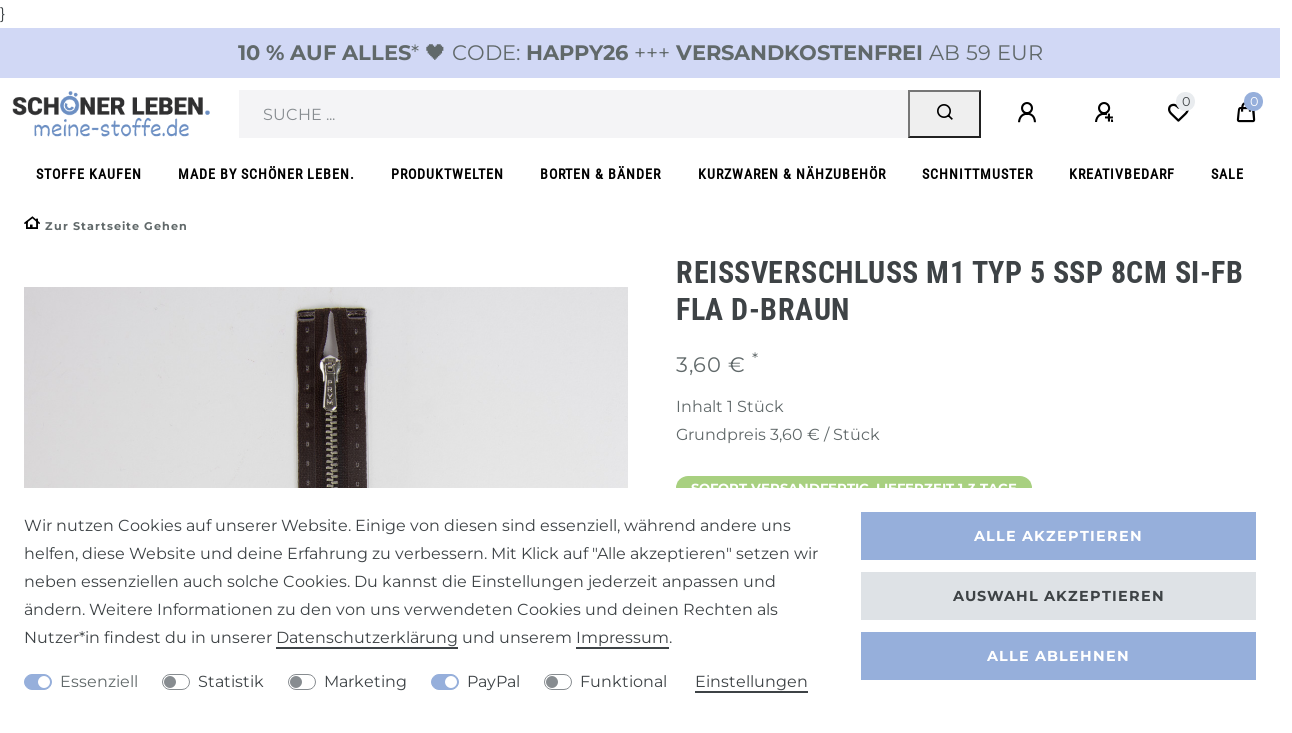

--- FILE ---
content_type: text/html; charset=UTF-8
request_url: https://www.meine-stoffe.de/creativ/prym/reissverschluesse/rv-m1-typ-5-ssp-8cm-si-fb-fla-d-braun_13063_4279
body_size: 99386
content:






<!DOCTYPE html>

<html lang="de" data-framework="vue" prefix="og: http://ogp.me/ns#" class="icons-loading">

<head>
                        

    <script type="text/javascript">
    (function() {
        var _availableConsents = {"necessary.consent":[true,[],null],"necessary.session":[true,[],null],"necessary.csrf":[true,["XSRF-TOKEN"],null],"necessary.shopbooster_cookie":[true,["plenty_cache"],null],"tracking.googleAnalytics":[false,["\/^_ga\/","_ga","_gid","_gat"],false],"marketing.Uptain":[false,["uptain"],false],"paypal.paypal-cookies":[false,["X-PP-SILOVER","X-PP-L7","tsrc","paypalplus_session_v2"],true],"convenience.languageDetection":[null,[],null]};
        var _allowedCookies = ["plenty_cache","XSRF-TOKEN","plenty-shop-cookie","PluginSetPreview","SID_PLENTY_ADMIN_22047","PreviewCookie"] || [];

        window.ConsentManager = (function() {
            var _consents = (function() {
                var _rawCookie = document.cookie.split(";").filter(function (cookie) {
                    return cookie.trim().indexOf("plenty-shop-cookie=") === 0;
                })[0];

                if (!!_rawCookie) {
                    try {
                        _rawCookie = decodeURIComponent(_rawCookie);
                    } catch (e) {
                        document.cookie = "plenty-shop-cookie= ; expires = Thu, 01 Jan 1970 00:00:00 GMT"
                        return null;
                    }

                    try {
                        return JSON.parse(
                            _rawCookie.trim().substr("plenty-shop-cookie=".length)
                        );
                    } catch (e) {
                        return null;
                    }
                }
                return null;
            })();

            Object.keys(_consents || {}).forEach(function(group) {
                if(typeof _consents[group] === 'object' && _consents[group] !== null)
                {
                    Object.keys(_consents[group] || {}).forEach(function(key) {
                        var groupKey = group + "." + key;
                        if(_consents[group][key] && _availableConsents[groupKey] && _availableConsents[groupKey][1].length) {
                            Array.prototype.push.apply(_allowedCookies, _availableConsents[groupKey][1]);
                        }
                    });
                }
            });

            if(!_consents) {
                Object.keys(_availableConsents || {})
                    .forEach(function(groupKey) {
                        if(_availableConsents[groupKey] && ( _availableConsents[groupKey][0] || _availableConsents[groupKey][2] )) {
                            Array.prototype.push.apply(_allowedCookies, _availableConsents[groupKey][1]);
                        }
                    });
            }

            var _setResponse = function(key, response) {
                _consents = _consents || {};
                if(typeof key === "object" && typeof response === "undefined") {
                    _consents = key;
                    document.dispatchEvent(new CustomEvent("consent-change", {
                        detail: {key: null, value: null, data: key}
                    }));
                    _enableScriptsOnConsent();
                } else {
                    var groupKey = key.split(".")[0];
                    var consentKey = key.split(".")[1];
                    _consents[groupKey] = _consents[groupKey] || {};
                    if(consentKey === "*") {
                        Object.keys(_availableConsents).forEach(function(aKey) {
                            if(aKey.split(".")[0] === groupKey) {
                                _consents[groupKey][aKey.split(".")[1]] = response;
                            }
                        });
                    } else {
                        _consents[groupKey][consentKey] = response;
                    }
                    document.dispatchEvent(new CustomEvent("consent-change", {
                        detail: {key: key, value: response, data: _consents}
                    }));
                    _enableScriptsOnConsent();
                }
                if(!_consents.hasOwnProperty('_id')) {
                    _consents['_id'] = "bdccb5928a1926698e6904306aa0606c136c8ec8";
                }

                Object.keys(_availableConsents).forEach(function(key) {
                    if((_availableConsents[key][1] || []).length > 0) {
                        if(_isConsented(key)) {
                            _availableConsents[key][1].forEach(function(cookie) {
                                if(_allowedCookies.indexOf(cookie) < 0) _allowedCookies.push(cookie);
                            });
                        } else {
                            _allowedCookies = _allowedCookies.filter(function(cookie) {
                                return _availableConsents[key][1].indexOf(cookie) < 0;
                            });
                        }
                    }
                });

                document.cookie = "plenty-shop-cookie=" + JSON.stringify(_consents) + "; path=/; expires=" + _expireDate() + "; secure";
            };
            var _hasResponse = function() {
                return _consents !== null;
            };

            var _expireDate = function() {
                var expireSeconds = 0;
                                    expireSeconds = 8640000;
                                const date = new Date();
                date.setSeconds(date.getSeconds() + expireSeconds);
                const offset = date.getTimezoneOffset() / 60;
                date.setHours(date.getHours() - offset)
                return date.toUTCString();
            }
            var _isConsented = function(key) {
                var groupKey = key.split(".")[0];
                var consentKey = key.split(".")[1];

                if (consentKey === "*") {
                    return Object.keys(_availableConsents).some(function (aKey) {
                        var aGroupKey = aKey.split(".")[0];
                        return aGroupKey === groupKey && _isConsented(aKey);
                    });
                } else {
                    if(!_hasResponse()) {
                        return _availableConsents[key][0] || _availableConsents[key][2];
                    }

                    if(_consents.hasOwnProperty(groupKey) && _consents[groupKey].hasOwnProperty(consentKey))
                    {
                        return !!_consents[groupKey][consentKey];
                    }
                    else {
                        if(!!_availableConsents[key])
                        {
                            return _availableConsents[key][0];
                        }

                        console.warn("Cookie has been blocked due to not being registered: " + key);
                        return false;
                    }
                }
            };
            var _getConsents = function() {
                var _result = {};
                Object.keys(_availableConsents).forEach(function(key) {
                    var groupKey = key.split(".")[0];
                    var consentKey = key.split(".")[1];
                    _result[groupKey] = _result[groupKey] || {};
                    if(consentKey !== "*") {
                        _result[groupKey][consentKey] = _isConsented(key);
                    }
                });
                return _result;
            };
            var _isNecessary = function(key) {
                return _availableConsents.hasOwnProperty(key) && _availableConsents[key][0];
            };
            var _enableScriptsOnConsent = function() {
                var elementsToEnable = document.querySelectorAll("script[data-cookie-consent]");
                Array.prototype.slice.call(elementsToEnable).forEach(function(el) {
                    if(el.dataset && el.dataset.cookieConsent && _isConsented(el.dataset.cookieConsent) && el.type !== "application/javascript") {
                        var newScript = document.createElement("script");
                        if(el.src) {
                            newScript.src = el.src;
                        } else {
                            newScript.textContent = el.textContent;
                        }
                        el.parentNode.replaceChild(newScript, el);
                    }
                });
            };
            window.addEventListener("load", _enableScriptsOnConsent);
                        // Cookie proxy
            (function() {
                var _data = {};
                var _splitCookieString = function(cookiesString) {

                    var _allCookies = cookiesString.split(";");
                    var regex = /[^=]+=[^;]*;?((?:expires|path|domain)=[^;]*;)*/gm;
                    var cookies = [];

                    _allCookies.forEach(function(cookie){
                        if(cookie.trim().indexOf("plenty-shop-cookie=") === 0) {
                            var cookieString = decodeURIComponent(cookiesString);
                            var match;
                            while((match = regex.exec(cookieString)) !== null) {
                                if(match.index === match.lastIndex) {
                                    regex.lastIndex++;
                                }
                                cookies.push(match[0]);
                            }
                        } else if(cookie.length) {
                            cookies.push(cookie);
                        }
                    });

                    return cookies;

                };
                var _parseCookies = function (cookiesString) {
                    return _splitCookieString(cookiesString).map(function(cookieString) {
                        return _parseCookie(cookieString);
                    });
                };
                var _parseCookie = function(cookieString) {
                    var cookie = {
                        name: null,
                        value: null,
                        params: {}
                    };
                    var match = /^([^=]+)=([^;]*);*((?:[^;]*;?)*)$/.exec(cookieString.trim());
                    if(match && match[1]) {
                        cookie.name = match[1];
                        cookie.value = match[2];

                        (match[3] || "").split(";").map(function(param) {
                            return /^([^=]+)=([^;]*);?$/.exec(param.trim());
                        }).filter(function(param) {
                            return !!param;
                        }).forEach(function(param) {
                            cookie.params[param[1]] = param[2];
                        });

                        if(cookie.params && !cookie.params.path) {
                            cookie.params.path = "/";
                        }
                    }

                    return cookie;
                };
                var _isAllowed = function(cookieName) {
                    return _allowedCookies.some(function(allowedCookie) {
                        var match = /^\/(.*)\/([gmiy]*)$/.exec(allowedCookie);
                        return (match && match[1] && (new RegExp(match[1], match[2])).test(cookieName))
                            || allowedCookie === cookieName;
                    });
                };
                var _set = function(cookieString) {
                    var cookie = _parseCookie(cookieString);
                                                                    var domainParts = (window.location.host || window.location.hostname).split(".");
                        if(domainParts[0] === "www") {
                            domainParts.shift();
                            cookie.domain = "." + domainParts.join(".");
                        } else {
                            cookie.domain = (window.location.host || window.location.hostname);
                        }
                                        if(cookie && cookie.name) {
                        if(_isAllowed(cookie.name)) {
                            var cookieValue = cookie.value || "";
                            _data[cookie.name] = cookieValue + Object.keys(cookie.params || {}).map(function(paramKey) {
                                                            var date = new Date(_expireDate());
                                if(paramKey === "expires" && (new Date(cookie.params[paramKey]).getTime()) > date.getTime()) {
                                    return "; expires=" + _expireDate();
                                }
                                                            return "; " + paramKey.trim() + "=" + cookie.params[paramKey].trim();
                            }).join("");
                        } else {
                            _data[cookie.name] = null;
                            console.warn("Cookie has been blocked due to privacy settings: " + cookie.name);
                        }
                        _update();
                    }
                };
                var _get = function() {
                    return Object.keys(_data).filter(function (key) {
                        return !!_data[key];
                    }).map(function (key) {
                        return key + "=" + (_data[key].split(";")[0]);
                    }).join("; ");
                };
                var _update = function() {
                    delete document.cookie;
                    var cookies = _parseCookies(document.cookie);
                    Object.keys(_data).forEach(function(key) {
                        if(!_data[key]) {
                            // unset cookie
                            var domains = (window.location.host || window.location.hostname).split(".");
                            while(domains.length > 1) {
                                document.cookie = key + "=; path=/; expires=Thu, 01 Jan 1970 00:00:01 GMT; domain="+domains.join(".");
                                document.cookie = key + "=; path=/; expires=Thu, 01 Jan 1970 00:00:01 GMT; domain=."+domains.join(".");
                                domains.shift();
                            }
                            document.cookie = key + "=; path=/; expires=Thu, 01 Jan 1970 00:00:01 GMT;";
                            delete _data[key];
                        } else {
                            var existingCookie = cookies.find(function(cookie) { return cookie.name === key; });
                            var parsedData = _parseCookie(key + "=" + _data[key]);
                            if(!existingCookie || existingCookie.value !== parsedData.value) {
                                document.cookie = key + "=" + _data[key];
                            } else {
                                // console.log('No changes to cookie: ' + key);
                            }
                        }
                    });

                    if(!document.__defineGetter__) {
                        Object.defineProperty(document, 'cookie', {
                            get: _get,
                            set: _set
                        });
                    } else {
                        document.__defineGetter__('cookie', _get);
                        document.__defineSetter__('cookie', _set);
                    }
                };

                _splitCookieString(document.cookie).forEach(function(cookie)
                {
                    _set(cookie);
                });

                _update();
            })();
            
            return {
                setResponse: _setResponse,
                hasResponse: _hasResponse,
                isConsented: _isConsented,
                getConsents: _getConsents,
                isNecessary: _isNecessary
            };
        })();
    })();
</script>


    
<meta charset="utf-8">
<meta http-equiv="X-UA-Compatible" content="IE=edge">
<meta name="viewport" content="width=device-width, initial-scale=1">
<meta name="generator" content="plentymarkets" />
<meta name="format-detection" content="telephone=no"> 
<link rel="icon" type="image/x-icon" href="https://cdn02.plentymarkets.com/uuybnujnq1oa/frontend/MeineStoffe/Systemdateien/meine-stoffe-favicon.jpg">



            <link rel="canonical" href="https://www.meine-stoffe.de/creativ/prym/reissverschluesse/rv-m1-typ-5-ssp-8cm-si-fb-fla-d-braun/a-13063">
    
    
<style data-font="Custom-Font">
    
        
    @font-face {
        font-family: "Custom-Font";
        src: url("https://cdn02.plentymarkets.com/uuybnujnq1oa/frontend/SchoenerLeben/font/montserrat-v26-cyrillic_latin-regular.ttf");
        font-display: optional;
    }
            
    @font-face {
        font-family: "Custom-Font";
        src: url("https://cdn02.plentymarkets.com/uuybnujnq1oa/frontend/SchoenerLeben/font/montserrat-v26-cyrillic_latin-700.ttf");
        font-display: optional;
        font-weight: bold;
    }
            
    @font-face {
        font-family: "Custom-Font";
        src: url("https://cdn02.plentymarkets.com/uuybnujnq1oa/frontend/SchoenerLeben/font/montserrat-v26-cyrillic_latin-italic.ttf");
        font-display: optional;
        font-style: italic;
    }
            
    @font-face {
        font-family: "Custom-Font";
        src: url("https://cdn02.plentymarkets.com/uuybnujnq1oa/frontend/SchoenerLeben/font/montserrat-v26-cyrillic_latin-700italic.ttf");
        font-display: optional;
        font-weight: bold;
        font-style: italic;
    }
    
        .icons-loading .fa { visibility: hidden !important; }
</style>

<link rel="preload" href="https://cdn02.plentymarkets.com/uuybnujnq1oa/plugin/134/ceres/css/ceres-icons.css" as="style" onload="this.onload=null;this.rel='stylesheet';">
<noscript><link rel="stylesheet" href="https://cdn02.plentymarkets.com/uuybnujnq1oa/plugin/134/ceres/css/ceres-icons.css"></noscript>


<link rel="preload" as="style" href="https://cdn02.plentymarkets.com/uuybnujnq1oa/plugin/134/ceres/css/ceres-base.css?v=bdac8cd5f476a0d34e6fd49f8699ecc3913124f1">


<script type="application/javascript">
    /*! loadCSS. [c]2017 Filament Group, Inc. MIT License */
    /* This file is meant as a standalone workflow for
    - testing support for link[rel=preload]
    - enabling async CSS loading in browsers that do not support rel=preload
    - applying rel preload css once loaded, whether supported or not.
    */
    (function( w ){
        "use strict";
        // rel=preload support test
        if( !w.loadCSS ){
            w.loadCSS = function(){};
        }
        // define on the loadCSS obj
        var rp = loadCSS.relpreload = {};
        // rel=preload feature support test
        // runs once and returns a function for compat purposes
        rp.support = (function(){
            var ret;
            try {
                ret = w.document.createElement( "link" ).relList.supports( "preload" );
            } catch (e) {
                ret = false;
            }
            return function(){
                return ret;
            };
        })();

        // if preload isn't supported, get an asynchronous load by using a non-matching media attribute
        // then change that media back to its intended value on load
        rp.bindMediaToggle = function( link ){
            // remember existing media attr for ultimate state, or default to 'all'
            var finalMedia = link.media || "all";

            function enableStylesheet(){
                // unbind listeners
                if( link.addEventListener ){
                    link.removeEventListener( "load", enableStylesheet );
                } else if( link.attachEvent ){
                    link.detachEvent( "onload", enableStylesheet );
                }
                link.setAttribute( "onload", null );
                link.media = finalMedia;
            }

            // bind load handlers to enable media
            if( link.addEventListener ){
                link.addEventListener( "load", enableStylesheet );
            } else if( link.attachEvent ){
                link.attachEvent( "onload", enableStylesheet );
            }

            // Set rel and non-applicable media type to start an async request
            // note: timeout allows this to happen async to let rendering continue in IE
            setTimeout(function(){
                link.rel = "stylesheet";
                link.media = "only x";
            });
            // also enable media after 3 seconds,
            // which will catch very old browsers (android 2.x, old firefox) that don't support onload on link
            setTimeout( enableStylesheet, 3000 );
        };

        // loop through link elements in DOM
        rp.poly = function(){
            // double check this to prevent external calls from running
            if( rp.support() ){
                return;
            }
            var links = w.document.getElementsByTagName( "link" );
            for( var i = 0; i < links.length; i++ ){
                var link = links[ i ];
                // qualify links to those with rel=preload and as=style attrs
                if( link.rel === "preload" && link.getAttribute( "as" ) === "style" && !link.getAttribute( "data-loadcss" ) ){
                    // prevent rerunning on link
                    link.setAttribute( "data-loadcss", true );
                    // bind listeners to toggle media back
                    rp.bindMediaToggle( link );
                }
            }
        };

        // if unsupported, run the polyfill
        if( !rp.support() ){
            // run once at least
            rp.poly();

            // rerun poly on an interval until onload
            var run = w.setInterval( rp.poly, 500 );
            if( w.addEventListener ){
                w.addEventListener( "load", function(){
                    rp.poly();
                    w.clearInterval( run );
                } );
            } else if( w.attachEvent ){
                w.attachEvent( "onload", function(){
                    rp.poly();
                    w.clearInterval( run );
                } );
            }
        }


        // commonjs
        if( typeof exports !== "undefined" ){
            exports.loadCSS = loadCSS;
        }
        else {
            w.loadCSS = loadCSS;
        }
    }( typeof global !== "undefined" ? global : this ) );

    (function() {
        var checkIconFont = function() {
            if(!document.fonts || document.fonts.check("1em FontAwesome")) {
                document.documentElement.classList.remove('icons-loading');
            }
        };

        if(document.fonts) {
            document.fonts.addEventListener("loadingdone", checkIconFont);
            window.addEventListener("load", checkIconFont);
        }
        checkIconFont();
    })();
</script>

                            <link rel="stylesheet" href="https://cdn02.plentymarkets.com/uuybnujnq1oa/plugin/134/plentyshopltsmodern/css/ceres-base.css?v=bdac8cd5f476a0d34e6fd49f8699ecc3913124f1">


<style data-font="Montserrat">
    /* regular */
    
    @font-face {
        font-family: "Montserrat";
        src: url("https://cdn02.plentymarkets.com/uuybnujnq1oa/plugin/134/plentyshopltsmodern/documents/fonts/montserrat/Montserrat-Regular.woff2") format('woff2');
        font-display: optional;
    }

    /* bold */
    @font-face {
        font-family: "Montserrat";
        src: url("https://cdn02.plentymarkets.com/uuybnujnq1oa/plugin/134/plentyshopltsmodern/documents/fonts/montserrat/Montserrat-Regular.woff2") format('woff2');
        font-display: optional;
        font-weight: bold;
    }

    /* italic */
    
    @font-face {
        font-family: "Montserrat";
        src: url("https://cdn02.plentymarkets.com/uuybnujnq1oa/plugin/134/plentyshopltsmodern/documents/fonts/montserrat/Montserrat-Italic.woff2") format('woff2');
        font-display: optional;
        font-style: italic;
    }

    /* bold italic */
    @font-face {
        font-family: "Montserrat";
        src: url("https://cdn02.plentymarkets.com/uuybnujnq1oa/plugin/134/plentyshopltsmodern/documents/fonts/montserrat/Montserrat-Italic.woff2") format('woff2');
        font-display: optional;
        font-weight: bold;
        font-style: italic;
    }
</style>

            

<!-- Extend the existing style with a template -->
            
<style>
    .container-max {
        max-width: 1600px !important;
    }

    .footer > .container-max {
       max-width: 1570px !important;
    }
</style>

            <link rel="preload" href="https://cdn02.plentymarkets.com/uuybnujnq1oa/plugin/134/blog/css/blog_entrypoint.css?v=211" as="style">
<link rel="stylesheet" href="https://cdn02.plentymarkets.com/uuybnujnq1oa/plugin/134/blog/css/blog_entrypoint.css?v=211" media="print" onload="this.media='all'">


                            <script type="text/plain" data-cookie-consent="tracking.googleAnalytics" async src="https://www.googletagmanager.com/gtag/js?id=UA-21745884-6"></script>
<script type="text/plain" data-cookie-consent="tracking.googleAnalytics">
    window.dataLayer = window.dataLayer || [];
    function gtag(){dataLayer.push(arguments);}

    gtag('consent', 'default', {
      'ad_storage': 'granted',
      'ad_user_data': 'granted',
      'ad_personalization': 'granted',
      'analytics_storage': 'granted'
    });

    gtag('js', new Date());

    gtag('config', 'UA-21745884-6');

                gtag('set', 'anonymizeIp', true);
    </script>

            



    
    
                
    
    

    
    
    
    
    

                    


<meta name="robots" content="all">
    <meta name="description" content="Reißverschluss M1 Typ 5 SSP 8cm si-fb Fla d-braun">
<meta property="og:title" content="Reißverschluss M1 Typ 5 SSP 8cm si-fb Fla d-braun
         | meine-stoffe.de - Stoffe Meterwaren Nähzubehör kaufen -"/>
<meta property="og:type" content="article"/>
<meta property="og:url" content="https://www.meine-stoffe.de/creativ/prym/reissverschluesse/rv-m1-typ-5-ssp-8cm-si-fb-fla-d-braun/a-13063"/>
<meta property="og:image" content="https://images.meine-stoffe.de/item/images/13063/full/13063-Reissverschluss-M1-Typ-5-SSP-8cm-si-fb-Fla-d-.jpg"/>
<meta property="thumbnail" content="https://images.meine-stoffe.de/item/images/13063/full/13063-Reissverschluss-M1-Typ-5-SSP-8cm-si-fb-Fla-d-.jpg"/>

<script type="application/ld+json">
            {
                "@context"      : "https://schema.org/",
                "@type"         : "Product",
                "@id"           : "4279",
                "name"          : "Reißverschluss M1 Typ 5 SSP 8cm si-fb Fla d-braun",
                "category"      : "",
                "releaseDate"   : "",
                "image"         : "https://images.meine-stoffe.de/item/images/13063/full/13063-Reissverschluss-M1-Typ-5-SSP-8cm-si-fb-Fla-d-.jpg",
                "identifier"    : "4279",
                "description"   : "Reißverschluss M1 Typ 5 SSP 8cm si-fb Fla d-braun",
                "disambiguatingDescription" : "Reißverschluss M1 Typ 5 SSP 8cm si-fb Fla d-braun",
                "manufacturer"  : {
                    "@type"         : "Organization",
                    "name"          : "Prym"
                },
                "sku"           : "4279",
                "offers": {
                    "@type"         : "Offer",
                    "priceCurrency" : "EUR",
                    "price"         : "3.60",
                    "url"           : "https://www.meine-stoffe.de/creativ/prym/reissverschluesse/rv-m1-typ-5-ssp-8cm-si-fb-fla-d-braun_13063_4279",
                    "priceSpecification":[
                                                    {
                                "@type": "UnitPriceSpecification",
                                "price": "3.60",
                                "priceCurrency": "EUR",
                                "priceType": "ListPrice",
                                "referenceQuantity": {
                                    "@type": "QuantitativeValue",
                                    "value": "1",
                                    "unitCode": "C62"
                                }
                            },
                                                {
                            "@type": "UnitPriceSpecification",
                            "price": "3.60",
                            "priceCurrency": "EUR",
                            "priceType": "SalePrice",
                            "referenceQuantity": {
                                "@type": "QuantitativeValue",
                                "value": "1",
                                "unitCode": "C62"
                            }
                        }

                    ],
                    "availability"  : "http://schema.org/InStock",
                    "itemCondition" : "https://schema.org/NewCondition"
                },
                "depth": {
                    "@type"         : "QuantitativeValue",
                    "value"         : "0"
                },
                "width": {
                    "@type"         : "QuantitativeValue",
                    "value"         : "0"
                },
                "height": {
                    "@type"         : "QuantitativeValue",
                    "value"         : "0"
                },
                "weight": {
                    "@type"         : "QuantitativeValue",
                    "value"         : "300"
                }
            }
        </script>

<title>Reißverschluss M1 Typ 5 SSP 8cm si-fb Fla d-braun
         | meine-stoffe.de - Stoffe Meterwaren Nähzubehör kaufen -</title>

            
<script type="x/template" data-component="mobile-navigation">
    <div class="mobile-nav-wrapper">
        <div class="mobile-nav-overlay" @click="closeNavigation()"></div>
        <div class="mobile-navigation" :class="{ 'open': isMobileNavigationOpen }">
            <div v-show="isNavigationInitialized">
                <ul class="breadcrumb d-block px-3 py-0 m-0">
                    <li class="btn-close" @click="closeNavigation()"> schließen</li>

                    <li class="breadcrumb-item" @click="slideTo(null, true)">
                        <a :href="this.$ceres.urls.home"><i class="fa fa-home" aria-hidden="true"></i></a>
                    </li>

                    <li class="breadcrumb-item" v-for="breadcrumb in breadcrumbs"
                        @click="slideTo(breadcrumb.parent, true)">
                        <a :href="breadcrumb.parent.url">${ breadcrumb.name }</a>
                    </li>
                </ul>
                <ul v-menu id="menu-1" class="mainmenu w-100 p-0 m-0 menu-active">
                    <li class="ddown" v-if="dataContainer1.parent"
                        @click="slideTo(dataContainer1.parent && dataContainer1.parent.parent || null, true)">
                    <span class="nav-direction btn-up">
                        <i class="fa fa-chevron-left" aria-hidden="true"></i>
                    </span>
                        <span class="nav-direction d-inline-block text-left">zur Übersicht</span>
                    </li>

                    <li class="ddown" v-if="dataContainer1.parent && dataContainer1.parent.url">
                        <a :href="getCategoryUrl(dataContainer1.parent.url)"><b>Alles in ${
                                dataContainer1.parent.details[0].name }</b></a>
                    </li>

                    <li class="ddown" v-for="category in dataContainer1.categories">
                        <span v-if="category.childCount" @click="slideTo(category)" class="pseudo-link">${ category.details[0].name }</span>
                        <a :href="getCategoryUrl(category.url)" v-else>${ category.details[0].name }</a>
                        <span class="nav-direction" v-if="category.childCount" @click="slideTo(category)">
                        <i class="fa fa-chevron-right" aria-hidden="true"></i>
                    </span>
                    </li>
                    <template v-if="dataContainer1.categories[0]">
                        <li class="ddown"
                            v-for="number in dataContainer1.categories[0].siblingCount - dataContainer1.categories.length">
                            <span class="nav-placeholder m-3" :style="{width: (Math.random() * 20 + 60) + '%'}"></span>
                        </li>
                    </template>
                    <template v-else-if="dataContainer1.parent">
                        <li class="ddown" v-for="number in dataContainer1.parent.childCount">
                            <span class="nav-placeholder m-3" :style="{width: (Math.random() * 20 + 60) + '%'}"></span>
                        </li>
                    </template>
                </ul>

                <ul v-menu id="menu-2" class="mainmenu w-100 p-0 m-0">
                    <li class="ddown" v-if="dataContainer2.parent"
                        @click="slideTo(dataContainer2.parent && dataContainer2.parent.parent || null, true)">
                    <span class="nav-direction btn-up">
                        <i class="fa fa-chevron-left" aria-hidden="true"></i>
                    </span>
                        <span class="nav-direction d-inline-block text-left">zur Übersicht</span>
                    </li>

                    <li class="ddown" v-if="dataContainer2.parent && dataContainer2.parent.url">
                        <a :href="getCategoryUrl(dataContainer2.parent.url)"><b>Alles in ${
                                dataContainer2.parent.details[0].name }</b></a>
                    </li>

                    <li class="ddown" v-for="category in dataContainer2.categories">
                        <span v-if="category.childCount" @click="slideTo(category)" class="pseudo-link">${ category.details[0].name }</span>
                        <a :href="getCategoryUrl(category.url)" v-else>${ category.details[0].name }</a>
                        <span class="nav-direction" v-if="category.childCount" @click="slideTo(category)">
                        <i class="fa fa-chevron-right" aria-hidden="true"></i>
                    </span>
                    </li>
                    <template v-if="dataContainer2.categories[0]">
                        <li class="ddown"
                            v-for="number in dataContainer2.categories[0].siblingCount - dataContainer2.categories.length">
                            <span class="nav-placeholder m-3" :style="{width: (Math.random() * 20 + 60) + '%'}"></span>
                        </li>
                    </template>
                    <template v-else-if="dataContainer2.parent">
                        <li class="ddown" v-for="number in dataContainer2.parent.childCount">
                            <span class="nav-placeholder m-3" :style="{width: (Math.random() * 20 + 60) + '%'}"></span>
                        </li>
                    </template>
                </ul>
            </div>

            <template v-if="!isNavigationInitialized">
                <ul class="breadcrumb">
                    <li class="btn-close" @click="closeNavigation()"></li>

                    <li class="breadcrumb-item">
                        <i class="fa fa-home" aria-hidden="true"></i>
                    </li>
                </ul>

                <loading-animation></loading-animation>
            </template>
        </div>
    </div>
</script>


<style>

    .mobile-nav-wrapper{
        z-index: 99999;
    }

    body.menu-is-visible .mobile-nav-overlay{
        background: rgba(0, 0, 0, 0.25);
        position: fixed;
        left: 0;
        right: 0;
        top: 0;
        bottom: 0;
        z-index: 99998;
    }

    .mobile-navigation{
        background: #fff;
        color: #212529;
    }

    .mobile-navigation .breadcrumb li:nth-child(3n+1) {
        display: none;
    }

    .mobile-navigation .breadcrumb li.btn-close{
        display: inline-block;
    }

    .mobile-navigation .mainmenu .btn-up{
        -ms-transform: none;
        transform: none;
        -webkit-transform: none;
    }

    .mobile-navigation .mainmenu li a, .mobile-navigation .mainmenu li .pseudo-link {
        display: inline-block;
        -webkit-box-flex: 1;
        -ms-flex: 1 0 80%;
        flex: 1 0 80%;
        padding: 1rem;
        color: inherit;
    }

    .mobile-navigation .mainmenu li{
        border-bottom: 1px solid  #ffe3cc;
    }

    .mobile-navigation ul.breadcrumb {
    background: #e8e8e8;
    }

    .mobile-navigation ul.breadcrumb a, .mobile-navigation ul.breadcrumb li {
        color: #fff;
    }

    .mobile-navigation .breadcrumb-item+.breadcrumb-item::before {
        color: #fff;
        font-weight: bold;
    }

    .mobile-navigation .breadcrumb li:not(:first-of-type) a::before{
        display: none;
    }

    @media(min-width: 576px){
        .mobile-navigation{
            left: auto;
            width: 75%;
        }
    }

    @media(min-width: 768px){
        .mobile-navigation{
            width: 60%;
        }
    }

    .mobile-navigation .breadcrumb {
        white-space: nowrap;
        overflow-x: hidden;
        -o-text-overflow: ellipsis;
        text-overflow: ellipsis;
    }

</style>
                <link href="https://cdn02.plentymarkets.com/uuybnujnq1oa/plugin/134/magiczoomplus/css/magiczoomplus.min.css" rel="stylesheet"/>
            <link rel="stylesheet" href="https://cdn02.plentymarkets.com/uuybnujnq1oa/plugin/134/d2gpmpluginpaymenticons/css/plugin.css">
            <style>
    #paypal_loading_screen {
        display: none;
        position: fixed;
        z-index: 2147483640;
        top: 0;
        left: 0;
        width: 100%;
        height: 100%;
        overflow: hidden;

        transform: translate3d(0, 0, 0);

        background-color: black;
        background-color: rgba(0, 0, 0, 0.8);
        background: radial-gradient(ellipse closest-corner, rgba(0,0,0,0.6) 1%, rgba(0,0,0,0.8) 100%);

        color: #fff;
    }

    #paypal_loading_screen .paypal-checkout-modal {
        font-family: "HelveticaNeue", "HelveticaNeue-Light", "Helvetica Neue Light", helvetica, arial, sans-serif;
        font-size: 14px;
        text-align: center;

        box-sizing: border-box;
        max-width: 350px;
        top: 50%;
        left: 50%;
        position: absolute;
        transform: translateX(-50%) translateY(-50%);
        cursor: pointer;
        text-align: center;
    }

    #paypal_loading_screen.paypal-overlay-loading .paypal-checkout-message, #paypal_loading_screen.paypal-overlay-loading .paypal-checkout-continue {
        display: none;
    }

    .paypal-checkout-loader {
        display: none;
    }

    #paypal_loading_screen.paypal-overlay-loading .paypal-checkout-loader {
        display: block;
    }

    #paypal_loading_screen .paypal-checkout-modal .paypal-checkout-logo {
        cursor: pointer;
        margin-bottom: 30px;
        display: inline-block;
    }

    #paypal_loading_screen .paypal-checkout-modal .paypal-checkout-logo img {
        height: 36px;
    }

    #paypal_loading_screen .paypal-checkout-modal .paypal-checkout-logo img.paypal-checkout-logo-pp {
        margin-right: 10px;
    }

    #paypal_loading_screen .paypal-checkout-modal .paypal-checkout-message {
        font-size: 15px;
        line-height: 1.5;
        padding: 10px 0;
    }

    #paypal_loading_screen.paypal-overlay-context-iframe .paypal-checkout-message, #paypal_loading_screen.paypal-overlay-context-iframe .paypal-checkout-continue {
        display: none;
    }

    .paypal-spinner {
        height: 30px;
        width: 30px;
        display: inline-block;
        box-sizing: content-box;
        opacity: 1;
        filter: alpha(opacity=100);
        animation: rotation .7s infinite linear;
        border-left: 8px solid rgba(0, 0, 0, .2);
        border-right: 8px solid rgba(0, 0, 0, .2);
        border-bottom: 8px solid rgba(0, 0, 0, .2);
        border-top: 8px solid #fff;
        border-radius: 100%
    }

    .paypalSmartButtons div {
        margin-left: 10px;
        margin-right: 10px;
    }
</style>            }
<link rel="stylesheet" href="https://cdn02.plentymarkets.com/uuybnujnq1oa/plugin/134/cfouritemquestions/css/main.min.css">
<script src='https://www.google.com/recaptcha/api.js'></script>
            <link rel="stylesheet" href="https://cdnjs.cloudflare.com/ajax/libs/tempusdominus-bootstrap-4/5.0.0-alpha14/css/tempusdominus-bootstrap-4.min.css" />
<link href="https://cdn02.plentymarkets.com/uuybnujnq1oa/plugin/134/customforms/css/main.css" rel="stylesheet" />
            <link rel="stylesheet" href="https://cdn02.plentymarkets.com/uuybnujnq1oa/plugin/134/feedback/css/main.css" media="none" onload="if(media!='all')media='all'">
<noscript><link rel="stylesheet" href="https://cdn02.plentymarkets.com/uuybnujnq1oa/plugin/134/feedback/css/main.css"></noscript>


                <style>/****************** Fonts ***************************/
@font-face {
    font-family:"Custom-Dekko";
    font-display: swap;
    src:url("https://cdn02.plentymarkets.com/uuybnujnq1oa/frontend/SchoenerLeben/Relaunch-2021/Font/Dekko-Regular.ttf");
}
@font-face {
    font-family:"Custom-RobotoCond-Light";
    font-display: swap;
    src:url("https://cdn02.plentymarkets.com/uuybnujnq1oa/frontend/SchoenerLeben/Relaunch-2021/Font/RobotoCondensed-Light.ttf");
}
@font-face {
    font-family:"Custom-RobotoCond";
    font-display: swap;
    src:url("https://cdn02.plentymarkets.com/uuybnujnq1oa/frontend/SchoenerLeben/Relaunch-2021/Font/RobotoCondensed-Regular.ttf");
}
@font-face {
    font-family:"Custom-RobotoCond-Bold";
    font-display: swap;
    src:url("https://cdn02.plentymarkets.com/uuybnujnq1oa/frontend/SchoenerLeben/Relaunch-2021/Font/RobotoCondensed-Bold.ttf");
}


/****************************************************/
/****************** Common **************************/
body .basket-preview-footer .amazon-pay-button-wrapper {
    margin-top: 1rem !important;
}
body {
    background-color: #FFF;

.container-max {
padding: 0 4px !important;
}


}
h1 {
    font-family:Custom-RobotoCond-Bold,custom-font,arial,sans-serif;
}
}
h2, h3 {
    font-family:Custom-RobotoCond-Bold,custom-font,arial,sans-serif;
}
.grosseschrift {
    font-family:custom-font,arial,sans-serif; font-size:20px;font-style:normal;font-weight: normal;
}

.footer {
    background-color: #FFF;
}
/****************** Buttons & Links *****************/


u {
    text-decoration: none;
}

a,
.widget-primary .text-appearance,
.widget-primary a.text-appearance:hover,
.widget-primary a.text-appearance:focus,
a.text-primary,
a.text-primary:hover,
a.color-primary,
a.color-primary:hover,
a.text-primary,
a.text-primary:focus,
a.color-primary:focus {
    color:#000 !important;
}
.widget-primary a.text-appearance,
.widget-primary .btn-appearance,
.widget-primary a.text-appearance:hover,
.widget-primary a.text-appearance:focus,
.widget-primary .btn-appearance:hover,
.widget-primary .btn-appearance:focus {
    text-decoration-color:#000 !important;
}
a:hover {
    text-decoration:none;
}

.basket-preview-footer .btn-primary {
    background-color: #BFB9AE;
}

/****************** Image Boxes *********************/


/****************** Item Lists **********************/


/****************** Article Boxes *******************/

.widget-primary .bg-appearance {
    color: #454545 !important;
    background-color: #e0dcdc !important;
}



/****************************************************/



/****************************************************/
/****************** Header **************************/

.top-bar {
    position: relative;
    right: 0;
    left: 0;
    padding: 0px 0 !important;
    -webkit-transition: background-color ease .4s;
    transition: background-color ease .4s;
}

.top-bar .blog-entrypoint {
    padding-left:35px;
    padding-right:20px;
    margin:0 !important;
}
.top-bar .blog-entrypoint .list-inline-item {
    border-bottom:2px solid #000;
    line-height:20px;
}
.top-bar .blog-entrypoint .list-inline-item:hover {
    border-bottom:none;
    cursor:pointer;
}
.top-bar .blog-entrypoint .list-inline-item a {
    font-size:0.8rem;
}
.top-bar .blog-entrypoint .list-inline-item a:hover {
    text-decoration:none !important;
}

/****************************************************/
/****************** Header Mobil 2024 ***************/

.aktiontext {
font-family: custom-font,montserrat,helvetica,arial,sans-serif;
font-size: 0.7rem !important;
font-weight: 400;
line-height: 1.75;
}

.top-bar .controls-list {
min-height: 30px !important; }

.navbar { height: 90px !important; }

/****************** Navigation **********************/
.navbar {
    background-color:#FFF;
    border-bottom:none !important;
}
.brand-wrapper .navbar-brand img {
 max-height: 90px;
}
.navbar-brand {
    margin-left:auto;
    margin-right:auto;
}
.main-navbar-collapsable {   
position:absolute;
    width:100%;
    margin-top:90px !important;
}
.mainmenu {
    background-color:#FFF;
    font-family:Custom-RobotoCond,helvetica,arial,sans-serif;
    justify-content:space-between !important;
}

.main-navbar-collapsable .ddown > a::after {
    display:none;
    visibility:hidden;
}
.megamenu .collapse {
    background:#f9f9f7;
}
.megamenu .collapse-inner a {
    font-family:Custom-RobotoCond-Light,helvetica,arial,sans-serif;
}
.megamenu .mainmenu > li > a,
.megamenu .mainmenu .level1 a,
.megamenu .mainmenu .level1:hover a {
    color:#000 !important;
    font-weight:bold;
    font-family:Custom-RobotoCond,helvetica,arial,sans-serif;
    font-size:0.9rem;
}
.main-navbar-collapsable .mainmenu > li:hover,
.main-navbar-collapsable .mainmenu > li.hover {
    background-color:#FFF;
}
.megamenu .mainmenu > li:hover > ul,
.megamenu .mainmenu > li.hover > ul {
    width:100vw;
    margin-left:calc(-50vw + 50%);
}
.main-navbar-collapsable .mainmenu>li>a {
    padding: 12px;
}
/****************** Breadcrumb **********************/

.mobile-navigation ul.breadcrumb a, .mobile-navigation ul.breadcrumb li {
    color: #000;
}


.breadcrumbs .breadcrumb .breadcrumb-item:before, .breadcrumbs .breadcrumb .breadcrumb-item a, .breadcrumbs .breadcrumb .breadcrumb-item span {
    font-size: calc(0.7 * 1rem);
    line-height: 1.75;
    letter-spacing: 1px;
    font-weight: 600;
    text-transform: uppercase;
    text-transform: capitalize;
}



/****************************************************/



/****************************************************/
/****************** Home ****************************/
.page-home-category #page-body h1 {
    font-family:custom-dekko,helvetica,arial,sans-serif;
}
/****************************************************/



/****************************************************/
/****************** Category ************************/
.list-controls .list-controls-inner {
    background-color:#FFF;
}
.categoriegrid .category-title {
    text-align:center;
    color:#000;
    text-shadow:none;
    font-weight:bold;
}
.custom-select,
.filter-toggle {
    border:0px solid #000;
}

/****************** Navigation **********************/
.sidebar-categories,
.widget-navigation-tree {
    font-family:Custom-RobotoCond-Light,helvetica,arial,sans-serif;
}
.sidebar-categories .category-title,
.widget-navigation-tree .category-title {
    font-size:1.5rem !important;
    text-align:left;
    padding:0.2rem 1.75rem 0.2rem 0.5rem;
}
.sidebar-categories .category-title,
.widget-navigation-tree .category-title,
.sidebar-categories ul li.active > a,
.widget-navigation-tree ul li.active > a {
    background-color:#FFF;
    font-weight:bold;
    font-family:Custom-RobotoCond,helvetica,arial,sans-serif;
    font-size:1.1rem;
}
.sidebar-categories a:hover,
.widget-navigation-tree a:hover {
    text-decoration:underline;
}
.sidebar-categories ul li a[href]:hover,
.widget-navigation-tree ul li a[href]:hover {
    background-color:#FFF;
}
.sidebar-categories .nav-item .expand-nav,
.widget-navigation-tree .nav-item .expand-nav {
    padding:.1rem 0;
}
.sidebar-categories .nav-item .nav-link,
.widget-navigation-tree .nav-item .nav-link {
    padding:.1rem 1.75rem;
}
/****************************************************/



/****************************************************/
/****************** Article *************************/

.single .widget-primary .bg-appearance {
    color:#000 !important;
}
.single .widget-primary .bg-appearance h3 {
    font-weight:bold;
}
.single #t3w-properties {
    border:1px dashed #000;
}
.single #t3w-properties tr {
    border:1px dashed #000;
}
.single #t3w-properties tr:nth-child(even) {
    background-color:#f4f4f4;
}
.single #t3w-properties tr td:first-child {
    vertical-align:top;
    font-weight:bold;
}
.single #t3w-properties td {
    padding:5px;
}
.single #t3w-properties ul {
    padding-left:10px;
    margin-bottom:0;
}



/****************************************************/

/* CSS der Youtube-Videos auf der Artikelseite */

.yt-container {
    position: relative;
    padding-bottom: 56.25%;
    height: 0;
    overflow: hidden;
    max-width: 100%;
}

.yt-container iframe {
    position: absolute;
    top: 0;
    left: 0;
    width: 100%;
    height: 100%;
}

/****************************************************/

/****************** Checkout ************************/
.widget-provider-select.widget-primary input:checked + .provider-select-label {
    box-shadow:inset 0 0 0 0.1rem #000;
}
/****************************************************/



/****************************************************/
/****************** Mobile Style ********************/






/****************** Header Navigation, Logo *********/


/****************** Checkout ***************/
@media (max-width: 991px) {
    .cmp-method-list .method-list-item label,
    .cmp-method-list .method-list-item .label {
        height:auto;
    }
}
/****************************************************/
/****** Filter Konfiguration Filterplugin*****/
@media(min-width: 992px) {
    .list-controls .filter-collapse {
        display: block !important;
        position: relative !important;
    }
    .list-controls .filter-collapse .filterdrop {
        padding: 0 !important;
    }
    .list-controls .filter-collapse .widget-primary, a[aria-controls*="filter-collapse"] {
        display: none !important
    }
    .widget-toolbar .filter-collapse>div {
        background: transparent !important;
        border: 0 !important;
        padding: 2rem 0 0 0 !important;
    }
}
#vue-app #page-body .list-controls .filter-collapse {
    z-index: 91 !important;
}
.breadcrumbs .d-none{display:block!important;}

/* Mobile: ein Artikel in voller Breite */

@media screen and (max-width :  1500px) and (orientation: portrait) {
.widget-proportional{
height: 40vh !important;
}
}

@media screen and (max-width :  1500px) and (orientation: portrait) {
.thumb-image{
width: 99% !important;
margin-bottom: 15px;
}
.thumb-content{
     margin: 0 auto;
width: 99% !important;
}
}</style>
                            <meta name="google-site-verification" content="_r3m1kZo7h4YuDKSVPR8swt_4qOd0hgFuif2NSjA3ms" />
<meta name="msvalidate.01" content="D7EDD9A8BA6C1FE5676B4819823A7BF3" />
            
 

                                    <link rel="stylesheet" href="https://cdn02.plentymarkets.com/uuybnujnq1oa/plugin/134/schoenerleben/css/main.css">            
<script>
    window.dataLayer = window.dataLayer || [];
</script>

    <style></style>

<style>
    .checkout-green{
        color: #7ED321 !important;
    }

    #progress-bar2 .step:not(.visited) i.fa-check-circle-o{
	display: none;
    }
</style>

    
<style>

    
    /* Express-Buttons */
    .basket-preview-footer .btn {
        margin-bottom: 1rem;
    }

    .basket-preview-footer .paypalSmartButtons div,.page-basket .paypalSmartButtons div,.optim-checkout .paypalSmartButtons div{
        margin: 0 !important;
        padding: 0 !important;
    }

    .basket-preview-footer .paypalSmartButtons, .basket-preview-footer .amazon-pay-button-wrapper, .page-basket .paypalSmartButtons, .page-basket .amazon-pay-button-wrapper, .optim-checkout .paypalSmartButtons, .optim-checkout .amazon-pay-button-wrapper {
        margin: 0 !important;
        padding: 0 !important;
                border-width: 0;
    }

    .basket-preview-footer .amazon-pay-button,.page-basket .amazon-pay-button, .optim-checkout .amazon-pay-button {
        margin: 0 !important;
        width: 100% !important;
    }

    
        .page-login #AdditionalContentAfterButtons .paypalSmartButtons {
            border-right-width: 0.5rem;
        }
        .page-login #AdditionalContentAfterButtons .amazon-pay-button-wrapper {
            border: 0 solid transparent;
            border-left-width: 0.5rem !important;
        }
        .page-login .paypalSmartButtons, .page-login .amazon-pay-button-wrapper {
            -webkit-box-flex: 0;
            -ms-flex: 0 0 50%;
            flex: 0 0 50%;
            max-width: 50%;
        }


        .basket-express-buttons .paypalSmartButtons{
            width: 100%;
            max-width: 50%;
            padding: 0;
            border-right-width: 0.5rem;
        }
        .basket-express-buttons .amazon-pay-button-wrapper{
            width: 100%;
            max-width: 50%;
            padding: 0;
            border: 0 solid transparent;
            border-left-width: 0.5rem;
        }


        .basket-preview-footer .paypalSmartButtons{
            width: 100%;
            max-width: 50%;
            padding: 0;
            border-right-width: 0.5rem;
        }

        .basket-preview-footer .amazon-pay-button-wrapper {
            width: 100%;
            max-width: 50%;
            padding: 0;
            border: 0 solid transparent;
            border-left-width: 0.5rem;
        }


        @media (min-width: 576px) {
            .basket-preview-footer .paypalSmartButtons{
                width: 100%;
                max-width: 100%;
                border-right-width: 0;
                flex: none;
            }

            .basket-preview-footer .amazon-pay-button-wrapper {
                width: 100%;
                max-width: 100%;
                border-left-width: 0;
                flex: none;
            }
        }

        @media (min-width: 768px) {
            .basket-preview-footer .paypalSmartButtons{
                width: 100%;
                max-width: 50%;
                border-right-width: 0.5rem;
            }

            .basket-preview-footer .amazon-pay-button-wrapper {
                width: 100%;
                max-width: 50%;
                border-left-width: 0.5rem;
            }

            .basket-express-buttons .paypalSmartButtons{
                width: 100%;
                max-width: 100%;
                border-right-width: 0;
            }
            .basket-express-buttons .amazon-pay-button-wrapper{
                width: 100%;
                max-width: 100%;
                border-left-width: 0;
            }
        }


        @media (min-width: 1010px) {
            .basket-express-buttons .paypalSmartButtons{
                width: 100%;
                max-width: 50%;
                border-right-width: 0.5rem;
            }
            .basket-express-buttons .amazon-pay-button-wrapper{
                width: 100%;
                max-width: 50%;
                border-left-width: 0.5rem;
            }
        }

    
</style>
            <link rel="stylesheet" href="https://cdn02.plentymarkets.com/uuybnujnq1oa/plugin/134/gpsr/css/gpsr.css?v=bdac8cd5f476a0d34e6fd49f8699ecc3913124f1">


<script type="application/json" data-translation="GPSR::Template">
    {"productSafetyTitle":"Angaben zur Produktsicherheit","productSafetyManufacturer":"","productSafetyContact":"Kontakt:","productSafetyEmail":"E-Mail:","productPhoneNumber":"Tel.:","productFax":"Faxnummer:","productContactUrl":"Kontaktformular","responsiblePersonTitle":"EU-Verantwortlicher\/Hersteller\/Importeur:","responsiblePersonContact":"Kontakt:","safetyInfoTitle":"Sicherheitshinweise:"}
</script>

    
                                    
    </head>

<body class="page-singleitem item-13063 variation-4279 ">

                    

<script>
    if('ontouchstart' in document.documentElement)
    {
        document.body.classList.add("touch");
    }
    else
    {
        document.body.classList.add("no-touch");
    }
</script>

<div id="vue-app" data-server-rendered="true" class="app"><div template="#vue-notifications" class="notification-wrapper"></div> <header id="page-header" class="sticky-top"><div class="container-max"><div class="row flex-row-reverse position-relative"><div id="page-header-parent" data-header-offset class="col-12 header-container"><div class="widget widget-background d-flex parallax-img-container
     aktiontext             mh-0     widget-fw        " style="                 "><div><div class="parallax-img-container-inner
                     bg-scroll bg-cover                    " style="background-color:#d1d8f5;"></div></div> <div class="container-max d-flex"><div class="w-100"><div class="widget widget-text widget-none mt-0 mb-0"><div class="widget-inner bg-appearance pt-2 pr-2 pb-0 pl-2"><h4 class="align-center"><strong>10 % auf alles</strong>* 🖤 Code: <strong>HAPPY26 </strong>+++ <strong>versandkostenfrei</strong> ab 59 EUR</h4></div></div></div></div></div> <div class="top-bar header-fw bg-transparent pt-3 unfixed"><div class="container-max px-0 pr-lg-3"><div class="row mx-0 flex-row-reverse position-relative"><div class="top-bar-items search-permanent d-flex flex-grow-1 flex-column-reverse flex-md-row"><a href="/" class="navbar-brand py-2"><picture><source srcset="https://cdn02.plentymarkets.com/uuybnujnq1oa/frontend/MeineStoffe/Systemdateien/2023-Logo-meinestoffe-Web.png"> <img src="https://cdn02.plentymarkets.com/uuybnujnq1oa/frontend/MeineStoffe/Systemdateien/2023-Logo-meinestoffe-Web.png" alt="meine-stoffe.de - Stoffe Meterwaren Nähzubehör kaufen -" class="img-fluid"></picture></a> <div class="always-visible-search flex-grow-1"><div class="container-max"><div class="position-relative"><div class="d-flex flex-grow-1 position-relative my-2"><input type="search" placeholder="" aria-label="Suchbegriff" value="" class="search-input flex-grow-1 px-3 py-2"> <button type="submit" aria-label="Suche" class="search-submit px-3"><i aria-hidden="true" class="fa fa-fw fa-search"></i></button></div> <!----></div></div></div> <div class="controls"><ul id="controlsList" class="controls-list mb-0 d-flex list-inline pl-2 pl-sm-1 pl-md-0"><li class="list-inline-item control-search"><a data-toggle="collapse" href="#searchBox" aria-expanded="false" aria-controls="searchBox" data-testing="searchbox-select" data-parent="#controlsList" aria-label="Suche" class="anicon anicon-search-xcross nav-link"><span aria-hidden="true" class="anicon-search-item"></span></a></li> <li class="list-inline-item control-user"><!----></li> <li class="list-inline-item control-wish-list"><a href="/wish-list" rel="nofollow" aria-label="Wunschliste" class="nav-link"><span class="badge-right mr-1 d-none d-sm-inline">0</span> <i aria-hidden="true" class="fa fa-heart-o"></i></a></li> <li class="list-inline-item control-basket position-relative"><a href="#" class="toggle-basket-preview nav-link"><span class="mr-2">0</span> <i aria-hidden="true" class="fa fa-shopping-cart"></i></a> <!----></li></ul></div></div></div></div> <div class="container-max px-0 px-lg-3"><div class="row mx-0 flex-row-reverse"><div id="searchBox" class="cmp cmp-search-box collapse"><!----></div></div></div></div> <nav class="navbar header-fw p-0 border-bottom bg-transparent megamenu unfixed"><div class="container-max d-block mb-5"><div class="row mx-0 position-relative d-flex"><div class="brand-wrapper px-lg-3 d-flex flex-fill"><a href="/" class="navbar-brand py-2"><picture data-alt="meine-stoffe.de - Stoffe Meterwaren Nähzubehör kaufen -"><source srcset="https://cdn02.plentymarkets.com/uuybnujnq1oa/frontend/MeineStoffe/Systemdateien/2023-Logo-meinestoffe-Web.png.webp" type="image/webp"> <img src="https://cdn02.plentymarkets.com/uuybnujnq1oa/frontend/MeineStoffe/Systemdateien/2023-Logo-meinestoffe-Web.png" alt="meine-stoffe.de - Stoffe Meterwaren Nähzubehör kaufen -" class="img-fluid"></picture></a> <button id="mobile-navigation-toggler" type="button" class="navbar-toggler d-lg-none p-3">
                    ☰
                </button></div> <div class="main-navbar-collapsable d-none d-lg-block"><ul class="mainmenu p-0 m-0 d-flex"><li class="ddown"><a href="/stoffe" itemprop="name">
                        Stoffe kaufen
                    </a> <ul data-level="1" class="collapse nav-dropdown-0"><li><ul class="collapse-inner"><li class="level1"><a href="/stoffe/stoffe-gemustert" itemprop="name">Stoffe gemustert</a></li> <li class="level2"><a href="/stoffe/stoffe-gemustert/stoff-art-deko" itemprop="name">Stoff Art Déco</a></li> <li class="level2"><a href="/stoffe/stoffe-gemustert/stoff-aepfel" itemprop="name">Stoff Äpfel</a></li> <li class="level2"><a href="/stoffe/stoffe-gemustert/stoff-afrikanisch" itemprop="name">Stoff afrikanisch</a></li> <li class="level2 bt-more"><a href="/stoffe/stoffe-gemustert">Mehr...</a></li></ul></li> <li><ul class="collapse-inner"><li class="level1"><a href="/stoffe/serien-und-designer" itemprop="name">Serien und Designer</a></li> <li class="level2"><a href="/stoffe/serien-und-designer/albstoffe" itemprop="name">Albstoffe</a></li> <li class="level2"><a href="/stoffe/serien-und-designer/art-gallery" itemprop="name">Art Gallery</a></li> <li class="level2"><a href="/stoffe/serien-und-designer/bipp-design" itemprop="name">BIPP Design</a></li> <li class="level2 bt-more"><a href="/stoffe/serien-und-designer">Mehr...</a></li></ul></li> <li><ul class="collapse-inner"><li class="level1"><a href="/stoffe/akustikstoffe" itemprop="name">Akustikstoffe</a></li></ul></li> <li><ul class="collapse-inner"><li class="level1"><a href="/stoffe/ausmalstoffe" itemprop="name">Ausmalstoffe</a></li></ul></li> <li><ul class="collapse-inner"><li class="level1"><a href="/stoffe/bambus-stoffe" itemprop="name">Bambus Stoffe</a></li></ul></li> <li><ul class="collapse-inner"><li class="level1"><a href="/stoffe/bekleidungsstoffe-fuer-herbst-winter" itemprop="name">Bekleidungsstoffe für Herbst/Winter</a></li></ul></li> <li><ul class="collapse-inner"><li class="level1"><a href="/stoffe/bekleidungsstoffe-im-fruehling-sommer" itemprop="name">Bekleidungsstoffe im Frühling/Sommer</a></li></ul></li> <li><ul class="collapse-inner"><li class="level1"><a href="/stoffe/bademodenstoffe" itemprop="name">Bademodenstoffe</a></li> <li class="level2"><a href="/stoffe/bademodenstoffe/badeanzugstoffe" itemprop="name">Badeanzugstoffe</a></li> <li class="level2"><a href="/stoffe/bademodenstoffe/badeshorts-stoffe" itemprop="name">Badeshorts Stoffe</a></li></ul></li> <li><ul class="collapse-inner"><li class="level1"><a href="/stoffe/baumwollstoffe" itemprop="name">Baumwollstoffe</a></li> <li class="level2"><a href="/stoffe/baumwollstoffe/baumwollstoffe-gemustert" itemprop="name">Baumwollstoffe gemustert</a></li> <li class="level2"><a href="/stoffe/baumwollstoffe/baumwollstoffe-uni" itemprop="name">Baumwollstoffe uni</a></li> <li class="level2"><a href="/stoffe/baumwollstoffe/bio-baumwollstoffe" itemprop="name">Bio-Baumwollstoffe</a></li> <li class="level2 bt-more"><a href="/stoffe/baumwollstoffe">Mehr...</a></li></ul></li> <li><ul class="collapse-inner"><li class="level1"><a href="/stoffe/borduerenstoffe" itemprop="name">Bordürenstoffe</a></li></ul></li> <li><ul class="collapse-inner"><li class="level1"><a href="/stoffe/bio-stoffe" itemprop="name">Bio-Stoffe</a></li> <li class="level2"><a href="/stoffe/bio-stoffe/bio-baumwollstoffe" itemprop="name">Bio-Baumwollstoffe</a></li> <li class="level2"><a href="/stoffe/bio-stoffe/bio-buendchen" itemprop="name">Bio-Bündchen</a></li> <li class="level2"><a href="/stoffe/bio-stoffe/bio-fleecestoffe" itemprop="name">Bio-Fleecestoffe</a></li> <li class="level2 bt-more"><a href="/stoffe/bio-stoffe">Mehr...</a></li></ul></li> <li><ul class="collapse-inner"><li class="level1"><a href="/stoffe/buendchenstoffe" itemprop="name">Bündchenstoffe</a></li> <li class="level2"><a href="/stoffe/buendchenstoffe/buendchenstoffe-uni" itemprop="name">Bündchenstoffe uni</a></li> <li class="level2"><a href="/stoffe/buendchenstoffe/buendchenstoffe-gemustert" itemprop="name">Bündchenstoffe gemustert</a></li> <li class="level2"><a href="/stoffe/buendchenstoffe/buendchen-abschnitte" itemprop="name">Fertigbündchen</a></li> <li class="level2 bt-more"><a href="/stoffe/buendchenstoffe">Mehr...</a></li></ul></li> <li><ul class="collapse-inner"><li class="level1"><a href="/stoffe/canvasstoffe" itemprop="name">Canvasstoffe</a></li></ul></li> <li><ul class="collapse-inner"><li class="level1"><a href="/stoffe/chiffon-stoffe" itemprop="name">Chiffon-Stoffe</a></li></ul></li> <li><ul class="collapse-inner"><li class="level1"><a href="/stoffe/cordstoffe" itemprop="name">Cordstoffe</a></li> <li class="level2"><a href="/stoffe/cordstoffe/cordstoffe-gemustert" itemprop="name">Cordstoffe gemustert</a></li> <li class="level2"><a href="/stoffe/cordstoffe/cordstoffe-uni" itemprop="name">Cordstoffe uni</a></li> <li class="level2"><a href="/stoffe/cordstoffe/stretchcord" itemprop="name">Stretchcord</a></li> <li class="level2 bt-more"><a href="/stoffe/cordstoffe">Mehr...</a></li></ul></li> <li><ul class="collapse-inner"><li class="level1"><a href="/stoffe/dekostoffe" itemprop="name">Dekostoffe</a></li> <li class="level2"><a href="/stoffe/dekostoffe/dekostoffe-uni" itemprop="name">Dekostoffe uni</a></li> <li class="level2"><a href="/stoffe/dekostoffe/dekostoffe-mit-ueberbreite" itemprop="name">Dekostoffe mit Überbreite</a></li> <li class="level2"><a href="/stoffe/dekostoffe/dekostoffe-leinen" itemprop="name">Dekostoffe Leinen</a></li> <li class="level2 bt-more"><a href="/stoffe/dekostoffe">Mehr...</a></li></ul></li> <li><ul class="collapse-inner"><li class="level1"><a href="/stoffe/digitaldrucke" itemprop="name">Digitaldrucke</a></li></ul></li> <li><ul class="collapse-inner"><li class="level1"><a href="/stoffe/dobbystoffe" itemprop="name">Dobbystoffe</a></li></ul></li> <li><ul class="collapse-inner"><li class="level1"><a href="/stoffe/double-gauze" itemprop="name">Double Gauze</a></li></ul></li> <li><ul class="collapse-inner"><li class="level1"><a href="/stoffe/flanell" itemprop="name">Flanell</a></li></ul></li> <li><ul class="collapse-inner"><li class="level1"><a href="/stoffe/fleecestoffe" itemprop="name">Fleecestoffe</a></li> <li class="level2"><a href="/stoffe/fleecestoffe/baumwoll-fleece" itemprop="name">Baumwoll-Fleecestoffe</a></li> <li class="level2"><a href="/stoffe/fleecestoffe/fleecestoffe-gemustert" itemprop="name">Fleecestoffe gemustert</a></li> <li class="level2"><a href="/stoffe/fleecestoffe/fleecestoffe-uni" itemprop="name">Fleecestoffe uni</a></li> <li class="level2 bt-more"><a href="/stoffe/fleecestoffe">Mehr...</a></li></ul></li> <li><ul class="collapse-inner"><li class="level1"><a href="/stoffe/french-terry" itemprop="name">French Terry</a></li></ul></li> <li><ul class="collapse-inner"><li class="level1"><a href="/stoffe/faschingsstoffe" itemprop="name">Faschingsstoffe</a></li> <li class="level2"><a href="/stoffe/faschingsstoffe/faschingsklassiker-uni" itemprop="name">Faschingsklassiker uni</a></li> <li class="level2"><a href="/stoffe/faschingsstoffe/gemusterte-faschingsklassiker" itemprop="name">Gemusterte Faschingsklassiker</a></li> <li class="level2"><a href="/stoffe/faschingsstoffe/echt-tierisch" itemprop="name">Echt Tierisch</a></li> <li class="level2 bt-more"><a href="/stoffe/faschingsstoffe">Mehr...</a></li></ul></li> <li><ul class="collapse-inner"><li class="level1"><a href="/stoffe/filzstoffe" itemprop="name">Filzstoffe</a></li></ul></li> <li><ul class="collapse-inner"><li class="level1"><a href="/stoffe/fellimitat" itemprop="name">Fellimitat</a></li></ul></li> <li><ul class="collapse-inner"><li class="level1"><a href="/stoffe/frottee" itemprop="name">Frotteestoffe</a></li> <li class="level2"><a href="/stoffe/frottee/frottee-stoff-gemustert" itemprop="name">Frottee Stoff gemustert</a></li> <li class="level2"><a href="/stoffe/frottee/frottee-stoff-uni" itemprop="name">Frottee Stoff uni</a></li> <li class="level2"><a href="/stoffe/frottee/frottee-stoff-stretch" itemprop="name">Frottee Stoff Stretch</a></li> <li class="level2 bt-more"><a href="/stoffe/frottee">Mehr...</a></li></ul></li> <li><ul class="collapse-inner"><li class="level1"><a href="/stoffe/fruehlingsfrische-stoffe" itemprop="name">Frühlingsfrische Stoffe</a></li></ul></li> <li><ul class="collapse-inner"><li class="level1"><a href="/stoffe/gardinen-stoffe" itemprop="name">Gardinen-Stoffe</a></li> <li class="level2"><a href="/stoffe/gardinen-stoffe/stores-stoffe-mit-bleiband" itemprop="name">Stores-Stoffe mit Bleiband</a></li> <li class="level2"><a href="/stoffe/gardinen-stoffe/storesstoffe" itemprop="name">Storesstoffe</a></li> <li class="level2"><a href="/stoffe/gardinen-stoffe/flaechenvorhangstoffe" itemprop="name">Flächenvorhangstoffe</a></li> <li class="level2 bt-more"><a href="/stoffe/gardinen-stoffe">Mehr...</a></li></ul></li> <li><ul class="collapse-inner"><li class="level1"><a href="/stoffe/gobelinstoffe" itemprop="name">Gobelinstoffe</a></li></ul></li> <li><ul class="collapse-inner"><li class="level1"><a href="/stoffe/halbpanama-stoffe" itemprop="name">Halbpanama-Stoffe</a></li></ul></li> <li><ul class="collapse-inner"><li class="level1"><a href="/stoffe/herbstliche-stoffe" itemprop="name">Herbstliche Stoffe</a></li></ul></li> <li><ul class="collapse-inner"><li class="level1"><a href="/stoffe/jackenstoffe" itemprop="name">Jacken- und Mantelstoffe</a></li></ul></li> <li><ul class="collapse-inner"><li class="level1"><a href="/stoffe/jerseystoffe" itemprop="name">Jerseystoffe</a></li> <li class="level2"><a href="/stoffe/jerseystoffe/baumwolljersey" itemprop="name">Baumwolljersey</a></li> <li class="level2"><a href="/stoffe/jerseystoffe/uni" itemprop="name">Jerseystoffe uni</a></li> <li class="level2"><a href="/stoffe/jerseystoffe/rippjersey" itemprop="name">Rippjersey</a></li> <li class="level2 bt-more"><a href="/stoffe/jerseystoffe">Mehr...</a></li></ul></li> <li><ul class="collapse-inner"><li class="level1"><a href="/stoffe/jeansstoffe" itemprop="name">Jeansstoffe</a></li></ul></li> <li><ul class="collapse-inner"><li class="level1"><a href="/stoffe/kinderstoffe" itemprop="name">Kinderstoffe</a></li> <li class="level2"><a href="/stoffe/kinderstoffe/kinder-bekleidungsstoffe" itemprop="name">Kinder Bekleidungsstoffe</a></li> <li class="level2"><a href="/stoffe/kinderstoffe/kinderdekostoffe" itemprop="name">Kinderdekostoffe</a></li> <li class="level2"><a href="/stoffe/kinderstoffe/naturstoffe" itemprop="name">Naturstoffe</a></li> <li class="level2 bt-more"><a href="/stoffe/kinderstoffe">Mehr...</a></li></ul></li> <li><ul class="collapse-inner"><li class="level1"><a href="/stoffe/koeperstoffe" itemprop="name">Köperstoffe</a></li></ul></li> <li><ul class="collapse-inner"><li class="level1"><a href="/stoffe/korkstoffe" itemprop="name">Korkstoffe</a></li></ul></li> <li><ul class="collapse-inner"><li class="level1"><a href="/stoffe/landhaus-stoffe" itemprop="name">Landhaus-Stoffe</a></li> <li class="level2"><a href="/stoffe/landhaus-stoffe/dekostoffe-im-landhausstil" itemprop="name">Dekostoffe im Landhausstil</a></li> <li class="level2"><a href="/stoffe/landhaus-stoffe/gardinenstoffe-im-landhausstil" itemprop="name">Gardinenstoffe im Landhausstil</a></li> <li class="level2"><a href="/stoffe/landhaus-stoffe/landhausstoffe-uni" itemprop="name">Landhausstoffe uni</a></li> <li class="level2 bt-more"><a href="/stoffe/landhaus-stoffe">Mehr...</a></li></ul></li> <li><ul class="collapse-inner"><li class="level1"><a href="/stoffe/lederimitat" itemprop="name">Lederimitat</a></li> <li class="level2"><a href="/stoffe/lederimitat/lederimitat-bekleidung" itemprop="name">Lederimitat Bekleidung</a></li> <li class="level2"><a href="/stoffe/lederimitat/polsterkunstleder" itemprop="name">Polster-Lederimitat</a></li> <li class="level2"><a href="/stoffe/lederimitat/lederimitat-kreativ" itemprop="name">Lederimitat kreativ</a></li> <li class="level2 bt-more"><a href="/stoffe/lederimitat">Mehr...</a></li></ul></li> <li><ul class="collapse-inner"><li class="level1"><a href="/stoffe/leinenstoffe" itemprop="name">Leinenstoffe</a></li> <li class="level2"><a href="/stoffe/leinenstoffe/leinen-bekleidungsstoff" itemprop="name">Leinen-Bekleidungsstoff</a></li> <li class="level2"><a href="/stoffe/leinenstoffe/leinen-dekostoff" itemprop="name">Leinen-Dekostoff</a></li> <li class="level2"><a href="/stoffe/leinenstoffe/leinen-moebelstoffe" itemprop="name">Leinen-Möbelstoffe</a></li> <li class="level2 bt-more"><a href="/stoffe/leinenstoffe">Mehr...</a></li></ul></li> <li><ul class="collapse-inner"><li class="level1"><a href="/stoffe/disneystoffe" itemprop="name">Lizenzstoffe</a></li></ul></li> <li><ul class="collapse-inner"><li class="level1"><a href="/stoffe/moebelstoffe" itemprop="name">Möbelstoffe</a></li> <li class="level2"><a href="/stoffe/moebelstoffe/moebelstoffe-mit-fleckschutz" itemprop="name">Möbelstoffe mit Fleckschutz</a></li> <li class="level2"><a href="/stoffe/moebelstoffe/moebelstoffe-baumwolle" itemprop="name">Möbelstoffe Naturfasern</a></li> <li class="level2"><a href="/stoffe/moebelstoffe/moebelstoffe-strukturgewebe" itemprop="name">Möbelstoffe Strukturgewebe</a></li> <li class="level2 bt-more"><a href="/stoffe/moebelstoffe">Mehr...</a></li></ul></li> <li><ul class="collapse-inner"><li class="level1"><a href="/stoffe/musselinstoffe" itemprop="name">Musselinstoffe</a></li></ul></li> <li><ul class="collapse-inner"><li class="level1"><a href="/stoffe/nickistoffe" itemprop="name">Nickistoffe</a></li></ul></li> <li><ul class="collapse-inner"><li class="level1"><a href="/stoffe/outdoorstoffe" itemprop="name">Outdoorstoffe/ Markisenstoffe</a></li> <li class="level2"><a href="/stoffe/outdoorstoffe/outdoorstoffe-einfarbig" itemprop="name">Outdoorstoffe einfarbig</a></li> <li class="level2"><a href="/stoffe/outdoorstoffe/outdoorstoffe-gemustert" itemprop="name">Outdoorstoffe gemustert</a></li> <li class="level2"><a href="/stoffe/outdoorstoffe/markisenstoffe" itemprop="name">Markisenstoffe</a></li> <li class="level2 bt-more"><a href="/stoffe/outdoorstoffe">Mehr...</a></li></ul></li> <li><ul class="collapse-inner"><li class="level1"><a href="/stoffe/ottomanstoffe" itemprop="name">Ottomanstoffe</a></li></ul></li> <li><ul class="collapse-inner"><li class="level1"><a href="/stoffe/pailletten-und-glitzerstoffe" itemprop="name">Pailletten- und Glitzerstoffe</a></li></ul></li> <li><ul class="collapse-inner"><li class="level1"><a href="/stoffe/papierstoffe" itemprop="name">Papierstoffe</a></li></ul></li> <li><ul class="collapse-inner"><li class="level1"><a href="/stoffe/popelinestoffe" itemprop="name">Popelinestoffe</a></li></ul></li> <li><ul class="collapse-inner"><li class="level1"><a href="/stoffe/rupfen" itemprop="name">Rupfen</a></li></ul></li> <li><ul class="collapse-inner"><li class="level1"><a href="/stoffe/samtstoffe" itemprop="name">Samtstoffe</a></li> <li class="level2"><a href="/stoffe/samtstoffe/baumwollsamt" itemprop="name">Baumwollsamt</a></li> <li class="level2"><a href="/stoffe/samtstoffe/samtstoff-uni" itemprop="name">Samtstoffe uni</a></li> <li class="level2"><a href="/stoffe/samtstoffe/italian-velvet" itemprop="name">Italian Velvet</a></li> <li class="level2 bt-more"><a href="/stoffe/samtstoffe">Mehr...</a></li></ul></li> <li><ul class="collapse-inner"><li class="level1"><a href="/stoffe/satinstoffe" itemprop="name">Satinstoffe</a></li> <li class="level2"><a href="/stoffe/satinstoffe/baumwoll-satinstoffe" itemprop="name">Baumwoll-Satinstoffe</a></li> <li class="level2"><a href="/stoffe/satinstoffe/faschingssatin" itemprop="name">Faschingssatin</a></li> <li class="level2"><a href="/stoffe/satinstoffe/royal-micro-satin" itemprop="name">Royal Micro Satin</a></li> <li class="level2 bt-more"><a href="/stoffe/satinstoffe">Mehr...</a></li></ul></li> <li><ul class="collapse-inner"><li class="level1"><a href="/stoffe/schwer-entflammbare-stoffe" itemprop="name">schwer entflammbare Stoffe</a></li></ul></li> <li><ul class="collapse-inner"><li class="level1"><a href="/stoffe/softshellstoffe" itemprop="name">Softshellstoffe</a></li></ul></li> <li><ul class="collapse-inner"><li class="level1"><a href="/stoffe/spitzenstoffe" itemprop="name">Spitzenstoffe</a></li></ul></li> <li><ul class="collapse-inner"><li class="level1"><a href="/stoffe/stickereistoffe" itemprop="name">Stickereistoffe</a></li> <li class="level2"><a href="/stoffe/stickereistoffe/bestickte-bekleidungsstoffe" itemprop="name">Bestickte Bekleidungsstoffe</a></li> <li class="level2"><a href="/stoffe/stickereistoffe/bestickte-gardinenstoffe" itemprop="name">Bestickte Gardinenstoffe</a></li> <li class="level2"><a href="/stoffe/stickereistoffe/tuellstickereistoffe" itemprop="name">Tüllstickereistoffe</a></li> <li class="level2 bt-more"><a href="/stoffe/stickereistoffe">Mehr...</a></li></ul></li> <li><ul class="collapse-inner"><li class="level1"><a href="/stoffe/regenjackenstoff" itemprop="name">Regenjackenstoffe</a></li></ul></li> <li><ul class="collapse-inner"><li class="level1"><a href="/stoffe/strickstoffe" itemprop="name">Strickstoffe</a></li></ul></li> <li><ul class="collapse-inner"><li class="level1"><a href="/stoffe/steppstoffe" itemprop="name">Steppstoffe</a></li></ul></li> <li><ul class="collapse-inner"><li class="level1"><a href="/stoffe/sweatstoffe" itemprop="name">Sweatstoffe</a></li> <li class="level2"><a href="/stoffe/sweatstoffe/sweatstoffe-gemustert" itemprop="name">Sweatstoffe gemustert</a></li> <li class="level2"><a href="/stoffe/sweatstoffe/sweatstoffe-uni" itemprop="name">Sweatstoffe uni</a></li></ul></li> <li><ul class="collapse-inner"><li class="level1"><a href="/stoffe/sonstige-bekleidungsstoffe" itemprop="name">Sonstige Bekleidungsstoffe</a></li></ul></li> <li><ul class="collapse-inner"><li class="level1"><a href="/stoffe/taft" itemprop="name">Taft</a></li></ul></li> <li><ul class="collapse-inner"><li class="level1"><a href="/stoffe/teddystoffe" itemprop="name">Teddystoffe</a></li></ul></li> <li><ul class="collapse-inner"><li class="level1"><a href="/stoffe/waermeschutzstoffe" itemprop="name">Thermo-Stoffe</a></li></ul></li> <li><ul class="collapse-inner"><li class="level1"><a href="/stoffe/tischwaesche-stoffe" itemprop="name">Tischwäsche-Stoffe</a></li> <li class="level2"><a href="/stoffe/tischwaesche-stoffe/mit-teflonbeschichtung" itemprop="name">Beschichtete Tischwäschestoffe</a></li> <li class="level2"><a href="/stoffe/tischwaesche-stoffe/damast-tischwaeschestoffe" itemprop="name">Damast-Tischwäschestoffe</a></li> <li class="level2"><a href="/stoffe/tischwaesche-stoffe/abwaschbare-tischdeckenstoffe" itemprop="name">abwaschbare Tischwäschestoffe</a></li> <li class="level2 bt-more"><a href="/stoffe/tischwaesche-stoffe">Mehr...</a></li></ul></li> <li><ul class="collapse-inner"><li class="level1"><a href="/stoffe/trachtenstoffe" itemprop="name">Trachtenstoffe</a></li></ul></li> <li><ul class="collapse-inner"><li class="level1"><a href="/stoffe/tuellstoffe" itemprop="name">Tüllstoffe</a></li> <li class="level2"><a href="/stoffe/tuellstoffe/elastik-tuellstoffe" itemprop="name">Elastik-Tüllstoffe</a></li> <li class="level2"><a href="/stoffe/tuellstoffe/glitzertuell" itemprop="name">Glitzertüll-Stoffe</a></li> <li class="level2"><a href="/stoffe/tuellstoffe/petticoat-tuellstoffe" itemprop="name">Petticoat-Tüllstoffe</a></li> <li class="level2 bt-more"><a href="/stoffe/tuellstoffe">Mehr...</a></li></ul></li> <li><ul class="collapse-inner"><li class="level1"><a href="/stoffe/ueberbreite-stoffe" itemprop="name">Überbreite Stoffe</a></li></ul></li> <li><ul class="collapse-inner"><li class="level1"><a href="/stoffe/verdunkelungsstoffe" itemprop="name">Verdunklungsstoffe</a></li></ul></li> <li><ul class="collapse-inner"><li class="level1"><a href="/stoffe/vlieseline-und-co" itemprop="name">Vlieseline und Co.</a></li></ul></li> <li><ul class="collapse-inner"><li class="level1"><a href="/stoffe/viskose" itemprop="name">Viskose</a></li></ul></li> <li><ul class="collapse-inner"><li class="level1"><a href="/stoffe/wachstuch" itemprop="name">Wachstuch und Co.</a></li></ul></li> <li class="level1 bt-more"><a href="/stoffe">Mehr...</a></li></ul></li> <li class="ddown"><a href="/made-by-schoener-leben" itemprop="name">
                        made by SCHÖNER LEBEN.
                    </a> <ul data-level="1" class="collapse nav-dropdown-1"><li><ul class="collapse-inner"><li class="level1"><a href="/made-by-schoener-leben/schoener-leben-kollektionen" itemprop="name">SCHÖNER LEBEN. Kollektionen</a></li> <li class="level2"><a href="/made-by-schoener-leben/schoener-leben-kollektionen/draussenzeit" itemprop="name">Draußenzeit</a></li> <li class="level2"><a href="/made-by-schoener-leben/schoener-leben-kollektionen/kinderzimmer" itemprop="name">Kinderzimmer</a></li> <li class="level2"><a href="/made-by-schoener-leben/schoener-leben-kollektionen/landhaus" itemprop="name">Landhaus</a></li> <li class="level2 bt-more"><a href="/made-by-schoener-leben/schoener-leben-kollektionen">Mehr...</a></li></ul></li> <li><ul class="collapse-inner"><li class="level1"><a href="/made-by-schoener-leben/schoener-leben-gardinen" itemprop="name">SCHÖNER LEBEN. Gardinen</a></li></ul></li> <li><ul class="collapse-inner"><li class="level1"><a href="/made-by-schoener-leben/schoener-leben-geschirrtuecher" itemprop="name">SCHÖNER LEBEN. Geschirrtücher</a></li></ul></li> <li><ul class="collapse-inner"><li class="level1"><a href="/made-by-schoener-leben/thermovorhaenge-nach-mass" itemprop="name">Thermovorhänge nach Maß</a></li></ul></li> <li><ul class="collapse-inner"><li class="level1"><a href="/made-by-schoener-leben/schoener-leben-hoerkiss" itemprop="name">SCHÖNER LEBEN. Hörkiss</a></li></ul></li> <li><ul class="collapse-inner"><li class="level1"><a href="/made-by-schoener-leben/schoener-leben-kissen" itemprop="name">SCHÖNER LEBEN. Kissen</a></li></ul></li> <li><ul class="collapse-inner"><li class="level1"><a href="/made-by-schoener-leben/schoener-leben-samtkissen" itemprop="name">SCHÖNER LEBEN. Samtkissen</a></li></ul></li> <li><ul class="collapse-inner"><li class="level1"><a href="/made-by-schoener-leben/schoener-leben-stoffservietten" itemprop="name">SCHÖNER LEBEN. Stoffservietten</a></li></ul></li> <li><ul class="collapse-inner"><li class="level1"><a href="/made-by-schoener-leben/schoener-leben-tischdecken" itemprop="name">SCHÖNER LEBEN. Tischdecken</a></li></ul></li> <li><ul class="collapse-inner"><li class="level1"><a href="/made-by-schoener-leben/schoener-leben-tischlaeufer" itemprop="name">SCHÖNER LEBEN. Tischläufer</a></li></ul></li> <li><ul class="collapse-inner"><li class="level1"><a href="/made-by-schoener-leben/schoener-leben-zugluftstopper" itemprop="name">SCHÖNER LEBEN. Zugluftstopper</a></li></ul></li></ul></li> <li class="ddown"><a href="/inspirationen" itemprop="name">
                        Produktwelten
                    </a> <ul data-level="1" class="collapse nav-dropdown-2"><li><ul class="collapse-inner"><li class="level1"><a href="/inspirationen/ostern" itemprop="name">Ostern</a></li></ul></li> <li><ul class="collapse-inner"><li class="level1"><a href="/inspirationen/trendwelten" itemprop="name">Trendwelten</a></li> <li class="level2"><a href="/inspirationen/trendwelten/einhoerner" itemprop="name">Einhörner</a></li> <li class="level2"><a href="/inspirationen/trendwelten/nachhaltigkeit" itemprop="name">Nachhaltigkeit</a></li> <li class="level2"><a href="/inspirationen/trendwelten/regenbogen" itemprop="name">Regenbogen</a></li> <li class="level2 bt-more"><a href="/inspirationen/trendwelten">Mehr...</a></li></ul></li> <li><ul class="collapse-inner"><li class="level1"><a href="/inspirationen/stilwelten" itemprop="name">Stilwelten</a></li> <li class="level2"><a href="/inspirationen/stilwelten/art-deco" itemprop="name">Art-Deco</a></li> <li class="level2"><a href="/inspirationen/stilwelten/asiatischer-stil" itemprop="name">Asiatisch</a></li> <li class="level2"><a href="/inspirationen/stilwelten/boheme-stil" itemprop="name">Boho Chic</a></li> <li class="level2 bt-more"><a href="/inspirationen/stilwelten">Mehr...</a></li></ul></li> <li><ul class="collapse-inner"><li class="level1"><a href="/inspirationen/farbwelten" itemprop="name">Farbwelten</a></li> <li class="level2"><a href="/inspirationen/farbwelten/blau" itemprop="name">Blau</a></li> <li class="level2"><a href="/inspirationen/farbwelten/deko-in-neon" itemprop="name">Deko in Neon</a></li> <li class="level2"><a href="/inspirationen/farbwelten/deko-in-orange-peach-fuzz" itemprop="name">Deko in Orange - Peach Fuzz</a></li> <li class="level2 bt-more"><a href="/inspirationen/farbwelten">Mehr...</a></li></ul></li></ul></li> <li class="ddown"><a href="/borten-baender" itemprop="name">
                        Borten &amp; Bänder
                    </a> <ul data-level="1" class="collapse nav-dropdown-3"><li><ul class="collapse-inner"><li class="level1"><a href="/borten-baender/baenderpakete" itemprop="name">Bänderpakete</a></li></ul></li> <li><ul class="collapse-inner"><li class="level1"><a href="/borten-baender/bommelborte" itemprop="name">Bommelborte</a></li></ul></li> <li><ul class="collapse-inner"><li class="level1"><a href="/borten-baender/strass-borten" itemprop="name">Borten mit Strasssteinchen</a></li></ul></li> <li><ul class="collapse-inner"><li class="level1"><a href="/borten-baender/elastik-gummiband" itemprop="name">Elastik- &amp; Gummiband</a></li></ul></li> <li><ul class="collapse-inner"><li class="level1"><a href="/borten-baender/flechtborten" itemprop="name">Flechtborten</a></li></ul></li> <li><ul class="collapse-inner"><li class="level1"><a href="/borten-baender/federborten" itemprop="name">Federborten</a></li></ul></li> <li><ul class="collapse-inner"><li class="level1"><a href="/borten-baender/gurtband" itemprop="name">Gurtband</a></li></ul></li> <li><ul class="collapse-inner"><li class="level1"><a href="/borten-baender/haekelborte" itemprop="name">Häkelborte</a></li></ul></li> <li><ul class="collapse-inner"><li class="level1"><a href="/borten-baender/hosenbaender" itemprop="name">Hosenbänder</a></li></ul></li> <li><ul class="collapse-inner"><li class="level1"><a href="/borten-baender/kordeln" itemprop="name">Kordeln</a></li></ul></li> <li><ul class="collapse-inner"><li class="level1"><a href="/borten-baender/organzaband" itemprop="name">Organzaband</a></li></ul></li> <li><ul class="collapse-inner"><li class="level1"><a href="/borten-baender/paillettenborte" itemprop="name">Paillettenborte</a></li></ul></li> <li><ul class="collapse-inner"><li class="level1"><a href="/borten-baender/paspelband" itemprop="name">Paspelband</a></li></ul></li> <li><ul class="collapse-inner"><li class="level1"><a href="/borten-baender/perlenborten" itemprop="name">Perlenborten</a></li></ul></li> <li><ul class="collapse-inner"><li class="level1"><a href="/borten-baender/posamentenborte" itemprop="name">Posamentenborte</a></li></ul></li> <li><ul class="collapse-inner"><li class="level1"><a href="/borten-baender/quastenborte-fransenband" itemprop="name">Quastenborte &amp; Fransenband</a></li></ul></li> <li><ul class="collapse-inner"><li class="level1"><a href="/borten-baender/ripsband" itemprop="name">Ripsband</a></li></ul></li> <li><ul class="collapse-inner"><li class="level1"><a href="/borten-baender/rueschenband" itemprop="name">Rüschenband</a></li></ul></li> <li><ul class="collapse-inner"><li class="level1"><a href="/borten-baender/samtband" itemprop="name">Samtband</a></li></ul></li> <li><ul class="collapse-inner"><li class="level1"><a href="/borten-baender/satinband" itemprop="name">Satinband</a></li></ul></li> <li><ul class="collapse-inner"><li class="level1"><a href="/borten-baender/schraegband" itemprop="name">Schrägband</a></li></ul></li> <li><ul class="collapse-inner"><li class="level1"><a href="/borten-baender/spitzenborte" itemprop="name">Spitzenborte</a></li></ul></li> <li><ul class="collapse-inner"><li class="level1"><a href="/borten-baender/webband" itemprop="name">Webband</a></li></ul></li> <li><ul class="collapse-inner"><li class="level1"><a href="/borten-baender/weiteres" itemprop="name">Weiteres</a></li></ul></li> <li><ul class="collapse-inner"><li class="level1"><a href="/borten-baender/zackenlitzen" itemprop="name">Zackenlitzen</a></li></ul></li></ul></li> <li class="ddown"><a href="/kurzwaren-naehzubehoer" itemprop="name">
                        Kurzwaren &amp; Nähzubehör
                    </a> <ul data-level="1" class="collapse nav-dropdown-4"><li><ul class="collapse-inner"><li class="level1"><a href="/kurzwaren-naehzubehoer/anhaenger-co" itemprop="name">Anhänger &amp; Co.</a></li></ul></li> <li><ul class="collapse-inner"><li class="level1"><a href="/kurzwaren-naehzubehoer/applikationen" itemprop="name">Applikationen</a></li></ul></li> <li><ul class="collapse-inner"><li class="level1"><a href="/kurzwaren-naehzubehoer/filznadeln" itemprop="name">Filznadeln</a></li></ul></li> <li><ul class="collapse-inner"><li class="level1"><a href="/kurzwaren-naehzubehoer/fingerhuete" itemprop="name">Fingerhüte</a></li></ul></li> <li><ul class="collapse-inner"><li class="level1"><a href="/kurzwaren-naehzubehoer/garnrollenhalter" itemprop="name">Garnrollenhalter</a></li></ul></li> <li><ul class="collapse-inner"><li class="level1"><a href="/kurzwaren-naehzubehoer/guertelschnallen" itemprop="name">Gürtelschnallen</a></li></ul></li> <li><ul class="collapse-inner"><li class="level1"><a href="/kurzwaren-naehzubehoer/haekelnadeln" itemprop="name">Häkelnadeln</a></li></ul></li> <li><ul class="collapse-inner"><li class="level1"><a href="/kurzwaren-naehzubehoer/karabinerhaken" itemprop="name">Karabinerhaken</a></li></ul></li> <li><ul class="collapse-inner"><li class="level1"><a href="/kurzwaren-naehzubehoer/knoepfe" itemprop="name">Knöpfe</a></li> <li class="level2"><a href="/kurzwaren-naehzubehoer/knoepfe/druckknoepfe" itemprop="name">Druckknöpfe</a></li> <li class="level2"><a href="/kurzwaren-naehzubehoer/knoepfe/holzknoepfe" itemprop="name">Holzknöpfe</a></li> <li class="level2"><a href="/kurzwaren-naehzubehoer/knoepfe/kinderknoepfe" itemprop="name">Kinderknöpfe</a></li> <li class="level2 bt-more"><a href="/kurzwaren-naehzubehoer/knoepfe">Mehr...</a></li></ul></li> <li><ul class="collapse-inner"><li class="level1"><a href="/kurzwaren-naehzubehoer/knopfrohlinge" itemprop="name">Knopfrohlinge</a></li></ul></li> <li><ul class="collapse-inner"><li class="level1"><a href="/kurzwaren-naehzubehoer/kordelstopper" itemprop="name">Kordelstopper</a></li></ul></li> <li><ul class="collapse-inner"><li class="level1"><a href="/kurzwaren-naehzubehoer/klettbaender" itemprop="name">Klettbänder</a></li></ul></li> <li><ul class="collapse-inner"><li class="level1"><a href="/kurzwaren-naehzubehoer/massbaender" itemprop="name">Maßbänder</a></li></ul></li> <li><ul class="collapse-inner"><li class="level1"><a href="/kurzwaren-naehzubehoer/naehnadeln" itemprop="name">Nähnadeln</a></li></ul></li> <li><ul class="collapse-inner"><li class="level1"><a href="/kurzwaren-naehzubehoer/nadelkissen" itemprop="name">Nadelkissen</a></li></ul></li> <li><ul class="collapse-inner"><li class="level1"><a href="/kurzwaren-naehzubehoer/naehgarn" itemprop="name">Nähgarn</a></li> <li class="level2"><a href="/kurzwaren-naehzubehoer/naehgarn/universalnaehgarn" itemprop="name">Universalnähgarn</a></li> <li class="level2"><a href="/kurzwaren-naehzubehoer/naehgarn/unterfaden" itemprop="name">Unterfaden</a></li> <li class="level2"><a href="/kurzwaren-naehzubehoer/naehgarn/naehgarn-extra-stark" itemprop="name">Nähgarn extra stark</a></li> <li class="level2 bt-more"><a href="/kurzwaren-naehzubehoer/naehgarn">Mehr...</a></li></ul></li> <li><ul class="collapse-inner"><li class="level1"><a href="/kurzwaren-naehzubehoer/naehkoerbe-naehkaestchen" itemprop="name">Nähkörbe &amp; Nähkästchen</a></li></ul></li> <li><ul class="collapse-inner"><li class="level1"><a href="/kurzwaren-naehzubehoer/oesen-nieten" itemprop="name">Ösen &amp; Nieten</a></li></ul></li> <li><ul class="collapse-inner"><li class="level1"><a href="/kurzwaren-naehzubehoer/reissverschluesse" itemprop="name">Reißverschlüsse</a></li></ul></li> <li><ul class="collapse-inner"><li class="level1"><a href="/kurzwaren-naehzubehoer/schaumstoffe" itemprop="name">Schaumstoffe</a></li></ul></li> <li><ul class="collapse-inner"><li class="level1"><a href="/kurzwaren-naehzubehoer/schraegbandformer" itemprop="name">Schrägbandformer</a></li></ul></li> <li><ul class="collapse-inner"><li class="level1"><a href="/kurzwaren-naehzubehoer/schluesselringe" itemprop="name">Schlüsselringe</a></li></ul></li> <li><ul class="collapse-inner"><li class="level1"><a href="/kurzwaren-naehzubehoer/schnallen-schliessen" itemprop="name">Schnallen &amp; Schließen</a></li></ul></li> <li><ul class="collapse-inner"><li class="level1"><a href="/kurzwaren-naehzubehoer/schneiderkreide" itemprop="name">Schneiderkreide</a></li></ul></li> <li><ul class="collapse-inner"><li class="level1"><a href="/kurzwaren-naehzubehoer/stecknadeln" itemprop="name">Stecknadeln</a></li></ul></li> <li><ul class="collapse-inner"><li class="level1"><a href="/kurzwaren-naehzubehoer/sticknadeln" itemprop="name">Sticknadeln</a></li></ul></li> <li><ul class="collapse-inner"><li class="level1"><a href="/kurzwaren-naehzubehoer/stickmuster" itemprop="name">Stickmuster</a></li></ul></li> <li><ul class="collapse-inner"><li class="level1"><a href="/kurzwaren-naehzubehoer/stricknadeln" itemprop="name">Stricknadeln</a></li></ul></li> <li><ul class="collapse-inner"><li class="level1"><a href="/kurzwaren-naehzubehoer/taschenbuegel" itemprop="name">Taschenbügel</a></li></ul></li> <li><ul class="collapse-inner"><li class="level1"><a href="/kurzwaren-naehzubehoer/taschengriffe" itemprop="name">Taschengriffe</a></li></ul></li> <li><ul class="collapse-inner"><li class="level1"><a href="/kurzwaren-naehzubehoer/textilfarbe" itemprop="name">Textilfarbe</a></li></ul></li> <li><ul class="collapse-inner"><li class="level1"><a href="/kurzwaren-naehzubehoer/textilkleber" itemprop="name">Textilkleber</a></li></ul></li> <li><ul class="collapse-inner"><li class="level1"><a href="/kurzwaren-naehzubehoer/volumenvlies-fuellungen" itemprop="name">Volumenvlies &amp; Füllungen</a></li></ul></li> <li><ul class="collapse-inner"><li class="level1"><a href="/kurzwaren-naehzubehoer/vliese-buegeleinlage" itemprop="name">Vliese &amp; Bügeleinlage</a></li></ul></li> <li><ul class="collapse-inner"><li class="level1"><a href="/kurzwaren-naehzubehoer/werkzeuge" itemprop="name">Werkzeuge</a></li> <li class="level2"><a href="/kurzwaren-naehzubehoer/werkzeuge/locher-stanzer" itemprop="name">Locher &amp; Stanzer</a></li> <li class="level2"><a href="/kurzwaren-naehzubehoer/werkzeuge/messer-rollschneider" itemprop="name">Messer &amp; Rollschneider</a></li> <li class="level2"><a href="/kurzwaren-naehzubehoer/werkzeuge/scheren" itemprop="name">Scheren</a></li> <li class="level2 bt-more"><a href="/kurzwaren-naehzubehoer/werkzeuge">Mehr...</a></li></ul></li></ul></li> <li class="ddown"><a href="/schnittmuster" itemprop="name">
                        Schnittmuster
                    </a> <ul data-level="1" class="collapse nav-dropdown-5"><li><ul class="collapse-inner"><li class="level1"><a href="/schnittmuster/burda-schnittmuster" itemprop="name">Burda Schnittmuster</a></li></ul></li> <li><ul class="collapse-inner"><li class="level1"><a href="/schnittmuster/meine-herzenswelt-schnittmuster" itemprop="name">Meine Herzenswelt Schnittmuster</a></li></ul></li> <li><ul class="collapse-inner"><li class="level1"><a href="/schnittmuster/minikrea-schnittmuster" itemprop="name">Minikrea Schnittmuster</a></li></ul></li> <li><ul class="collapse-inner"><li class="level1"><a href="/schnittmuster/tante-ema-schnittmuster" itemprop="name">Tante Ema Schnittmuster</a></li></ul></li></ul></li> <li><a href="/kreativbedarf" itemprop="name">
                        Kreativbedarf
                    </a></li> <li class="ddown"><a href="/sale" itemprop="name">
                        SALE
                    </a> <ul data-level="1" class="collapse nav-dropdown-6"><li><ul class="collapse-inner"><li class="level1"><a href="/sale/sale-gardinen" itemprop="name">SALE Gardinen</a></li></ul></li> <li><ul class="collapse-inner"><li class="level1"><a href="/sale/sale-mode" itemprop="name">SALE Mode</a></li></ul></li> <li><ul class="collapse-inner"><li class="level1"><a href="/sale/sale-stoffe" itemprop="name">SALE Stoffe</a></li></ul></li> <li><ul class="collapse-inner"><li class="level1"><a href="/sale/sale-wohnaccessoires" itemprop="name">SALE Wohnaccessoires</a></li></ul></li> <li><ul class="collapse-inner"><li class="level1"><a href="/sale/sale-wohntextilien" itemprop="name">SALE Wohntextilien</a></li></ul></li> <li><ul class="collapse-inner"><li class="level1"><a href="/sale/sale-saison" itemprop="name">SALE Saison</a></li></ul></li></ul></li></ul></div></div></div></nav> <div class="breadcrumbs header-fw"><nav data-component="breadcrumbs" data-renderer="twig" class="small d-none d-md-block px-0"><ul class="breadcrumb container-max px-3 py-2 my-0 mx-auto"><li class="breadcrumb-item"><a href="/" aria-label="Zur Startseite gehen"><i aria-hidden="true" class="fa fa-home"></i> <span class="breadcrumb-home">Zur Startseite gehen</span></a></li></ul> <div style="display:none;">
        {
            &quot;@context&quot;:&quot;http://schema.org/&quot;,
            &quot;@type&quot;:&quot;BreadcrumbList&quot;,
            &quot;itemListElement&quot;: [{&quot;@type&quot;:&quot;ListItem&quot;,&quot;position&quot;:1,&quot;item&quot;:{&quot;@id&quot;:&quot;\/&quot;,&quot;name&quot;:&quot;Home&quot;}}]
        }
        </div></nav></div></div></div></div></header> <div><div class="mobile-nav-wrapper"><div class="mobile-nav-overlay"></div> <div class="mobile-navigation"><div style="display:none;"><ul class="breadcrumb d-block px-3 py-0 m-0"><li class="btn-close"> schließen</li> <li class="breadcrumb-item"><a href="/"><i aria-hidden="true" class="fa fa-home"></i></a></li> </ul> <ul id="menu-1" class="mainmenu w-100 p-0 m-0 menu-active"><li class="ddown"><span class="nav-direction btn-up"><i aria-hidden="true" class="fa fa-chevron-left"></i></span> <span class="nav-direction d-inline-block text-left">zur Übersicht</span></li> <!---->  </ul> <ul id="menu-2" class="mainmenu w-100 p-0 m-0"><li class="ddown"><span class="nav-direction btn-up"><i aria-hidden="true" class="fa fa-chevron-left"></i></span> <span class="nav-direction d-inline-block text-left">zur Übersicht</span></li> <!---->  </ul></div> <ul class="breadcrumb"><li class="btn-close"></li> <li class="breadcrumb-item"><i aria-hidden="true" class="fa fa-home"></i></li></ul> <div class="loading d-flex text-center"><div class="loading-animation m-auto"><div class="rect1 bg-appearance"></div> <div class="rect2 bg-appearance"></div> <div class="rect3 bg-appearance"></div> <div class="rect4 bg-appearance"></div> <div class="rect5 bg-appearance"></div></div></div></div></div></div> <div id="page-body" class="main"><div class="single container-max page-content"><div class="row"><div class="col"><div item-data="6969905241dff" attributes-data="6969905241e2b" variations="6969905241e2c"><div class="widget widget-grid widget-two-col row mt-1"><div class="widget-inner col-xl-6 widget-prop-xl-3-1 col-lg-6 widget-prop-lg-3-1 col-md-6 widget-prop-md-3-1 col-sm-12 widget-prop-sm-3-1 widget-stacked-mobile col-12 widget-prop-3-1 widget-stacked-mobile"><div><div class="widget widget-item-image widget-primary
    "><div itemscope="itemscope" itemtype="http://schema.org/Thing" class="mzp-image-carousel"><div id="MZOuterWrapper"><div id="MZInnerWrapper"><!----></div></div> <div id="thumb-carousel" class="owl-thumbs owl-carousel owl-theme owl-single-item" style="display:;"><a data-zoom-id="MagicImage" href="https://images.meine-stoffe.de/item/images/13063/full/13063-Reissverschluss-M1-Typ-5-SSP-8cm-si-fb-Fla-d-.jpg" data-image="https://images.meine-stoffe.de/item/images/13063/full/13063-Reissverschluss-M1-Typ-5-SSP-8cm-si-fb-Fla-d-.jpg" title="Reißverschluss M1 Typ 5 SSP 8cm si-fb Fla d-braun"><picture data-iesrc="https://images.meine-stoffe.de/item/images/13063/preview/13063-Reissverschluss-M1-Typ-5-SSP-8cm-si-fb-Fla-d-.jpg" data-picture-class="owl-thumb" data-alt="Reißverschluss M1 Typ 5 SSP 8cm si-fb Fla d-braun" data-title="Reißverschluss M1 Typ 5 SSP 8cm si-fb Fla d-braun" class="active"> <source srcset="https://images.meine-stoffe.de/item/images/13063/preview/13063-Reissverschluss-M1-Typ-5-SSP-8cm-si-fb-Fla-d-.jpg" type="image/jpeg"> <!----> <!----> <!----></picture></a><a data-zoom-id="MagicImage" href="https://images.meine-stoffe.de/item/images/13063/full/13063-Reissverschluss-M1-Typ-5-SSP-8cm-si-fb-Fla-_1.jpg" data-image="https://images.meine-stoffe.de/item/images/13063/full/13063-Reissverschluss-M1-Typ-5-SSP-8cm-si-fb-Fla-_1.jpg" title="Reißverschluss M1 Typ 5 SSP 8cm si-fb Fla d-braun"><picture data-iesrc="https://images.meine-stoffe.de/item/images/13063/preview/13063-Reissverschluss-M1-Typ-5-SSP-8cm-si-fb-Fla-_1.jpg" data-picture-class="owl-thumb" data-alt="Reißverschluss M1 Typ 5 SSP 8cm si-fb Fla d-braun" data-title="Reißverschluss M1 Typ 5 SSP 8cm si-fb Fla d-braun"> <source srcset="https://images.meine-stoffe.de/item/images/13063/preview/13063-Reissverschluss-M1-Typ-5-SSP-8cm-si-fb-Fla-_1.jpg" type="image/jpeg"> <!----> <!----> <!----></picture></a></div> <div style="display:none;">MagicZoom.start(&quot;MagicImage&quot;);</div></div></div> <div class="widget widget-code widget-none m-0"><div class="widget-inner bg-appearance mt-3"></div></div></div></div> <div class="widget-inner col-xl-6 widget-prop-xl-3-1 col-lg-6 widget-prop-lg-3-1 col-md-6 widget-prop-md-3-1 col-sm-12 widget-prop-sm-3-1 col-12 widget-prop-3-1"><div><div class="widget widget-sticky pl-md-3"><div class="widget-inner"><div class="widget widget-text widget-none title-outer item-name mt-0 mb-3"><div class="widget-inner bg-appearance pt-0 pr-0 pb-0 pl-0"><h1><span>Reißverschluss M1 Typ 5 SSP 8cm si-fb Fla d-braun</span></h1></div></div> <div class="widget widget-feedback-average   mt-0 mb-3"><div><!----> <!----></div></div> <div class="widget widget-item-price widget-none
         mt-0 mb-3"><div><!----> <span class="price h1"><span>
                3,60 €
            </span> <sup>*</sup></span> <!----> <!----> <div class="base-price text-muted my-3 color-gray-700 is-single-piece"><div>
            Inhalt
            <span>1 </span> <span>Stück</span></div> <div>
            Grundpreis
            <span class="base-price-value">
                3,60 € / Stück
            </span></div></div></div></div> <div class="widget widget-availability h4  mt-0 mb-3"><span class="availability badge availability-1"><span>
        Sofort versandfertig, Lieferzeit 1-3 Tage
    </span></span></div> <div class="widget widget-text widget-none articlenumber small text-muted mt-0 mb-3"><div class="widget-inner bg-appearance pt-0 pr-0 pb-0 pl-0"><p>Artikelnummer <span>13063</span></p></div></div> <div class="widget widget-item-bundle widget-primary
        "><div><div></div></div></div> <div class="widget widget-order-property widget-none "><!----></div> <div class="widget widget-attribute widget-primary
         mb-3"><div class="row"></div></div> <div class="widget widget-graduate-price widget-primary
        "><div class="widget-inner"><!----></div></div> <div class="widget widget-add-to-basket widget-primary
     mt-3 mb-2     widget-dark"><div class="w-100"><div data-testing="single-add-to-basket-button" padding-inline-styles=""><!----> <!----> <div class="d-inline"><div class="add-to-basket-container"><div class="quantity-input-container"><div class="qty-box d-flex h-100"><input type="text" aria-label="Mengeneingabe" value="1" class="qty-input text-center"> <div class="qty-btn-container d-flex flex-column"><button data-toggle="tooltip" data-placement="top" data-testing="quantity-btn-increase" title="Maximale Bestellmenge: " aria-label="Menge erhöhen" class="btn qty-btn flex-fill d-flex justify-content-center p-0"><i aria-hidden="true" class="fa fa-plus default-float"></i></button> <button data-toggle="tooltip" data-placement="bottom" data-testing="quantity-btn-decrease" title="Minimale Bestellmenge: 1" aria-label="Menge verringern" class="btn qty-btn flex-fill d-flex justify-content-center p-0 disabled"><i aria-hidden="true" class="fa fa-minus default-float"></i></button></div></div></div> <button class="btn btn-block btn-primary btn-appearance"><i aria-hidden="true" class="fa fa-shopping-cart"></i>
                In den Warenkorb
            </button></div></div> <!----></div></div></div> <div class="widget widget-add-to-wish-list widget-danger
                 mt-0 mb-3"><button data-toggle="tooltip" data-placement="top" title="Zur Wunschliste hinzufügen" class="btn btn-link btn-sm text-muted color-gray-700"><i aria-hidden="true" class="fa default-float fa-heart"></i>
    Wunschliste
</button></div> <div class="widget widget-code widget-none vat small text-muted"><div class="widget-inner bg-appearance"><p class="mb-0">* inkl. ges. MwSt. zzgl. <a data-toggle="modal" href="#shippingscosts" title="Versandkosten">Versandkosten</a></p></div></div> <div class="widget widget-code widget-none small text-muted"><div class="widget-inner bg-appearance"></div></div></div></div></div></div></div> <div class="widget widget-tab mr-0 ml-0"><div class="widget-inner"><div class="tab-content"><div role="tabpanel" class="tab-pane  pr-1 pl-1"><div data-builder-child-container="64a537ec6680c" class="my-4"><div class="widget widget-grid widget-two-col row"><div class="widget-inner col-xl-8 widget-prop-xl-2-1 col-lg-8 widget-prop-lg-2-1 col-md-8 widget-prop-md-2-1 col-sm-12 widget-prop-sm-3-1 widget-stacked-mobile col-12 widget-prop-3-1 widget-stacked-mobile"><div><div class="widget widget-text widget-none"><div class="widget-inner bg-appearance pt-0 pr-0 pb-0 pl-0"><h2>Reißverschluss M1 Typ 5 SSP 8cm si-fb Fla d-braun</h2></div></div></div></div> <div class="widget-inner col-xl-4 widget-prop-xl-auto col-lg-4 widget-prop-lg-auto col-md-4 widget-prop-md-auto col-sm-12 widget-prop-sm-3-1 col-12 widget-prop-3-1"><div><div class="widget widget-code widget-none"><div class="widget-inner bg-appearance"></div></div></div></div></div></div></div><div role="tabpanel" class="tab-pane  pr-1 pl-1"><div data-builder-child-container="64a537ec6680e" class="my-4"><div class="widget widget-text widget-none"><div class="widget-inner bg-appearance pt-0 pr-0 pb-0 pl-0"></div></div></div></div><div role="tabpanel" class="tab-pane  pr-1 pl-1"><div data-builder-child-container="e37b061a-c4a4-4607-b63b-c8367ff1f30e" class="my-4"><div class="widget widget-code widget-none"><div class="widget-inner bg-appearance"></div></div></div></div><div role="tabpanel" class="tab-pane  pr-1 pl-1"><div data-builder-child-container="92dd08ee-ef75-4b98-ab68-82a517811e67" class="my-4"><cfour-item-questions template="#vue-item-questions"></cfour-item-questions></div></div><div role="tabpanel" class="tab-pane  pr-1 pl-1"><div data-builder-child-container="0d17ad1d-11d1-47a1-a57e-6cad8d6ef4ac" class="my-4"><div class="widget widget-gpsr"><div class="widget-inner gpsr-root"><div class="gpsr-product-safety"><div class="gpsr-main-title">Angaben zur Produktsicherheit</div> <div class="gpsr-title"></div> <div class="gpsr-row manufacturer-address-row"></div> <div class="gpsr-row manufacturer-contact-row"></div></div> <div class="gpsr-responsible-person"><div class="gpsr-title">EU-Verantwortlicher/Hersteller/Importeur:</div> <div class="gpsr-row responsible-person-address-row"><span class="comma-after">Prym Consumer Europe GmbH</span> <span>Zweifaller Straße</span> <span class="comma-after">130</span> <span>52224</span> <span>Stolberg</span> <span class="comma-before">Deutschland</span></div> <div class="gpsr-row responsible-person-contact-row"><span class="gpsr-row-title">Kontakt:</span> <span class="comma-after">vertrieb@prym.com</span> <span class="comma-after">+ 49 (0) 2402 - 14 22 99</span> <!----></div></div></div></div> <div class="widget widget-gpsr-safety-info"><div class="widget-inner"><!----></div></div></div></div></div></div></div> <div class="widget widget-item-list widget-primary widget-dark mb-3 item-vat-hidden btn-outline"><div class="widget-inner"></div></div> <div class="widget widget-item-list widget-primary"><div class="widget-inner"><div class="widget-caption widget-item-list-caption mb-3 bg-appearance"><div class="widget-item-list-inline-caption"><p><strong>Das könnte dich auch interessieren:</strong></p></div></div> <div class="row"><div class="col-12 col-sm-6 col-md-3"><article data-testing="1442" item-data-ref="69699052417e6" class="cmp cmp-product-thumb"><div><div data-testing="item-add-to-basket"><div data-toggle="tooltip" data-placement="top" title="In den Warenkorb" class="add-to-basket-lg-container d-none d-lg-block"><i aria-hidden="true" class="fa fa-lg mobile-icon-right fa-cart-plus"></i></div> <!----> <!----> <!----></div> <div class="thumb-image"><div class="prop-1-1"><a href="/creativ/prym/nder-borten/elastic-band-weich-40-mm-weiss/a-1142" aria-label="Prym 1m Elastic Band Gummiband weich 40 mm weiß"><picture data-iesrc="https://images.meine-stoffe.de/item/images/1142/middle/1142.jpg" data-picture-class="img-fluid" data-alt="Prym 1m Elastic Band Gummiband weich 40 mm weiß"> <source srcset="https://images.meine-stoffe.de/item/images/1142/middle/1142.jpg" type="image/jpeg"> <!----> <!----> <!----></picture></a></div></div> <!----> <div class="thumb-content"><a href="/creativ/prym/nder-borten/elastic-band-weich-40-mm-weiss/a-1142" class="thumb-title small">
                    Prym 1m Elastic Band Gummiband weich 40 mm weiß</a> <div class="thumb-meta mt-2"> <div class="prices"><!----> <div class="price">
                                4,30 € *
                            </div></div></div>  <!----> <div class="category-unit-price small"><span>1</span> <span> Meter</span> <span> | 4,30 € / Meter</span></div> <div><!----> <!----> <!----> <div class="d-inline d-lg-none"><div role="group" aria-label="Thumb Control" class="btn-group"><button type="button" class="btn btn-primary btn-appearance mobile-width-button"><i aria-hidden="true" class="fa fa-lg mobile-icon-right fa-shopping-cart"></i>
                In den Warenkorb
            </button></div></div></div> <div class="vat small text-muted">
                    * <span>inkl. ges. MwSt.</span>
                    zzgl.
                    <a data-toggle="modal" href="#shippingscosts" class="text-appearance">Versandkosten</a></div></div></div></article></div><div class="col-12 col-sm-6 col-md-3"><article data-testing="1443" item-data-ref="6969905241aa3" class="cmp cmp-product-thumb"><div><div data-testing="item-add-to-basket"><div data-toggle="tooltip" data-placement="top" title="In den Warenkorb" class="add-to-basket-lg-container d-none d-lg-block"><i aria-hidden="true" class="fa fa-lg mobile-icon-right fa-cart-plus"></i></div> <!----> <!----> <!----></div> <div class="thumb-image"><div class="prop-1-1"><a href="/creativ/prym/nder-borten/elastic-band-weich-40-mm-schwarz/a-1143" aria-label="Prym 1m Elastic Band Gummiband weich 40 mm schwarz"><picture data-iesrc="https://images.meine-stoffe.de/item/images/1143/middle/1143.jpg" data-picture-class="img-fluid" data-alt="Prym 1m Elastic Band Gummiband weich 40 mm schwarz"> <source srcset="https://images.meine-stoffe.de/item/images/1143/middle/1143.jpg" type="image/jpeg"> <!----> <!----> <!----></picture></a></div></div> <!----> <div class="thumb-content"><a href="/creativ/prym/nder-borten/elastic-band-weich-40-mm-schwarz/a-1143" class="thumb-title small">
                    Prym 1m Elastic Band Gummiband weich 40 mm schwarz</a> <div class="thumb-meta mt-2"> <div class="prices"><!----> <div class="price">
                                4,30 € *
                            </div></div></div>  <!----> <div class="category-unit-price small"><span>1</span> <span> Meter</span> <span> | 4,30 € / Meter</span></div> <div><!----> <!----> <!----> <div class="d-inline d-lg-none"><div role="group" aria-label="Thumb Control" class="btn-group"><button type="button" class="btn btn-primary btn-appearance mobile-width-button"><i aria-hidden="true" class="fa fa-lg mobile-icon-right fa-shopping-cart"></i>
                In den Warenkorb
            </button></div></div></div> <div class="vat small text-muted">
                    * <span>inkl. ges. MwSt.</span>
                    zzgl.
                    <a data-toggle="modal" href="#shippingscosts" class="text-appearance">Versandkosten</a></div></div></div></article></div></div></div></div></div></div></div></div></div> <div class="footer container-max d-print-none"><div class="row"><div class="col clearfix"><div class="widget widget-code widget-none m-0"><div class="widget-inner bg-appearance"><iframe src="https://t05434685.emailsys1a.net/267/619/5c2f7f3a1a/subscribe/form.html?_g=1741301486" frameborder="0" width="100%" height="550"></iframe></div></div> <div class="widget widget-background d-flex parallax-img-container
                 mh-auto
         widget-fw         mt-0 mb-0" style="                 "><div><div class="parallax-img-container-inner
                     bg-scroll bg-cover                    " style="background-color:#f3ece7;"></div></div> <div class="container-max d-flex"><div class="w-100 pt-2 pb-2"><div class="widget widget-grid widget-four-col row"><div class="widget-inner col-12 col-md-3 widget-prop-md-1-1"><div><div class="widget widget-text widget-none"><div class="widget-inner bg-appearance pt-5"><h4>Du hast Fragen zu deiner Bestellung?<br></h4></div></div></div></div> <div class="widget-inner col-12 col-md-3 widget-prop-md-1-1"><div><div class="widget widget-list"><div class="widget-inner"><ul class="list-unstyled"><li><i aria-hidden="true" class="fa fa-envelope-o mr-1"></i> <a href="https://www.meine-stoffe.de/schoener-leben-lieblingsladen/kontakt" class="d-inline-block pt-5">
                                    Schreib uns eine e-Mail
                                </a></li></ul></div></div></div></div> <div class="widget-inner col-12 col-md-3 widget-prop-md-1-1"><div><div class="widget widget-link widget-primary "><a href="https://www.schoener-leben-blog.de/" title="Unser Blog" class="btn btn-appearance  btn-block text-truncate mt-5">Unser Blog</a></div></div></div> <div class="widget-inner col-12 col-md-3 widget-prop-md-1-1"><div><div class="widget widget-link widget-primary "><a rel="" href="/stoff-ratgeber" title="Ratgeber Stoffe" class="btn btn-appearance  btn-block text-truncate mt-5">Ratgeber Stoffe</a></div></div></div></div></div></div></div> <div class="widget widget-background d-flex parallax-img-container
                 mh-auto
         widget-fw         mt-0 mb-0" style="                 "><div><div class="parallax-img-container-inner
                     bg-scroll bg-cover                     bg-white"></div></div> <div class="container-max d-flex"><div class="w-100 pt-4 pb-3"><div class="widget widget-code widget-none m-0"><div class="widget-inner bg-appearance pt-4 pr-0 pb-5 pl-0 mr-0 ml-0"><center><h5>Wir sind bekannt aus:</h5> <img src="https://cdn02.plentymarkets.com/uuybnujnq1oa/frontend/SchoenerLeben/Systemdaten/logos-bekanntaus-web.png" style="width:auto;max-width:100%;"></center></div></div></div></div></div> <div class="widget widget-background d-flex parallax-img-container
                 mh-auto
         widget-fw         mt-0 mb-0" style="                 "><div><div class="parallax-img-container-inner
                     bg-scroll bg-cover                     bg-white"></div></div> <div class="container-max d-flex"><div class="w-100 pt-4 pb-4"><div class="widget widget-grid widget-four-col row"><div class="widget-inner col-12 col-md-3 widget-prop-md-1-1"><div><div class="widget widget-text widget-none mb-0"><div class="widget-inner bg-appearance pb-0 pl-0"><p><strong>UNTERNEHMEN</strong><br></p></div></div> <div class="widget widget-list"><div class="widget-inner"><ul class="list-unstyled"><li><a href="/schoener-leben-lieblingsladen" class="d-inline-block">
                                    Unser Lieblingsladen
                                </a></li> <li><a rel href="/schoener-leben-lieblingsladen/unsere-geschichte-schoener-leben" class="d-inline-block">
                                    Unsere Story
                                </a></li> <li><a rel href="/schoener-leben-lieblingsladen/unser-team" class="d-inline-block">
                                    Unser Team
                                </a></li> <li><a rel href="/schoener-leben-lieblingsladen/marke-madeby-schoener-leben" class="d-inline-block">
                                    Unsere Marke
                                </a></li> <li><a rel href="/schoener-leben-lieblingsladen/unsere-werte" class="d-inline-block">
                                    Unsere Werte
                                </a></li> <li><a target="_blank" rel href="https://www.schoener-leben-shop.de/jobs" class="d-inline-block">
                                    Unsere Jobangebote
                                </a></li></ul></div></div></div></div> <div class="widget-inner col-12 col-md-3 widget-prop-md-1-1"><div><div class="widget widget-text widget-none mb-0"><div class="widget-inner bg-appearance pb-0 pl-0"><p><strong>SERVICE</strong><br></p></div></div> <div class="widget widget-list mr-5"><div class="widget-inner"><ul class="list-unstyled"><li><a href="/schoner-leben-naehservice" class="d-inline-block">
                                    Maßanfertigung- /Nähservice
                                </a></li> <li><a rel href="/schoener-leben-lieblingsladen/objektausstattung" class="d-inline-block">
                                    Objektausstattung
                                </a></li> <li><a rel href="/stoffproben" class="d-inline-block">
                                    Stoffproben anfordern
                                </a></li> <li><a target="_blank" rel href="https://www.schoener-leben-shop.de/schenkenundfeiern/schoener-leben-geschenkgutschein" class="d-inline-block">
                                    Gutscheine
                                </a></li> <li><a target="_blank" rel href="https://www.schoener-leben-shop.de/schoener-leben-lieblingsladen-in-baunach/newsletteranmeldung" class="d-inline-block">
                                    Newsletter
                                </a></li></ul></div></div></div></div> <div class="widget-inner col-12 col-md-3 widget-prop-md-1-1"><div><div class="widget widget-text widget-none"><div class="widget-inner bg-appearance pb-0 pl-0"><p><strong>FAQ</strong><br></p></div></div> <div class="widget widget-list"><div class="widget-inner"><ul class="list-unstyled"><li><a rel href="/faq" class="d-inline-block">
                                    Allgemeine Fragen
                                </a></li> <li><a target="_blank" href="https://www.schoener-leben-shop.de/faqs/richtig-ausmessen" class="d-inline-block">
                                    Wunschlänge ermitteln
                                </a></li> <li><a href="/pflege-und-waschanleitung-fuer-stoffe" class="d-inline-block">
                                    Pflege- &amp; Waschanleitung
                                </a></li> <li><a rel href="https://www.meine-stoffe.de/stoff-ratgeber" class="d-inline-block">
                                    Stoff-Ratgeber
                                </a></li> <li><a target="_blank" rel href="https://www.meine-gardinen.de/mein-gardinen-ratgeber" class="d-inline-block">
                                    Gardinen-Ratgeber
                                </a></li> <li><a target="_blank" rel href="https://www.schoener-leben-shop.de/schoener-leben-ratgeber" class="d-inline-block">
                                    SCHÖNER LEBEN. Ratgeber
                                </a></li> <li><a rel href="https://www.schoener-leben-shop.de/cancellation-form" class="d-inline-block">
                                    Rücksendungen
                                </a></li></ul></div></div></div></div> <div class="widget-inner col-12 col-md-3 widget-prop-md-1-1"><div><div class="widget widget-text widget-none"><div class="widget-inner bg-appearance pb-0 pl-0"><p><strong>UNSERE VORTEILE</strong><br></p></div></div> <div class="widget widget-list"><div class="widget-inner"><ul class="list-unstyled"><li><i aria-hidden="true" class="fa fa-check mr-1"></i> <a class="d-inline-block">
                                    Exklusive Artikel
                                </a></li> <li><i aria-hidden="true" class="fa fa-check mr-1"></i> <a rel href="/inspirationen/trendwelten/nachhaltigkeit" class="d-inline-block">
                                    Nachhaltiges Sortiment
                                </a></li> <li><i aria-hidden="true" class="fa fa-check mr-1"></i> <a rel href="/schoener-leben-lieblingsladen/unsere-geschichte-schoener-leben" class="d-inline-block">
                                    Familienunternehmen
                                </a></li> <li><i aria-hidden="true" class="fa fa-check mr-1"></i> <a class="d-inline-block">
                                    Ausbildungsbetrieb
                                </a></li> <li><i aria-hidden="true" class="fa fa-check mr-1"></i> <a rel href="/schoener-leben-lieblingsladen/unsere-werte" class="d-inline-block">
                                    Soziale Verantwortung
                                </a></li></ul></div></div></div></div></div> <hr class="widget widget-separator mb-3"> <div class="widget widget-grid widget-four-col row"><div class="widget-inner col-12 col-md-3 widget-prop-md-1-1"><div><div class="widget widget-text widget-none"><div class="widget-inner bg-appearance pl-0"><p><strong>SICHERE ZAHLUNGSARTEN</strong><br></p></div></div> <div class="widget widget-d2g widget-payment-icons"><div class="widget-inner"><ul class="list-unstyled d-flex flex-wrap justify-content-start icon-size-s"><li class="amazon-pay"><img src="https://cdn02.plentymarkets.com/uuybnujnq1oa/plugin/134/d2gpmpluginpaymenticons/images/badge/default/amazonpay.svg" alt="d2gPmPluginPaymentIcons::Widget.amazonpay" title="d2gPmPluginPaymentIcons::Widget.amazonpay"></li> <li class="paypal"><img src="https://cdn02.plentymarkets.com/uuybnujnq1oa/plugin/134/d2gpmpluginpaymenticons/images/badge/default/paypal.svg" alt="PayPal" title="PayPal"></li> <li class="visa"><img src="https://cdn02.plentymarkets.com/uuybnujnq1oa/plugin/134/d2gpmpluginpaymenticons/images/badge/default/visa.svg" alt="VISA" title="VISA"></li> <li class="mastercard"><img src="https://cdn02.plentymarkets.com/uuybnujnq1oa/plugin/134/d2gpmpluginpaymenticons/images/badge/default/mastercard.svg" alt="Mastercard" title="Mastercard"></li> <li class="american-express"><img src="https://cdn02.plentymarkets.com/uuybnujnq1oa/plugin/134/d2gpmpluginpaymenticons/images/badge/default/amex.svg" alt="American Express" title="American Express"></li> <li class="invoice"><img src="https://cdn02.plentymarkets.com/uuybnujnq1oa/plugin/134/d2gpmpluginpaymenticons/images/badge/default/invoice.svg" alt="Rechnung" title="Rechnung"></li> <li class="sepa-banktransfer"><img src="https://cdn02.plentymarkets.com/uuybnujnq1oa/plugin/134/d2gpmpluginpaymenticons/images/badge/default/sepa.svg" alt="SEPA Überweisung" title="SEPA Überweisung"></li></ul></div></div></div></div> <div class="widget-inner col-12 col-md-3 widget-prop-md-1-1"><div><div class="widget widget-text widget-none"><div class="widget-inner bg-appearance pl-0"><p><strong>ÖFFNUNGSZEITEN</strong></p><p>Lieblingsladen Baunach<br>Do. &amp; Fr. 14.00 bis 18.00 Uhr<br>Samstag 10.00 bis 13.00 Uhr<br></p></div></div></div></div> <div class="widget-inner col-12 col-md-3 widget-prop-md-1-1"><div><div class="widget widget-text widget-none"><div class="widget-inner bg-appearance pl-0"><p><strong>SCHÖNER LEBEN. folgen</strong><br></p></div></div> <div class="widget widget-code widget-none"><div class="widget-inner bg-appearance"><a href="https://www.facebook.com/schoenerleben/"><img src="https://cdn02.plentymarkets.com/uuybnujnq1oa/frontend/SchoenerLeben/Systemdaten/social-media_facebook.png" alt="Facebook"></a> <a href="https://www.instagram.com/schoenerlebenjournal/"><img src="https://cdn02.plentymarkets.com/uuybnujnq1oa/frontend/SchoenerLeben/Systemdaten/social-media_instagram.png" alt="Instagram"></a> <a href="https://www.facebook.com/meinestoffe"><img src="https://cdn02.plentymarkets.com/uuybnujnq1oa/frontend/SchoenerLeben/Systemdaten/social-media_youtube.png" alt="Youtube"></a> <a href="https://www.pinterest.de/schoenerlebenshop/"><img src="https://cdn02.plentymarkets.com/uuybnujnq1oa/frontend/SchoenerLeben/Systemdaten/social-media_pinterest.png" alt="Pinterest"></a></div></div></div></div> <div class="widget-inner col-12 col-md-3 widget-prop-md-1-1"><div><div class="widget widget-text widget-none"><div class="widget-inner bg-appearance pl-0"><p><strong>KLIMANEUTRALER VERSAND</strong><br></p></div></div> <div class="widget widget-code widget-none"><div class="widget-inner bg-appearance"><img src="https://cdn02.plentymarkets.com/uuybnujnq1oa/frontend/Systemdateien/footer-ZustellungDurch_DHL_GoGreen.png" style="width: auto; max-width: 100%;"></div></div></div></div></div> <div class="widget widget-background d-flex parallax-img-container
                 mh-auto
         widget-fw         mt-0 mb-0" style="                 "><div><div class="parallax-img-container-inner
                     bg-scroll bg-cover                     bg-white"></div></div> <div class="container-max d-flex"><div class="w-100 pt-5 pb-5"><div class="widget widget-text widget-none"><div class="widget-inner bg-appearance pl-0"><p class="align-center"><strong>BESUCHE UNSERE SHOPS</strong></p></div></div> <div class="widget widget-code widget-none"><div class="widget-inner bg-appearance"><center><a href="https://www.1000kissen.de"><img src="https://cdn02.plentymarkets.com/uuybnujnq1oa/frontend/Footer2021/logo-footer-_1000kissen.png" alt="1000kissen.de"></a> <a href="https://www.meine-gardinen.de"><img src="https://cdn02.plentymarkets.com/uuybnujnq1oa/frontend/Footer2021/logo-footer-_meine-gardinen.png" alt="meine-gardinen.de"></a> <a href="https://www.schoener-leben-shop.de"><img src="https://cdn02.plentymarkets.com/uuybnujnq1oa/frontend/Footer2021/logo-footer-_schoenerleben.png" alt="schoener-leben-shop.de"></a> <a href="https://www.geschenkeria.com"><img src="https://cdn02.plentymarkets.com/uuybnujnq1oa/frontend/Footer2021/logo-footer-_geschenkeria.png" alt="geschenkeria.com"></a> <a href="https://www.fuckingcoolstuff.de"><img src="https://cdn02.plentymarkets.com/uuybnujnq1oa/frontend/Footer2021/logo-footer-_fuckingcoolstuff.png" alt="fuckingcoolstuff.de"></a></center></div></div></div></div></div></div></div></div> <div class="widget widget-background d-flex parallax-img-container
                 mh-auto
         widget-fw         mt-0 mb-0" style="                 "><div><div class="parallax-img-container-inner
                     bg-scroll bg-cover                     bg-white"></div></div> <div class="container-max d-flex"><div class="w-100 pt-4 pb-4"><div class="widget widget-grid widget-two-col row"><div class="widget-inner col-xl-6 widget-prop-xl-3-1 col-lg-6 widget-prop-lg-3-1 col-md-6 widget-prop-md-3-1 col-sm-12 widget-prop-sm-3-1 widget-stacked-mobile col-12 widget-prop-3-1 widget-stacked-mobile"><div><div class="widget widget-text widget-none"><div class="widget-inner bg-appearance pl-0"><p>*Bitte gib beim Bezahlen den Code <strong>HAPPY26</strong> ein und spare <strong>10 % auf alles</strong> (ausgenommen Gutscheine und Nähaufträge). Gültig bis 31.1.2026. <strong>Versandkostenfrei ab einem Mindestbestellwert von 59,- Euro</strong> (nur innerhalb Deutschlands). Für den Versand ins Ausland gilt die reguläre Versandkostenpauschale.</p></div></div></div></div> <div class="widget-inner col-xl-6 widget-prop-xl-3-1 col-lg-6 widget-prop-lg-3-1 col-md-6 widget-prop-md-3-1 col-sm-12 widget-prop-sm-3-1 col-12 widget-prop-3-1"><div><div class="widget widget-text widget-none"><div class="widget-inner bg-appearance pl-0"><p>Alle Preise inkl. MwSt., zzgl. <a href="https://www.schoener-leben-shop.de/versandkosten/" target="_blank" rel="noopener">Versandkosten</a>.</p><p>© 2024 SCHÖNER LEBEN.</p></div></div></div></div></div> <div class="widget-legal-information text-center my-3"><div><a href="/cancellation-rights" class="py-4 px-2">Widerrufs­recht</a> <a href="/cancellation-form" class="py-4 px-2">Widerrufs­formular</a> <a href="/legal-disclosure" class="py-4 px-2">Impressum</a> <a href="/privacy-policy" class="py-4 px-2">Daten­schutz­erklärung</a> <a href="/gtc" class="py-4 px-2">AGB</a> <a href="/declaration-of-accessibility" class="py-4 px-2">Barrierefreiheitserklärung</a> <a href="/schoener-leben-lieblingsladen/kontakt" class="py-4 px-2">Kontakt</a></div></div></div></div></div> <div class="widget-cookie-bar widget-primary order-1-3-2"><div class="widget-inner"><div data-testing="cookie-bar" class="cookie-bar border-top bg-white fixed-bottom" style="display:none;"><div class="container-max"><div class="row py-3" style="display:;"><div class="col-12 col-md-8"><p>Wir nutzen Cookies auf unserer Website. Einige von diesen sind essenziell, während andere uns helfen, diese Website und deine Erfahrung zu verbessern. Mit Klick auf "Alle akzeptieren" setzen wir neben essenziellen auch solche Cookies. Du kannst die Einstellungen jederzeit anpassen und ändern. Weitere Informationen zu den von uns verwendeten Cookies und deinen Rechten als Nutzer*in findest du in unserer <a class="text-appearance" href="/privacy-policy" target="_blank">Daten&shy;schutz&shy;erklärung</a> und unserem <a class="text-appearance" href="/legal-disclosure" target="_blank">Impressum</a>.</p> <div><span class="custom-control custom-switch custom-control-appearance d-md-inline-block mr-3"><input type="checkbox" id="_cookie-bar_-group-necessary" disabled="disabled" checked="checked" class="custom-control-input"> <label for="_cookie-bar_-group-necessary" class="custom-control-label">
                                    Essenziell
                                </label></span><span class="custom-control custom-switch custom-control-appearance d-md-inline-block mr-3"><input type="checkbox" id="_cookie-bar_-group-tracking" class="custom-control-input"> <label for="_cookie-bar_-group-tracking" class="custom-control-label">
                                    Statistik
                                </label></span><span class="custom-control custom-switch custom-control-appearance d-md-inline-block mr-3"><input type="checkbox" id="_cookie-bar_-group-marketing" class="custom-control-input"> <label for="_cookie-bar_-group-marketing" class="custom-control-label">
                                    Marketing
                                </label></span><span class="custom-control custom-switch custom-control-appearance d-md-inline-block mr-3"><input type="checkbox" id="_cookie-bar_-group-paypal" class="custom-control-input"> <label for="_cookie-bar_-group-paypal" class="custom-control-label">
                                    PayPal
                                </label></span><span class="custom-control custom-switch custom-control-appearance d-md-inline-block mr-3"><input type="checkbox" id="_cookie-bar_-group-convenience" class="custom-control-input"> <label for="_cookie-bar_-group-convenience" class="custom-control-label">
                                    Funktional
                                </label></span> <a href="#" data-testing="cookie-bar-show-more-information" class="text-primary text-appearance d-block d-md-inline-block">Einstellungen</a></div></div> <div class="button-order col-12 col-md-4 pt-3 pt-md-0"><button data-testing="cookie-bar-accept-all" class="btn btn-block btn-default btn-appearance button-order-1 mb-2 mt-0">
                    Alle akzeptieren
                </button> <button data-testing="cookie-bar-deny-all" class="btn btn-block btn-default btn-appearance button-order-2 mb-2 mt-0">
                    Alle ablehnen
                </button> <button data-testing="cookie-bar-save" class="btn btn-block btn-default button-order-3 mb-2 mt-0">
                    Auswahl akzeptieren
                </button></div></div> <!----></div></div></div></div></div></div> <div class="btn text-center border mx-auto rounded-lg p-0 back-to-top btn-secondary pt-1"><i aria-hidden="true" class="fa fa-chevron-up fa-2x default-float"></i></div> <div class="btn btn-secondary d-block d-md-none text-center p-2"><i aria-hidden="true" class="fa fa-arrow-up fa-2x default-float"></i></div></div> <div id="login-modal-wrapper"><div id="login" tabindex="-1" role="dialog" aria-labelledby="modal-title" aria-modal="true" class="modal fade login-modal"><div class="modal-dialog"><div class="modal-content"><div class="modal-header"><h3 id="modal-title" class="modal-title">Anmelden</h3> <button type="button" data-dismiss="modal" aria-label="Schließen" class="close">×</button></div> <!----></div></div></div></div> <div id="simple-registration-modal-wrapper"><div id="registration" tabindex="-1" role="dialog" aria-labelledby="modal-title" aria-modal="true" class="modal fade"><div class="modal-dialog"><!----></div></div></div> <!----> <!----> <div id="shippingscosts-modal-wrapper"><div id="shippingscosts" tabindex="-1" role="dialog" aria-labelledby="modal-title" aria-modal="true" class="modal fade"><div class="modal-dialog"><div class="modal-content"><div class="modal-header"><h3 id="modal-title" class="modal-title">Versandkosten</h3> <button type="button" data-dismiss="modal" aria-hidden="true" aria-label="Schließen" class="close">×</button></div> <div class="modal-body"><div class="widget widget-text widget-none"><div class="widget-inner bg-appearance"><p class="align-center"><br></p><p class="align-center"><strong>Zahlung und Versand</strong></p><p><br><strong>Es gelten folgende Bedingungen:</strong></p><p><strong>Versandbedingungen</strong></p><p>Die Lieferung erfolgt im Inland (Deutschland) und in die nachfolgend aufgeführten Länder</p><p><strong>Versandkosten (inklusive gesetzliche Mehrwertsteuer)  </strong><br>Lieferungen im Inland (Deutschland): <br>Wir berechnen die Versandkosten pauschal mit 4,90 € pro Bestellung und unter 59,- € Einkaufswert. <br> Bei Sperrgut-Artikel können Aufschläge dazukommen. <br></p><p><br><strong>Lieferungen ins Ausland:</strong><br>Wir berechnen die Versandkosten ins Ausland pauschal wie folgt:<br></p><ul><li>Österreich:8,90 €</li><li>Belgien:16,90 €</li><li>Bulgarien:16,90 €</li><li>Dänemark:16,90 €</li><li>Estland:16,90 €</li><li>Finnland:16,90 €</li><li>Frankreich:16,90 €</li><li>Griechenland:16,90 €</li><li>Irland:16,90 €</li><li>Italien:16,90 €</li><li>Kroatien:16,90 €</li><li>Lettland:16,90 €</li><li>Litauen:16,90 €</li><li>Luxemburg:16,90 €</li><li>Malta:16,90 €</li><li>Niederlande:16,90 €</li><li>Polen:16,90 €</li><li>Portugal:16,90 €</li><li>Rumänien:16,90 €</li><li>Schweden:16,90 €</li><li>Slowakei:16,90 €</li><li>Slowenien:16,90 €</li><li>Spanien:16,90 €</li><li>Tschechien:16,90 €</li><li>Ungarn:16,90 €</li><li>Vereinigtes Königreich:16,90 €</li><li>Zypern:16,90 €</li><li>Schweiz:24,90 €</li><li>Norwegen:24,90 €  </li></ul><p><br></p><p><strong>Lieferfristen</strong><br></p><p>Soweit im jeweiligen Angebot keine andere Frist angegeben ist, erfolgt die Lieferung der Ware im Inland (Deutschland) innerhalb von 1 - 3 Tagen, bei Auslandslieferungen innerhalb von 4 - 14 Tagen nach Vertragsschluss (bei vereinbarter Vorauszahlung nach dem Zeitpunkt Ihrer Zahlungsanweisung).  <br></p><p>Beachten Sie, dass an Sonn- und Feiertagen keine Zustellung erfolgt.  <br></p><p>Haben Sie Artikel mit unterschiedlichen Lieferzeiten bestellt, versenden wir die Ware in einer gemeinsamen Sendung, sofern wir keine abweichenden Vereinbarungen mit Ihnen getroffen haben. Die Lieferzeit bestimmt sich in diesem Fall nach dem Artikel mit der längsten Lieferzeit den Sie bestellt haben.  </p><p><br></p><p><strong>Zahlungsbedingungen</strong><br></p><p>Bei Lieferungen im Inland (Deutschland) haben Sie folgende Zahlungsmöglichkeiten:  <br></p><ul><li>Vorkasse per Überweisung</li><li>Zahlung per Lastschrift (Bankeinzug)</li><li>Zahlung per SEPA-Basislastschrift</li><li>Zahlung per Kreditkarte</li><li>Zahlung per PayPal </li><li>Zahlung per PayPal Express</li><li>Zahlung per PayPal (Kreditkarte, Lastschrift, Rechnung)</li><li>Zahlung per Ratenkauf (über PayPal)</li><li>Zahlung per Rechnung</li><li>Zahlung per Amazon Payments</li><li>Paypal (Rechnung, Kreditkarte, Lastschrift) </li></ul><p><br></p><p>Bei Lieferungen ins Ausland haben Sie folgende Zahlungsmöglichkeiten:  <br></p><ul><li>Vorkasse per Überweisung</li><li>Zahlung per SEPA-Basislastschrift</li><li>Zahlung per Kreditkarte</li><li>Zahlung per PayPal</li><li>Zahlung per PayPal Express</li><li>Zahlung per PayPal (Kreditkarte, Lastschrift, Rechnung)</li><li>Zahlung per Amazon Payment </li></ul><p> <br></p><p><strong>Weitere Einzelheiten zur Zahlung<br></strong></p><p>Der Rechnungsbetrag ist bei Zahlung auf Rechnung innerhalb von 14 Tagen auszugleichen.  <br></p><p>Bei Zahlung per Lastschrift (Bankeinzug) ermächtigen Sie uns widerruflich, den Rechnungsbetrag vom angegebenen Konto einzuziehen. Der Bankeinzug erfolgt mit Vertragsschluss. Bei Zahlung per SEPA-Basislastschrift oder per SEPA-Firmenlastschrift ermächtigen Sie uns durch Erteilung eines entsprechenden SEPA-Mandats, den Rechnungsbetrag vom angegebenen Konto einzuziehen.</p><p>Sie erhalten eine Vorabankündigung (Pre-Notification) mindestens 5 Tage vor dem Datum des Lastschrifteinzugs.</p><p>Beachten Sie bitte, dass Sie verpflichtet sind für die ausreichende Deckung des Kontos zum angekündigten Datum zu sorgen.  </p><p><br></p><p>Bei Zahlung per Kreditkarte erfolgt die Belastung Ihres Kreditkartenkontos mit Vertragsschluss.  </p><p><br></p><p><strong>Unsere Bankverbindung:</strong><br></p><p>Inhaber: Michael Saffouri<br>Institut: Sparkasse Bamberg<br>IBAN: DE60770500000302325196<br>BIC/SWIFT: BYLADEM1SKB  </p><p><br></p><p>Bei Fragen finden Sie unsere Kontaktdaten im <a href="https://www.schoener-leben-shop.de/legal-disclosure">Impressum</a>.</p></div></div></div></div></div></div></div></div><script type="x-template" id="ssr-script-container">
<div id="vue-app" class="app">
    
    <lazy-hydrate when-idle>
        <notifications template="#vue-notifications" :initial-notifications="{&quot;error&quot;:null,&quot;warn&quot;:null,&quot;info&quot;:null,&quot;success&quot;:null,&quot;log&quot;:null}"></notifications>
    </lazy-hydrate>

    

             <header id="page-header" class="sticky-top">
        <div class="container-max">
            <div class="row flex-row-reverse position-relative">
                <div id="page-header-parent" class="col-12 header-container" data-header-offset>
                    <!-- 26375 -->
 



    

<div class="widget widget-background d-flex parallax-img-container
     aktiontext             mh-0     widget-fw        "
     style="                 ">
    <div>
        
                    <background-img picture-class="parallax-img-container-inner
                     bg-scroll bg-cover                    "
                                         style=" background-color:#d1d8f5">
            </background-img>
            </div>
    <div class="container-max d-flex">
        
        <div class="w-100"            >
            <lazy-hydrate never>

    <div class="widget widget-text widget-none mt-0 mb-0">
        <div class="widget-inner bg-appearance pt-2 pr-2 pb-0 pl-2">
                            <h4 class="align-center"><strong>10 % auf alles</strong>* 🖤 Code: <strong>HAPPY26 </strong>+++ <strong>versandkostenfrei</strong> ab 59 EUR</h4>
                    </div>
    </div>

        </lazy-hydrate>

        </div>
    </div>
</div>




<div class="top-bar header-fw bg-transparent pt-3 unfixed">
    <div class="container-max px-0 pr-lg-3">
        <div class="row mx-0 flex-row-reverse position-relative">
                                            
            <div class="top-bar-items search-permanent d-flex flex-grow-1 flex-column-reverse flex-md-row">
                                    <a class="navbar-brand py-2" href="/">
                        <picture>
                            <source srcset="https://cdn02.plentymarkets.com/uuybnujnq1oa/frontend/MeineStoffe/Systemdateien/2023-Logo-meinestoffe-Web.png">
                            <img
                                class="img-fluid"
                                src="https://cdn02.plentymarkets.com/uuybnujnq1oa/frontend/MeineStoffe/Systemdateien/2023-Logo-meinestoffe-Web.png"
                                alt="meine-stoffe.de - Stoffe Meterwaren Nähzubehör kaufen -"
                            />
                        </picture>
                    </a>
                                                                            <div class="always-visible-search flex-grow-1">
                            <lazy-hydrate when-idle>                                <item-search>
                                    <div class="position-relative d-flex flex-grow-1">
                                        <input type="search" class="search-input px-3 py-2 flex-grow-1" aria-label="Search term">
                                        <button class="search-submit px-3" type="submit" aria-label="Suche">
                                            <i class="fa fa-search" aria-hidden="true"></i>
                                        </button>
                                    </div>

                                    
                                                                            <template #autocomplete-suggestions>
                                            <div class="autocomplete-suggestions shadow bg-white w-100"
                                                >
                                                <div class="widget widget-grid widget-three-col row">
    
        <div class="widget-inner col-12 col-md-4 widget-prop-md-3-2">
            <div><div class="widget widget-search-suggestion-item widget-none">
            <div class="px-3 pt-3 border-bottom" >
                            <h4 class="mb-2">                Artikel
    </h4>
                    </div>
    
    <search-suggestion-item
        :show-images="true"
                suggestion-type="item"
        :show-count="false"
        :show-additional-information="true">
    </search-suggestion-item>
</div>
</div>
        </div>

        <div class="widget-inner col-12 col-md-4 widget-prop-md-3-2">
            <div><div class="widget widget-search-suggestion-item widget-none">
            <div class="px-3 pt-3 border-bottom" >
                            <h4 class="mb-2">                Kategorien
    </h4>
                    </div>
    
    <search-suggestion-item
        :show-images="false"
                suggestion-type="category"
        :show-count="false"
        :show-additional-information="false">
    </search-suggestion-item>
</div>
</div>
        </div>

        <div class="widget-inner col-12 col-md-4 widget-prop-md-3-2">
            <div><div class="widget widget-search-suggestion-item widget-none">
            <div class="px-3 pt-3 border-bottom" >
                                            <h4>meintest du</h4>
    
                    </div>
    
    <search-suggestion-item
        :show-images="false"
                suggestion-type="suggestion"
        :show-count="false"
        :show-additional-information="false">
    </search-suggestion-item>
</div>
</div>
        </div>

    </div>

                                            </div>
                                        </template>
                                                                    </item-search>
                            </lazy-hydrate>                        </div>
                                                    <div class="controls">
                    <ul id="controlsList" class="controls-list mb-0 d-flex list-inline pl-2 pl-sm-1 pl-md-0">

                            <li class="list-inline-item control-search">
                                <a class="anicon anicon-search-xcross nav-link"
                                    
                                    data-toggle="collapse"
                                    href="#searchBox"
                                    aria-expanded="false"
                                    aria-controls="searchBox"
                                    data-testing="searchbox-select"
                                    data-parent="#controlsList"
                                    aria-label="Suche"
                                    @mouseover.once="$store.dispatch('loadComponent', 'item-search')">
                                    <span class="anicon-search-item" aria-hidden="true"></span>
                                </a>
                            </li>

                                                    <li class="list-inline-item control-user">
                                <client-only>
                                    <user-login-handler
                                        :show-login="true"
                                        :show-registration="true">
                                                                                <a class="nav-link" data-toggle="modal" aria-label="Anmelden">
                                            <i class="fa fa-user mr-0 mr-sm-1" aria-hidden="true"></i>
                                            <span class="d-none d-sm-inline">Anmelden</span>
                                        </a>
                                                                                                                        <a class="nav-link" data-toggle="modal" aria-label="Registrieren">
                                            <i class="fa fa-user-plus mr-0 mr-sm-1" aria-hidden="true"></i>
                                            <span class="d-none d-sm-inline">Registrieren</span>
                                        </a>
                                                                            </user-login-handler>
                                </client-only>
                            </li>
                        
                        
                        
                                                                                <li class="list-inline-item control-wish-list">
                                <lazy-hydrate when-idle>
                                    <wish-list-count>
                                        <a class="nav-link" aria-label="Wunschliste">
                                            <span class="badge-right mr-1 d-none d-sm-inline">0</span>
                                            <i class="fa fa-heart-o" aria-hidden="true"></i>
                                        </a>
                                    </wish-list-count>
                                </lazy-hydrate>
                            </li>
                                                    
                                                    <li class="list-inline-item control-basket position-relative">
                                <a v-toggle-basket-preview href="#" class="toggle-basket-preview nav-link" >
                                                                            <span class="mr-2" v-basket-item-quantity="$store.state.basket.data.itemQuantity">0</span>
                                    
                                    <icon icon="shopping-cart" class-loading="fa-refresh" :loading="$store.state.basket.isBasketLoading"></icon>
                                                                    </a>

                                <basket-preview v-if="$store.state.lazyComponent.components['basket-preview']" :show-net-prices="false" :visible-fields="[&quot;basket.value_of_items_gross&quot;,&quot;basket.shipping_costs_gross&quot;,&quot;basket.order_total_gross&quot;]">
                                    <template #before-basket-item>
                                                            
                                    </template>
                                    <template #after-basket-item>
                                                            
                                    </template>
                                    <template #before-basket-totals>
                                                            
                                    </template>
                                    <template #before-item-sum>
                                                            
                                    </template>
                                    <template #after-item-sum>
                                                            
                                    </template>
                                    <template #before-shipping-costs>
                                                            
                                    </template>
                                    <template #after-shipping-costs>
                                                            
                                    </template>
                                    <template #before-total-sum>
                                                            
                                    </template>
                                    <template #before-vat>
                                                            
                                    </template>
                                    <template #after-vat>
                                                            
                                    </template>
                                    <template #after-total-sum>
                                                            
                                    </template>
                                    <template #after-basket-totals>
                                                            
                                    </template>
                                    <template #before-checkout-button>
                                                            
                                    </template>
                                    <template #after-checkout-button>
                                                    <!-- Include the PayPal JavaScript SDK -->
<script2 type="text/javascript">
    if(!document.getElementById('paypal-smart-payment-script'))
    {
    var script = document.createElement("script");
    script.type = "module";
    script.id = "paypal-smart-payment-script";
    script.src = "https://cdn02.plentymarkets.com/uuybnujnq1oa/plugin/134/paypal/js/smartPaymentScript.min.js";
    script.setAttribute("data-client-id", "AfslQana4f4CQjHvRBnUc6vBJg5jgJuZFwM-SbrTiGKUAqB7MrxQv3QWFdQ6U1h7ogMDokT1DNBzRxMw");
    script.setAttribute("data-user-id-token", "");
    script.setAttribute("data-merchant-id", "XWAAN4CPB6A54");
    script.setAttribute("data-currency", "EUR");
    script.setAttribute("data-append-trailing-slash", "");
    script.setAttribute("data-locale", "de_DE");
    script.setAttribute("sandbox", "");
    script.setAttribute("googlePayComponent", 0);
    script.setAttribute("applePayComponent", 0);
    script.setAttribute("logToken", "76030aa9c03e0dc03ecbcc115500f759");
    document.body.appendChild(script);
    } else {
        var script = document.getElementById('paypal-smart-payment-script');
        script.src = "https://cdn02.plentymarkets.com/uuybnujnq1oa/plugin/134/paypal/js/smartPaymentScript.min.js";
        script.setAttribute("data-client-id", "AfslQana4f4CQjHvRBnUc6vBJg5jgJuZFwM-SbrTiGKUAqB7MrxQv3QWFdQ6U1h7ogMDokT1DNBzRxMw");
        script.setAttribute("data-user-id-token", "");
        script.setAttribute("data-merchant-id", "XWAAN4CPB6A54");
        script.setAttribute("data-currency", "EUR");
        script.setAttribute("data-append-trailing-slash", "");
        script.setAttribute("data-locale", "de_DE");
        script.setAttribute("sandbox", "");
        script.setAttribute("googlePayComponent", 0);
        script.setAttribute("applePayComponent", 0);
        script.setAttribute("logToken", "76030aa9c03e0dc03ecbcc115500f759");
    }
</script2>

<!-- Set up a container element for the button -->
<div id="paypal-button-container_696990522a32f" class="paypalSmartButtons btn btn-block" data-uuid="696990522a32f">
    <script2 type="text/javascript">
                    if (typeof paypal_plenty_sdk === 'undefined' || typeof renderPayPalButtons !== 'function') {
                document.addEventListener('payPalScriptInitialized', () => {
                    renderPayPalButtons('696990522a32f', 'paypal', 'buynow', 'rect', 'gold');
                });
            } else {
                renderPayPalButtons('696990522a32f', 'paypal', 'buynow', 'rect', 'gold');
            }
            </script2>
</div>
                            <div class="amazon-pay-button-wrapper">
    <div class="amazon-pay-button" data-color="Gold"></div>
</div>
            
                                    </template>
                                </basket-preview>
                            </li>
                                            </ul>
                </div>
            </div>
        </div>
    </div>

    <div class="container-max px-0 px-lg-3">
        <div class="row mx-0 flex-row-reverse">

                <div id="searchBox" class="cmp cmp-search-box collapse">
                                            <lazy-load component="item-search">                            <item-search>
                                                                    <template #autocomplete-suggestions>
                                        <div class="autocomplete-suggestions shadow bg-white w-100"
                                            >
                                            <div class="widget widget-grid widget-three-col row">
    
        <div class="widget-inner col-12 col-md-4 widget-prop-md-3-2">
            <div><div class="widget widget-search-suggestion-item widget-none">
            <div class="px-3 pt-3 border-bottom" >
                            <h4 class="mb-2">                Artikel
    </h4>
                    </div>
    
    <search-suggestion-item
        :show-images="true"
                suggestion-type="item"
        :show-count="false"
        :show-additional-information="true">
    </search-suggestion-item>
</div>
</div>
        </div>

        <div class="widget-inner col-12 col-md-4 widget-prop-md-3-2">
            <div><div class="widget widget-search-suggestion-item widget-none">
            <div class="px-3 pt-3 border-bottom" >
                            <h4 class="mb-2">                Kategorien
    </h4>
                    </div>
    
    <search-suggestion-item
        :show-images="false"
                suggestion-type="category"
        :show-count="false"
        :show-additional-information="false">
    </search-suggestion-item>
</div>
</div>
        </div>

        <div class="widget-inner col-12 col-md-4 widget-prop-md-3-2">
            <div><div class="widget widget-search-suggestion-item widget-none">
            <div class="px-3 pt-3 border-bottom" >
                                            <h4>meintest du</h4>
    
                    </div>
    
    <search-suggestion-item
        :show-images="false"
                suggestion-type="suggestion"
        :show-count="false"
        :show-additional-information="false">
    </search-suggestion-item>
</div>
</div>
        </div>

    </div>

                                        </div>
                                    </template>
                                                            </item-search>
                        </lazy-load>                                    </div>

            
                    </div>
    </div>
</div>



<nav class="navbar header-fw p-0 border-bottom bg-transparent megamenu unfixed">
    <div class="container-max d-block mb-5"
    >
        <div class="row mx-0 position-relative d-flex">
            <div class="brand-wrapper px-lg-3 d-flex flex-fill">
                                    <a class="navbar-brand py-2" href="/">
                        <picture data-alt="meine-stoffe.de - Stoffe Meterwaren Nähzubehör kaufen -">
                            <source srcset="https://cdn02.plentymarkets.com/uuybnujnq1oa/frontend/MeineStoffe/Systemdateien/2023-Logo-meinestoffe-Web.png.webp" type="image/webp">
                            <img
                                class="img-fluid"
                                src="https://cdn02.plentymarkets.com/uuybnujnq1oa/frontend/MeineStoffe/Systemdateien/2023-Logo-meinestoffe-Web.png"
                                alt="meine-stoffe.de - Stoffe Meterwaren Nähzubehör kaufen -"
                            />
                        </picture>
                    </a>
                
                <button v-open-mobile-navigation id="mobile-navigation-toggler" class="navbar-toggler d-lg-none p-3" type="button">
                    &#9776;
                </button>
            </div>

            <div class="main-navbar-collapsable d-none d-lg-block">
                <ul class="mainmenu p-0 m-0 d-flex">
                                
    
            
        
                                                                                                                                                                                                                                                                                                                                                                                                                                                                                                                                                                                                                                                                                                                                                                                                                                                                                                                                                                                                                                                                                                                                                                                                                                                                                                                                                                                                                                                                                                                                                                                                                                                                                                                                                                                                                                                                                                                                                                                                                                                                                                                                                                                                                                                                                
            
                <li class="ddown" v-navigation-touch-handler>
                    <a href="/stoffe" itemprop="name">
                        Stoffe kaufen
                    </a>
                                        <ul data-level="1" class="collapse nav-dropdown-0">
                                                                                                                                                        <li><ul class="collapse-inner">
                                    <li class="level1">
                                                <a @touchstart.stop href="/stoffe/stoffe-gemustert" itemprop="name">Stoffe gemustert</a>
                    </li>
                                                                                                                        <li class="level2">
                                                <a @touchstart.stop href="/stoffe/stoffe-gemustert/stoff-art-deko" itemprop="name">Stoff Art Déco</a>
                    </li>
                                                                                                                                        <li class="level2">
                                                <a @touchstart.stop href="/stoffe/stoffe-gemustert/stoff-aepfel" itemprop="name">Stoff Äpfel</a>
                    </li>
                                                                                                                                        <li class="level2">
                                                <a @touchstart.stop href="/stoffe/stoffe-gemustert/stoff-afrikanisch" itemprop="name">Stoff afrikanisch</a>
                    </li>
                                                                                        <li class="level2 bt-more"><a @touchstart.stop href="/stoffe/stoffe-gemustert">Mehr...</a></li>
                                        
                                                        </ul></li>
                                                                                                                    <li><ul class="collapse-inner">
                                    <li class="level1">
                                                <a @touchstart.stop href="/stoffe/serien-und-designer" itemprop="name">Serien und Designer</a>
                    </li>
                                                                                                                                            <li class="level2">
                                                <a @touchstart.stop href="/stoffe/serien-und-designer/albstoffe" itemprop="name">Albstoffe</a>
                    </li>
                                                                                                                                        <li class="level2">
                                                <a @touchstart.stop href="/stoffe/serien-und-designer/art-gallery" itemprop="name">Art Gallery</a>
                    </li>
                                                                                                                                        <li class="level2">
                                                <a @touchstart.stop href="/stoffe/serien-und-designer/bipp-design" itemprop="name">BIPP Design</a>
                    </li>
                                                                                        <li class="level2 bt-more"><a @touchstart.stop href="/stoffe/serien-und-designer">Mehr...</a></li>
                                        
                                                        </ul></li>
                                                                                                                    <li><ul class="collapse-inner">
                                    <li class="level1">
                                                <a @touchstart.stop href="/stoffe/akustikstoffe" itemprop="name">Akustikstoffe</a>
                    </li>
                                                        </ul></li>
                                                                                                                    <li><ul class="collapse-inner">
                                    <li class="level1">
                                                <a @touchstart.stop href="/stoffe/ausmalstoffe" itemprop="name">Ausmalstoffe</a>
                    </li>
                                                        </ul></li>
                                                                                                                    <li><ul class="collapse-inner">
                                    <li class="level1">
                                                <a @touchstart.stop href="/stoffe/bambus-stoffe" itemprop="name">Bambus Stoffe</a>
                    </li>
                                                        </ul></li>
                                                                                                                    <li><ul class="collapse-inner">
                                    <li class="level1">
                                                <a @touchstart.stop href="/stoffe/bekleidungsstoffe-fuer-herbst-winter" itemprop="name">Bekleidungsstoffe für Herbst/Winter</a>
                    </li>
                                                        </ul></li>
                                                                                                                    <li><ul class="collapse-inner">
                                    <li class="level1">
                                                <a @touchstart.stop href="/stoffe/bekleidungsstoffe-im-fruehling-sommer" itemprop="name">Bekleidungsstoffe im Frühling/Sommer</a>
                    </li>
                                                        </ul></li>
                                                                                                                    <li><ul class="collapse-inner">
                                    <li class="level1">
                                                <a @touchstart.stop href="/stoffe/bademodenstoffe" itemprop="name">Bademodenstoffe</a>
                    </li>
                                                                                                                        <li class="level2">
                                                <a @touchstart.stop href="/stoffe/bademodenstoffe/badeanzugstoffe" itemprop="name">Badeanzugstoffe</a>
                    </li>
                                                                                                                                        <li class="level2">
                                                <a @touchstart.stop href="/stoffe/bademodenstoffe/badeshorts-stoffe" itemprop="name">Badeshorts Stoffe</a>
                    </li>
                                                                                            
                                                        </ul></li>
                                                                                                                    <li><ul class="collapse-inner">
                                    <li class="level1">
                                                <a @touchstart.stop href="/stoffe/baumwollstoffe" itemprop="name">Baumwollstoffe</a>
                    </li>
                                                                                                                        <li class="level2">
                                                <a @touchstart.stop href="/stoffe/baumwollstoffe/baumwollstoffe-gemustert" itemprop="name">Baumwollstoffe gemustert</a>
                    </li>
                                                                                                                                        <li class="level2">
                                                <a @touchstart.stop href="/stoffe/baumwollstoffe/baumwollstoffe-uni" itemprop="name">Baumwollstoffe uni</a>
                    </li>
                                                                                                                                        <li class="level2">
                                                <a @touchstart.stop href="/stoffe/baumwollstoffe/bio-baumwollstoffe" itemprop="name">Bio-Baumwollstoffe</a>
                    </li>
                                                                                        <li class="level2 bt-more"><a @touchstart.stop href="/stoffe/baumwollstoffe">Mehr...</a></li>
                                        
                                                        </ul></li>
                                                                                                                    <li><ul class="collapse-inner">
                                    <li class="level1">
                                                <a @touchstart.stop href="/stoffe/borduerenstoffe" itemprop="name">Bordürenstoffe</a>
                    </li>
                                                        </ul></li>
                                                                                                                    <li><ul class="collapse-inner">
                                    <li class="level1">
                                                <a @touchstart.stop href="/stoffe/bio-stoffe" itemprop="name">Bio-Stoffe</a>
                    </li>
                                                                                                                        <li class="level2">
                                                <a @touchstart.stop href="/stoffe/bio-stoffe/bio-baumwollstoffe" itemprop="name">Bio-Baumwollstoffe</a>
                    </li>
                                                                                                                                        <li class="level2">
                                                <a @touchstart.stop href="/stoffe/bio-stoffe/bio-buendchen" itemprop="name">Bio-Bündchen</a>
                    </li>
                                                                                                                                        <li class="level2">
                                                <a @touchstart.stop href="/stoffe/bio-stoffe/bio-fleecestoffe" itemprop="name">Bio-Fleecestoffe</a>
                    </li>
                                                                                        <li class="level2 bt-more"><a @touchstart.stop href="/stoffe/bio-stoffe">Mehr...</a></li>
                                        
                                                        </ul></li>
                                                                                                                    <li><ul class="collapse-inner">
                                    <li class="level1">
                                                <a @touchstart.stop href="/stoffe/buendchenstoffe" itemprop="name">Bündchenstoffe</a>
                    </li>
                                                                                                                        <li class="level2">
                                                <a @touchstart.stop href="/stoffe/buendchenstoffe/buendchenstoffe-uni" itemprop="name">Bündchenstoffe uni</a>
                    </li>
                                                                                                                                        <li class="level2">
                                                <a @touchstart.stop href="/stoffe/buendchenstoffe/buendchenstoffe-gemustert" itemprop="name">Bündchenstoffe gemustert</a>
                    </li>
                                                                                                                                        <li class="level2">
                                                <a @touchstart.stop href="/stoffe/buendchenstoffe/buendchen-abschnitte" itemprop="name">Fertigbündchen</a>
                    </li>
                                                                                        <li class="level2 bt-more"><a @touchstart.stop href="/stoffe/buendchenstoffe">Mehr...</a></li>
                                        
                                                        </ul></li>
                                                                                                                    <li><ul class="collapse-inner">
                                    <li class="level1">
                                                <a @touchstart.stop href="/stoffe/canvasstoffe" itemprop="name">Canvasstoffe</a>
                    </li>
                                                        </ul></li>
                                                                                                                    <li><ul class="collapse-inner">
                                    <li class="level1">
                                                <a @touchstart.stop href="/stoffe/chiffon-stoffe" itemprop="name">Chiffon-Stoffe</a>
                    </li>
                                                        </ul></li>
                                                                                                                    <li><ul class="collapse-inner">
                                    <li class="level1">
                                                <a @touchstart.stop href="/stoffe/cordstoffe" itemprop="name">Cordstoffe</a>
                    </li>
                                                                                                                        <li class="level2">
                                                <a @touchstart.stop href="/stoffe/cordstoffe/cordstoffe-gemustert" itemprop="name">Cordstoffe gemustert</a>
                    </li>
                                                                                                                                        <li class="level2">
                                                <a @touchstart.stop href="/stoffe/cordstoffe/cordstoffe-uni" itemprop="name">Cordstoffe uni</a>
                    </li>
                                                                                                                                        <li class="level2">
                                                <a @touchstart.stop href="/stoffe/cordstoffe/stretchcord" itemprop="name">Stretchcord</a>
                    </li>
                                                                                        <li class="level2 bt-more"><a @touchstart.stop href="/stoffe/cordstoffe">Mehr...</a></li>
                                        
                                                        </ul></li>
                                                                                                                    <li><ul class="collapse-inner">
                                    <li class="level1">
                                                <a @touchstart.stop href="/stoffe/dekostoffe" itemprop="name">Dekostoffe</a>
                    </li>
                                                                                                                        <li class="level2">
                                                <a @touchstart.stop href="/stoffe/dekostoffe/dekostoffe-uni" itemprop="name">Dekostoffe uni</a>
                    </li>
                                                                                                                                        <li class="level2">
                                                <a @touchstart.stop href="/stoffe/dekostoffe/dekostoffe-mit-ueberbreite" itemprop="name">Dekostoffe mit Überbreite</a>
                    </li>
                                                                                                                                        <li class="level2">
                                                <a @touchstart.stop href="/stoffe/dekostoffe/dekostoffe-leinen" itemprop="name">Dekostoffe Leinen</a>
                    </li>
                                                                                        <li class="level2 bt-more"><a @touchstart.stop href="/stoffe/dekostoffe">Mehr...</a></li>
                                        
                                                        </ul></li>
                                                                                                                    <li><ul class="collapse-inner">
                                    <li class="level1">
                                                <a @touchstart.stop href="/stoffe/digitaldrucke" itemprop="name">Digitaldrucke</a>
                    </li>
                                                        </ul></li>
                                                                                                                    <li><ul class="collapse-inner">
                                    <li class="level1">
                                                <a @touchstart.stop href="/stoffe/dobbystoffe" itemprop="name">Dobbystoffe</a>
                    </li>
                                                        </ul></li>
                                                                                                                    <li><ul class="collapse-inner">
                                    <li class="level1">
                                                <a @touchstart.stop href="/stoffe/double-gauze" itemprop="name">Double Gauze</a>
                    </li>
                                                        </ul></li>
                                                                                                                    <li><ul class="collapse-inner">
                                    <li class="level1">
                                                <a @touchstart.stop href="/stoffe/flanell" itemprop="name">Flanell</a>
                    </li>
                                                        </ul></li>
                                                                                                                    <li><ul class="collapse-inner">
                                    <li class="level1">
                                                <a @touchstart.stop href="/stoffe/fleecestoffe" itemprop="name">Fleecestoffe</a>
                    </li>
                                                                                                                        <li class="level2">
                                                <a @touchstart.stop href="/stoffe/fleecestoffe/baumwoll-fleece" itemprop="name">Baumwoll-Fleecestoffe</a>
                    </li>
                                                                                                                                        <li class="level2">
                                                <a @touchstart.stop href="/stoffe/fleecestoffe/fleecestoffe-gemustert" itemprop="name">Fleecestoffe gemustert</a>
                    </li>
                                                                                                                                        <li class="level2">
                                                <a @touchstart.stop href="/stoffe/fleecestoffe/fleecestoffe-uni" itemprop="name">Fleecestoffe uni</a>
                    </li>
                                                                                        <li class="level2 bt-more"><a @touchstart.stop href="/stoffe/fleecestoffe">Mehr...</a></li>
                                        
                                                        </ul></li>
                                                                                                                    <li><ul class="collapse-inner">
                                    <li class="level1">
                                                <a @touchstart.stop href="/stoffe/french-terry" itemprop="name">French Terry</a>
                    </li>
                                                        </ul></li>
                                                                                                                    <li><ul class="collapse-inner">
                                    <li class="level1">
                                                <a @touchstart.stop href="/stoffe/faschingsstoffe" itemprop="name">Faschingsstoffe</a>
                    </li>
                                                                                                                        <li class="level2">
                                                <a @touchstart.stop href="/stoffe/faschingsstoffe/faschingsklassiker-uni" itemprop="name">Faschingsklassiker uni</a>
                    </li>
                                                                                                                                        <li class="level2">
                                                <a @touchstart.stop href="/stoffe/faschingsstoffe/gemusterte-faschingsklassiker" itemprop="name">Gemusterte Faschingsklassiker</a>
                    </li>
                                                                                                                                        <li class="level2">
                                                <a @touchstart.stop href="/stoffe/faschingsstoffe/echt-tierisch" itemprop="name">Echt Tierisch</a>
                    </li>
                                                                                        <li class="level2 bt-more"><a @touchstart.stop href="/stoffe/faschingsstoffe">Mehr...</a></li>
                                        
                                                        </ul></li>
                                                                                                                    <li><ul class="collapse-inner">
                                    <li class="level1">
                                                <a @touchstart.stop href="/stoffe/filzstoffe" itemprop="name">Filzstoffe</a>
                    </li>
                                                        </ul></li>
                                                                                                                    <li><ul class="collapse-inner">
                                    <li class="level1">
                                                <a @touchstart.stop href="/stoffe/fellimitat" itemprop="name">Fellimitat</a>
                    </li>
                                                        </ul></li>
                                                                                                                    <li><ul class="collapse-inner">
                                    <li class="level1">
                                                <a @touchstart.stop href="/stoffe/frottee" itemprop="name">Frotteestoffe</a>
                    </li>
                                                                                                                        <li class="level2">
                                                <a @touchstart.stop href="/stoffe/frottee/frottee-stoff-gemustert" itemprop="name">Frottee Stoff gemustert</a>
                    </li>
                                                                                                                                        <li class="level2">
                                                <a @touchstart.stop href="/stoffe/frottee/frottee-stoff-uni" itemprop="name">Frottee Stoff uni</a>
                    </li>
                                                                                                                                        <li class="level2">
                                                <a @touchstart.stop href="/stoffe/frottee/frottee-stoff-stretch" itemprop="name">Frottee Stoff Stretch</a>
                    </li>
                                                                                        <li class="level2 bt-more"><a @touchstart.stop href="/stoffe/frottee">Mehr...</a></li>
                                        
                                                        </ul></li>
                                                                                                                    <li><ul class="collapse-inner">
                                    <li class="level1">
                                                <a @touchstart.stop href="/stoffe/fruehlingsfrische-stoffe" itemprop="name">Frühlingsfrische Stoffe</a>
                    </li>
                                                        </ul></li>
                                                                                                                    <li><ul class="collapse-inner">
                                    <li class="level1">
                                                <a @touchstart.stop href="/stoffe/gardinen-stoffe" itemprop="name">Gardinen-Stoffe</a>
                    </li>
                                                                                                                        <li class="level2">
                                                <a @touchstart.stop href="/stoffe/gardinen-stoffe/stores-stoffe-mit-bleiband" itemprop="name">Stores-Stoffe mit Bleiband</a>
                    </li>
                                                                                                                                        <li class="level2">
                                                <a @touchstart.stop href="/stoffe/gardinen-stoffe/storesstoffe" itemprop="name">Storesstoffe</a>
                    </li>
                                                                                                                                        <li class="level2">
                                                <a @touchstart.stop href="/stoffe/gardinen-stoffe/flaechenvorhangstoffe" itemprop="name">Flächenvorhangstoffe</a>
                    </li>
                                                                                        <li class="level2 bt-more"><a @touchstart.stop href="/stoffe/gardinen-stoffe">Mehr...</a></li>
                                        
                                                        </ul></li>
                                                                                                                    <li><ul class="collapse-inner">
                                    <li class="level1">
                                                <a @touchstart.stop href="/stoffe/gobelinstoffe" itemprop="name">Gobelinstoffe</a>
                    </li>
                                                        </ul></li>
                                                                                                                    <li><ul class="collapse-inner">
                                    <li class="level1">
                                                <a @touchstart.stop href="/stoffe/halbpanama-stoffe" itemprop="name">Halbpanama-Stoffe</a>
                    </li>
                                                        </ul></li>
                                                                                                                    <li><ul class="collapse-inner">
                                    <li class="level1">
                                                <a @touchstart.stop href="/stoffe/herbstliche-stoffe" itemprop="name">Herbstliche Stoffe</a>
                    </li>
                                                        </ul></li>
                                                                                                                    <li><ul class="collapse-inner">
                                    <li class="level1">
                                                <a @touchstart.stop href="/stoffe/jackenstoffe" itemprop="name">Jacken- und Mantelstoffe</a>
                    </li>
                                                        </ul></li>
                                                                                                                    <li><ul class="collapse-inner">
                                    <li class="level1">
                                                <a @touchstart.stop href="/stoffe/jerseystoffe" itemprop="name">Jerseystoffe</a>
                    </li>
                                                                                                                                            <li class="level2">
                                                <a @touchstart.stop href="/stoffe/jerseystoffe/baumwolljersey" itemprop="name">Baumwolljersey</a>
                    </li>
                                                                                                                                        <li class="level2">
                                                <a @touchstart.stop href="/stoffe/jerseystoffe/uni" itemprop="name">Jerseystoffe uni</a>
                    </li>
                                                                                                                                        <li class="level2">
                                                <a @touchstart.stop href="/stoffe/jerseystoffe/rippjersey" itemprop="name">Rippjersey</a>
                    </li>
                                                                                        <li class="level2 bt-more"><a @touchstart.stop href="/stoffe/jerseystoffe">Mehr...</a></li>
                                        
                                                        </ul></li>
                                                                                                                    <li><ul class="collapse-inner">
                                    <li class="level1">
                                                <a @touchstart.stop href="/stoffe/jeansstoffe" itemprop="name">Jeansstoffe</a>
                    </li>
                                                        </ul></li>
                                                                                                                    <li><ul class="collapse-inner">
                                    <li class="level1">
                                                <a @touchstart.stop href="/stoffe/kinderstoffe" itemprop="name">Kinderstoffe</a>
                    </li>
                                                                                                                        <li class="level2">
                                                <a @touchstart.stop href="/stoffe/kinderstoffe/kinder-bekleidungsstoffe" itemprop="name">Kinder Bekleidungsstoffe</a>
                    </li>
                                                                                                                                        <li class="level2">
                                                <a @touchstart.stop href="/stoffe/kinderstoffe/kinderdekostoffe" itemprop="name">Kinderdekostoffe</a>
                    </li>
                                                                                                                                        <li class="level2">
                                                <a @touchstart.stop href="/stoffe/kinderstoffe/naturstoffe" itemprop="name">Naturstoffe</a>
                    </li>
                                                                                        <li class="level2 bt-more"><a @touchstart.stop href="/stoffe/kinderstoffe">Mehr...</a></li>
                                        
                                                        </ul></li>
                                                                                                                    <li><ul class="collapse-inner">
                                    <li class="level1">
                                                <a @touchstart.stop href="/stoffe/koeperstoffe" itemprop="name">Köperstoffe</a>
                    </li>
                                                        </ul></li>
                                                                                                                    <li><ul class="collapse-inner">
                                    <li class="level1">
                                                <a @touchstart.stop href="/stoffe/korkstoffe" itemprop="name">Korkstoffe</a>
                    </li>
                                                        </ul></li>
                                                                                                                    <li><ul class="collapse-inner">
                                    <li class="level1">
                                                <a @touchstart.stop href="/stoffe/landhaus-stoffe" itemprop="name">Landhaus-Stoffe</a>
                    </li>
                                                                                                                        <li class="level2">
                                                <a @touchstart.stop href="/stoffe/landhaus-stoffe/dekostoffe-im-landhausstil" itemprop="name">Dekostoffe im Landhausstil</a>
                    </li>
                                                                                                                                        <li class="level2">
                                                <a @touchstart.stop href="/stoffe/landhaus-stoffe/gardinenstoffe-im-landhausstil" itemprop="name">Gardinenstoffe im Landhausstil</a>
                    </li>
                                                                                                                                        <li class="level2">
                                                <a @touchstart.stop href="/stoffe/landhaus-stoffe/landhausstoffe-uni" itemprop="name">Landhausstoffe uni</a>
                    </li>
                                                                                        <li class="level2 bt-more"><a @touchstart.stop href="/stoffe/landhaus-stoffe">Mehr...</a></li>
                                        
                                                        </ul></li>
                                                                                                                    <li><ul class="collapse-inner">
                                    <li class="level1">
                                                <a @touchstart.stop href="/stoffe/lederimitat" itemprop="name">Lederimitat</a>
                    </li>
                                                                                                                        <li class="level2">
                                                <a @touchstart.stop href="/stoffe/lederimitat/lederimitat-bekleidung" itemprop="name">Lederimitat Bekleidung</a>
                    </li>
                                                                                                                                        <li class="level2">
                                                <a @touchstart.stop href="/stoffe/lederimitat/polsterkunstleder" itemprop="name">Polster-Lederimitat</a>
                    </li>
                                                                                                                                        <li class="level2">
                                                <a @touchstart.stop href="/stoffe/lederimitat/lederimitat-kreativ" itemprop="name">Lederimitat kreativ</a>
                    </li>
                                                                                        <li class="level2 bt-more"><a @touchstart.stop href="/stoffe/lederimitat">Mehr...</a></li>
                                        
                                                        </ul></li>
                                                                                                                    <li><ul class="collapse-inner">
                                    <li class="level1">
                                                <a @touchstart.stop href="/stoffe/leinenstoffe" itemprop="name">Leinenstoffe</a>
                    </li>
                                                                                                                        <li class="level2">
                                                <a @touchstart.stop href="/stoffe/leinenstoffe/leinen-bekleidungsstoff" itemprop="name">Leinen-Bekleidungsstoff</a>
                    </li>
                                                                                                                                        <li class="level2">
                                                <a @touchstart.stop href="/stoffe/leinenstoffe/leinen-dekostoff" itemprop="name">Leinen-Dekostoff</a>
                    </li>
                                                                                                                                        <li class="level2">
                                                <a @touchstart.stop href="/stoffe/leinenstoffe/leinen-moebelstoffe" itemprop="name">Leinen-Möbelstoffe</a>
                    </li>
                                                                                        <li class="level2 bt-more"><a @touchstart.stop href="/stoffe/leinenstoffe">Mehr...</a></li>
                                        
                                                        </ul></li>
                                                                                                                    <li><ul class="collapse-inner">
                                    <li class="level1">
                                                <a @touchstart.stop href="/stoffe/disneystoffe" itemprop="name">Lizenzstoffe</a>
                    </li>
                                                        </ul></li>
                                                                                                                    <li><ul class="collapse-inner">
                                    <li class="level1">
                                                <a @touchstart.stop href="/stoffe/moebelstoffe" itemprop="name">Möbelstoffe</a>
                    </li>
                                                                                                                        <li class="level2">
                                                <a @touchstart.stop href="/stoffe/moebelstoffe/moebelstoffe-mit-fleckschutz" itemprop="name">Möbelstoffe mit Fleckschutz</a>
                    </li>
                                                                                                                                        <li class="level2">
                                                <a @touchstart.stop href="/stoffe/moebelstoffe/moebelstoffe-baumwolle" itemprop="name">Möbelstoffe Naturfasern</a>
                    </li>
                                                                                                                                        <li class="level2">
                                                <a @touchstart.stop href="/stoffe/moebelstoffe/moebelstoffe-strukturgewebe" itemprop="name">Möbelstoffe Strukturgewebe</a>
                    </li>
                                                                                        <li class="level2 bt-more"><a @touchstart.stop href="/stoffe/moebelstoffe">Mehr...</a></li>
                                        
                                                        </ul></li>
                                                                                                                    <li><ul class="collapse-inner">
                                    <li class="level1">
                                                <a @touchstart.stop href="/stoffe/musselinstoffe" itemprop="name">Musselinstoffe</a>
                    </li>
                                                        </ul></li>
                                                                                                                    <li><ul class="collapse-inner">
                                    <li class="level1">
                                                <a @touchstart.stop href="/stoffe/nickistoffe" itemprop="name">Nickistoffe</a>
                    </li>
                                                        </ul></li>
                                                                                                                    <li><ul class="collapse-inner">
                                    <li class="level1">
                                                <a @touchstart.stop href="/stoffe/outdoorstoffe" itemprop="name">Outdoorstoffe/ Markisenstoffe</a>
                    </li>
                                                                                                                        <li class="level2">
                                                <a @touchstart.stop href="/stoffe/outdoorstoffe/outdoorstoffe-einfarbig" itemprop="name">Outdoorstoffe einfarbig</a>
                    </li>
                                                                                                                                        <li class="level2">
                                                <a @touchstart.stop href="/stoffe/outdoorstoffe/outdoorstoffe-gemustert" itemprop="name">Outdoorstoffe gemustert</a>
                    </li>
                                                                                                                                        <li class="level2">
                                                <a @touchstart.stop href="/stoffe/outdoorstoffe/markisenstoffe" itemprop="name">Markisenstoffe</a>
                    </li>
                                                                                        <li class="level2 bt-more"><a @touchstart.stop href="/stoffe/outdoorstoffe">Mehr...</a></li>
                                        
                                                        </ul></li>
                                                                                                                    <li><ul class="collapse-inner">
                                    <li class="level1">
                                                <a @touchstart.stop href="/stoffe/ottomanstoffe" itemprop="name">Ottomanstoffe</a>
                    </li>
                                                        </ul></li>
                                                                                                                    <li><ul class="collapse-inner">
                                    <li class="level1">
                                                <a @touchstart.stop href="/stoffe/pailletten-und-glitzerstoffe" itemprop="name">Pailletten- und Glitzerstoffe</a>
                    </li>
                                                        </ul></li>
                                                                                                                    <li><ul class="collapse-inner">
                                    <li class="level1">
                                                <a @touchstart.stop href="/stoffe/papierstoffe" itemprop="name">Papierstoffe</a>
                    </li>
                                                        </ul></li>
                                                                                                                    <li><ul class="collapse-inner">
                                    <li class="level1">
                                                <a @touchstart.stop href="/stoffe/popelinestoffe" itemprop="name">Popelinestoffe</a>
                    </li>
                                                        </ul></li>
                                                                                                                    <li><ul class="collapse-inner">
                                    <li class="level1">
                                                <a @touchstart.stop href="/stoffe/rupfen" itemprop="name">Rupfen</a>
                    </li>
                                                        </ul></li>
                                                                                                                    <li><ul class="collapse-inner">
                                    <li class="level1">
                                                <a @touchstart.stop href="/stoffe/samtstoffe" itemprop="name">Samtstoffe</a>
                    </li>
                                                                                                                        <li class="level2">
                                                <a @touchstart.stop href="/stoffe/samtstoffe/baumwollsamt" itemprop="name">Baumwollsamt</a>
                    </li>
                                                                                                                                        <li class="level2">
                                                <a @touchstart.stop href="/stoffe/samtstoffe/samtstoff-uni" itemprop="name">Samtstoffe uni</a>
                    </li>
                                                                                                                                        <li class="level2">
                                                <a @touchstart.stop href="/stoffe/samtstoffe/italian-velvet" itemprop="name">Italian Velvet</a>
                    </li>
                                                                                        <li class="level2 bt-more"><a @touchstart.stop href="/stoffe/samtstoffe">Mehr...</a></li>
                                        
                                                        </ul></li>
                                                                                                                    <li><ul class="collapse-inner">
                                    <li class="level1">
                                                <a @touchstart.stop href="/stoffe/satinstoffe" itemprop="name">Satinstoffe</a>
                    </li>
                                                                                                                        <li class="level2">
                                                <a @touchstart.stop href="/stoffe/satinstoffe/baumwoll-satinstoffe" itemprop="name">Baumwoll-Satinstoffe</a>
                    </li>
                                                                                                                                        <li class="level2">
                                                <a @touchstart.stop href="/stoffe/satinstoffe/faschingssatin" itemprop="name">Faschingssatin</a>
                    </li>
                                                                                                                                        <li class="level2">
                                                <a @touchstart.stop href="/stoffe/satinstoffe/royal-micro-satin" itemprop="name">Royal Micro Satin</a>
                    </li>
                                                                                        <li class="level2 bt-more"><a @touchstart.stop href="/stoffe/satinstoffe">Mehr...</a></li>
                                        
                                                        </ul></li>
                                                                                                                    <li><ul class="collapse-inner">
                                    <li class="level1">
                                                <a @touchstart.stop href="/stoffe/schwer-entflammbare-stoffe" itemprop="name">schwer entflammbare Stoffe</a>
                    </li>
                                                        </ul></li>
                                                                                                                    <li><ul class="collapse-inner">
                                    <li class="level1">
                                                <a @touchstart.stop href="/stoffe/softshellstoffe" itemprop="name">Softshellstoffe</a>
                    </li>
                                                        </ul></li>
                                                                                                                    <li><ul class="collapse-inner">
                                    <li class="level1">
                                                <a @touchstart.stop href="/stoffe/spitzenstoffe" itemprop="name">Spitzenstoffe</a>
                    </li>
                                                        </ul></li>
                                                                                                                    <li><ul class="collapse-inner">
                                    <li class="level1">
                                                <a @touchstart.stop href="/stoffe/stickereistoffe" itemprop="name">Stickereistoffe</a>
                    </li>
                                                                                                                        <li class="level2">
                                                <a @touchstart.stop href="/stoffe/stickereistoffe/bestickte-bekleidungsstoffe" itemprop="name">Bestickte Bekleidungsstoffe</a>
                    </li>
                                                                                                                                        <li class="level2">
                                                <a @touchstart.stop href="/stoffe/stickereistoffe/bestickte-gardinenstoffe" itemprop="name">Bestickte Gardinenstoffe</a>
                    </li>
                                                                                                                                        <li class="level2">
                                                <a @touchstart.stop href="/stoffe/stickereistoffe/tuellstickereistoffe" itemprop="name">Tüllstickereistoffe</a>
                    </li>
                                                                                        <li class="level2 bt-more"><a @touchstart.stop href="/stoffe/stickereistoffe">Mehr...</a></li>
                                        
                                                        </ul></li>
                                                                                                                    <li><ul class="collapse-inner">
                                    <li class="level1">
                                                <a @touchstart.stop href="/stoffe/regenjackenstoff" itemprop="name">Regenjackenstoffe</a>
                    </li>
                                                        </ul></li>
                                                                                                                    <li><ul class="collapse-inner">
                                    <li class="level1">
                                                <a @touchstart.stop href="/stoffe/strickstoffe" itemprop="name">Strickstoffe</a>
                    </li>
                                                        </ul></li>
                                                                                                                    <li><ul class="collapse-inner">
                                    <li class="level1">
                                                <a @touchstart.stop href="/stoffe/steppstoffe" itemprop="name">Steppstoffe</a>
                    </li>
                                                        </ul></li>
                                                                                                                    <li><ul class="collapse-inner">
                                    <li class="level1">
                                                <a @touchstart.stop href="/stoffe/sweatstoffe" itemprop="name">Sweatstoffe</a>
                    </li>
                                                                                                                        <li class="level2">
                                                <a @touchstart.stop href="/stoffe/sweatstoffe/sweatstoffe-gemustert" itemprop="name">Sweatstoffe gemustert</a>
                    </li>
                                                                                                                                        <li class="level2">
                                                <a @touchstart.stop href="/stoffe/sweatstoffe/sweatstoffe-uni" itemprop="name">Sweatstoffe uni</a>
                    </li>
                                                                                            
                                                        </ul></li>
                                                                                                                    <li><ul class="collapse-inner">
                                    <li class="level1">
                                                <a @touchstart.stop href="/stoffe/sonstige-bekleidungsstoffe" itemprop="name">Sonstige Bekleidungsstoffe</a>
                    </li>
                                                        </ul></li>
                                                                                                                    <li><ul class="collapse-inner">
                                    <li class="level1">
                                                <a @touchstart.stop href="/stoffe/taft" itemprop="name">Taft</a>
                    </li>
                                                        </ul></li>
                                                                                                                    <li><ul class="collapse-inner">
                                    <li class="level1">
                                                <a @touchstart.stop href="/stoffe/teddystoffe" itemprop="name">Teddystoffe</a>
                    </li>
                                                        </ul></li>
                                                                                                                    <li><ul class="collapse-inner">
                                    <li class="level1">
                                                <a @touchstart.stop href="/stoffe/waermeschutzstoffe" itemprop="name">Thermo-Stoffe</a>
                    </li>
                                                        </ul></li>
                                                                                                                    <li><ul class="collapse-inner">
                                    <li class="level1">
                                                <a @touchstart.stop href="/stoffe/tischwaesche-stoffe" itemprop="name">Tischwäsche-Stoffe</a>
                    </li>
                                                                                                                        <li class="level2">
                                                <a @touchstart.stop href="/stoffe/tischwaesche-stoffe/mit-teflonbeschichtung" itemprop="name">Beschichtete Tischwäschestoffe</a>
                    </li>
                                                                                                                                        <li class="level2">
                                                <a @touchstart.stop href="/stoffe/tischwaesche-stoffe/damast-tischwaeschestoffe" itemprop="name">Damast-Tischwäschestoffe</a>
                    </li>
                                                                                                                                        <li class="level2">
                                                <a @touchstart.stop href="/stoffe/tischwaesche-stoffe/abwaschbare-tischdeckenstoffe" itemprop="name">abwaschbare Tischwäschestoffe</a>
                    </li>
                                                                                        <li class="level2 bt-more"><a @touchstart.stop href="/stoffe/tischwaesche-stoffe">Mehr...</a></li>
                                        
                                                        </ul></li>
                                                                                                                    <li><ul class="collapse-inner">
                                    <li class="level1">
                                                <a @touchstart.stop href="/stoffe/trachtenstoffe" itemprop="name">Trachtenstoffe</a>
                    </li>
                                                        </ul></li>
                                                                                                                    <li><ul class="collapse-inner">
                                    <li class="level1">
                                                <a @touchstart.stop href="/stoffe/tuellstoffe" itemprop="name">Tüllstoffe</a>
                    </li>
                                                                                                                        <li class="level2">
                                                <a @touchstart.stop href="/stoffe/tuellstoffe/elastik-tuellstoffe" itemprop="name">Elastik-Tüllstoffe</a>
                    </li>
                                                                                                                                        <li class="level2">
                                                <a @touchstart.stop href="/stoffe/tuellstoffe/glitzertuell" itemprop="name">Glitzertüll-Stoffe</a>
                    </li>
                                                                                                                                        <li class="level2">
                                                <a @touchstart.stop href="/stoffe/tuellstoffe/petticoat-tuellstoffe" itemprop="name">Petticoat-Tüllstoffe</a>
                    </li>
                                                                                        <li class="level2 bt-more"><a @touchstart.stop href="/stoffe/tuellstoffe">Mehr...</a></li>
                                        
                                                        </ul></li>
                                                                                                                    <li><ul class="collapse-inner">
                                    <li class="level1">
                                                <a @touchstart.stop href="/stoffe/ueberbreite-stoffe" itemprop="name">Überbreite Stoffe</a>
                    </li>
                                                        </ul></li>
                                                                                                                    <li><ul class="collapse-inner">
                                    <li class="level1">
                                                <a @touchstart.stop href="/stoffe/verdunkelungsstoffe" itemprop="name">Verdunklungsstoffe</a>
                    </li>
                                                        </ul></li>
                                                                                                                    <li><ul class="collapse-inner">
                                    <li class="level1">
                                                <a @touchstart.stop href="/stoffe/vlieseline-und-co" itemprop="name">Vlieseline und Co.</a>
                    </li>
                                                        </ul></li>
                                                                                                                    <li><ul class="collapse-inner">
                                    <li class="level1">
                                                <a @touchstart.stop href="/stoffe/viskose" itemprop="name">Viskose</a>
                    </li>
                                                        </ul></li>
                                                                                                                    <li><ul class="collapse-inner">
                                    <li class="level1">
                                                <a @touchstart.stop href="/stoffe/wachstuch" itemprop="name">Wachstuch und Co.</a>
                    </li>
                                                        </ul></li>
                                                                    <li class="level1 bt-more"><a @touchstart.stop href="/stoffe">Mehr...</a></li>
                                        
                                            </ul>
                                    </li>

                        
        
                                                                                                                                                                                                                                                                                                                                                                                    
            
                <li class="ddown" v-navigation-touch-handler>
                    <a href="/made-by-schoener-leben" itemprop="name">
                        made by SCHÖNER LEBEN.
                    </a>
                                        <ul data-level="1" class="collapse nav-dropdown-1">
                                                                                                                                                        <li><ul class="collapse-inner">
                                    <li class="level1">
                                                <a @touchstart.stop href="/made-by-schoener-leben/schoener-leben-kollektionen" itemprop="name">SCHÖNER LEBEN. Kollektionen</a>
                    </li>
                                                                                                                        <li class="level2">
                                                <a @touchstart.stop href="/made-by-schoener-leben/schoener-leben-kollektionen/draussenzeit" itemprop="name">Draußenzeit</a>
                    </li>
                                                                                                                                        <li class="level2">
                                                <a @touchstart.stop href="/made-by-schoener-leben/schoener-leben-kollektionen/kinderzimmer" itemprop="name">Kinderzimmer</a>
                    </li>
                                                                                                                                        <li class="level2">
                                                <a @touchstart.stop href="/made-by-schoener-leben/schoener-leben-kollektionen/landhaus" itemprop="name">Landhaus</a>
                    </li>
                                                                                        <li class="level2 bt-more"><a @touchstart.stop href="/made-by-schoener-leben/schoener-leben-kollektionen">Mehr...</a></li>
                                        
                                                        </ul></li>
                                                                                                                    <li><ul class="collapse-inner">
                                    <li class="level1">
                                                <a @touchstart.stop href="/made-by-schoener-leben/schoener-leben-gardinen" itemprop="name">SCHÖNER LEBEN. Gardinen</a>
                    </li>
                                                        </ul></li>
                                                                                                                    <li><ul class="collapse-inner">
                                    <li class="level1">
                                                <a @touchstart.stop href="/made-by-schoener-leben/schoener-leben-geschirrtuecher" itemprop="name">SCHÖNER LEBEN. Geschirrtücher</a>
                    </li>
                                                        </ul></li>
                                                                                                                    <li><ul class="collapse-inner">
                                    <li class="level1">
                                                <a @touchstart.stop href="/made-by-schoener-leben/thermovorhaenge-nach-mass" itemprop="name">Thermovorhänge nach Maß</a>
                    </li>
                                                        </ul></li>
                                                                                                                    <li><ul class="collapse-inner">
                                    <li class="level1">
                                                <a @touchstart.stop href="/made-by-schoener-leben/schoener-leben-hoerkiss" itemprop="name">SCHÖNER LEBEN. Hörkiss</a>
                    </li>
                                                        </ul></li>
                                                                                                                    <li><ul class="collapse-inner">
                                    <li class="level1">
                                                <a @touchstart.stop href="/made-by-schoener-leben/schoener-leben-kissen" itemprop="name">SCHÖNER LEBEN. Kissen</a>
                    </li>
                                                        </ul></li>
                                                                                                                    <li><ul class="collapse-inner">
                                    <li class="level1">
                                                <a @touchstart.stop href="/made-by-schoener-leben/schoener-leben-samtkissen" itemprop="name">SCHÖNER LEBEN. Samtkissen</a>
                    </li>
                                                        </ul></li>
                                                                                                                    <li><ul class="collapse-inner">
                                    <li class="level1">
                                                <a @touchstart.stop href="/made-by-schoener-leben/schoener-leben-stoffservietten" itemprop="name">SCHÖNER LEBEN. Stoffservietten</a>
                    </li>
                                                        </ul></li>
                                                                                                                    <li><ul class="collapse-inner">
                                    <li class="level1">
                                                <a @touchstart.stop href="/made-by-schoener-leben/schoener-leben-tischdecken" itemprop="name">SCHÖNER LEBEN. Tischdecken</a>
                    </li>
                                                        </ul></li>
                                                                                                                    <li><ul class="collapse-inner">
                                    <li class="level1">
                                                <a @touchstart.stop href="/made-by-schoener-leben/schoener-leben-tischlaeufer" itemprop="name">SCHÖNER LEBEN. Tischläufer</a>
                    </li>
                                                        </ul></li>
                                                                                                                    <li><ul class="collapse-inner">
                                    <li class="level1">
                                                <a @touchstart.stop href="/made-by-schoener-leben/schoener-leben-zugluftstopper" itemprop="name">SCHÖNER LEBEN. Zugluftstopper</a>
                    </li>
                                                        </ul></li>
                                                                        
                                            </ul>
                                    </li>

                        
        
                                                                                                                                                                                
            
                <li class="ddown" v-navigation-touch-handler>
                    <a href="/inspirationen" itemprop="name">
                        Produktwelten
                    </a>
                                        <ul data-level="1" class="collapse nav-dropdown-2">
                                                                                                                                                        <li><ul class="collapse-inner">
                                    <li class="level1">
                                                <a @touchstart.stop href="/inspirationen/ostern" itemprop="name">Ostern</a>
                    </li>
                                                        </ul></li>
                                                                                                                    <li><ul class="collapse-inner">
                                    <li class="level1">
                                                <a @touchstart.stop href="/inspirationen/trendwelten" itemprop="name">Trendwelten</a>
                    </li>
                                                                                                                        <li class="level2">
                                                <a @touchstart.stop href="/inspirationen/trendwelten/einhoerner" itemprop="name">Einhörner</a>
                    </li>
                                                                                                                                        <li class="level2">
                                                <a @touchstart.stop href="/inspirationen/trendwelten/nachhaltigkeit" itemprop="name">Nachhaltigkeit</a>
                    </li>
                                                                                                                                        <li class="level2">
                                                <a @touchstart.stop href="/inspirationen/trendwelten/regenbogen" itemprop="name">Regenbogen</a>
                    </li>
                                                                                        <li class="level2 bt-more"><a @touchstart.stop href="/inspirationen/trendwelten">Mehr...</a></li>
                                        
                                                        </ul></li>
                                                                                                                    <li><ul class="collapse-inner">
                                    <li class="level1">
                                                <a @touchstart.stop href="/inspirationen/stilwelten" itemprop="name">Stilwelten</a>
                    </li>
                                                                                                                        <li class="level2">
                                                <a @touchstart.stop href="/inspirationen/stilwelten/art-deco" itemprop="name">Art-Deco</a>
                    </li>
                                                                                                                                        <li class="level2">
                                                <a @touchstart.stop href="/inspirationen/stilwelten/asiatischer-stil" itemprop="name">Asiatisch</a>
                    </li>
                                                                                                                                        <li class="level2">
                                                <a @touchstart.stop href="/inspirationen/stilwelten/boheme-stil" itemprop="name">Boho Chic</a>
                    </li>
                                                                                        <li class="level2 bt-more"><a @touchstart.stop href="/inspirationen/stilwelten">Mehr...</a></li>
                                        
                                                        </ul></li>
                                                                                                                    <li><ul class="collapse-inner">
                                    <li class="level1">
                                                <a @touchstart.stop href="/inspirationen/farbwelten" itemprop="name">Farbwelten</a>
                    </li>
                                                                                                                        <li class="level2">
                                                <a @touchstart.stop href="/inspirationen/farbwelten/blau" itemprop="name">Blau</a>
                    </li>
                                                                                                                                        <li class="level2">
                                                <a @touchstart.stop href="/inspirationen/farbwelten/deko-in-neon" itemprop="name">Deko in Neon</a>
                    </li>
                                                                                                                                        <li class="level2">
                                                <a @touchstart.stop href="/inspirationen/farbwelten/deko-in-orange-peach-fuzz" itemprop="name">Deko in Orange - Peach Fuzz</a>
                    </li>
                                                                                        <li class="level2 bt-more"><a @touchstart.stop href="/inspirationen/farbwelten">Mehr...</a></li>
                                        
                                                        </ul></li>
                                                                        
                                            </ul>
                                    </li>

                        
        
                                                                                                                                                                                                                                                                                                                                                                                                                                                                                                                                                                                                                                                                                                                                                                                            
            
                <li class="ddown" v-navigation-touch-handler>
                    <a href="/borten-baender" itemprop="name">
                        Borten &amp; Bänder
                    </a>
                                        <ul data-level="1" class="collapse nav-dropdown-3">
                                                                                                                                                        <li><ul class="collapse-inner">
                                    <li class="level1">
                                                <a @touchstart.stop href="/borten-baender/baenderpakete" itemprop="name">Bänderpakete</a>
                    </li>
                                                        </ul></li>
                                                                                                                    <li><ul class="collapse-inner">
                                    <li class="level1">
                                                <a @touchstart.stop href="/borten-baender/bommelborte" itemprop="name">Bommelborte</a>
                    </li>
                                                        </ul></li>
                                                                                                                    <li><ul class="collapse-inner">
                                    <li class="level1">
                                                <a @touchstart.stop href="/borten-baender/strass-borten" itemprop="name">Borten mit Strasssteinchen</a>
                    </li>
                                                        </ul></li>
                                                                                                                    <li><ul class="collapse-inner">
                                    <li class="level1">
                                                <a @touchstart.stop href="/borten-baender/elastik-gummiband" itemprop="name">Elastik- &amp; Gummiband</a>
                    </li>
                                                        </ul></li>
                                                                                                                    <li><ul class="collapse-inner">
                                    <li class="level1">
                                                <a @touchstart.stop href="/borten-baender/flechtborten" itemprop="name">Flechtborten</a>
                    </li>
                                                        </ul></li>
                                                                                                                    <li><ul class="collapse-inner">
                                    <li class="level1">
                                                <a @touchstart.stop href="/borten-baender/federborten" itemprop="name">Federborten</a>
                    </li>
                                                        </ul></li>
                                                                                                                    <li><ul class="collapse-inner">
                                    <li class="level1">
                                                <a @touchstart.stop href="/borten-baender/gurtband" itemprop="name">Gurtband</a>
                    </li>
                                                        </ul></li>
                                                                                                                    <li><ul class="collapse-inner">
                                    <li class="level1">
                                                <a @touchstart.stop href="/borten-baender/haekelborte" itemprop="name">Häkelborte</a>
                    </li>
                                                        </ul></li>
                                                                                                                    <li><ul class="collapse-inner">
                                    <li class="level1">
                                                <a @touchstart.stop href="/borten-baender/hosenbaender" itemprop="name">Hosenbänder</a>
                    </li>
                                                        </ul></li>
                                                                                                                    <li><ul class="collapse-inner">
                                    <li class="level1">
                                                <a @touchstart.stop href="/borten-baender/kordeln" itemprop="name">Kordeln</a>
                    </li>
                                                        </ul></li>
                                                                                                                    <li><ul class="collapse-inner">
                                    <li class="level1">
                                                <a @touchstart.stop href="/borten-baender/organzaband" itemprop="name">Organzaband</a>
                    </li>
                                                        </ul></li>
                                                                                                                    <li><ul class="collapse-inner">
                                    <li class="level1">
                                                <a @touchstart.stop href="/borten-baender/paillettenborte" itemprop="name">Paillettenborte</a>
                    </li>
                                                        </ul></li>
                                                                                                                    <li><ul class="collapse-inner">
                                    <li class="level1">
                                                <a @touchstart.stop href="/borten-baender/paspelband" itemprop="name">Paspelband</a>
                    </li>
                                                        </ul></li>
                                                                                                                    <li><ul class="collapse-inner">
                                    <li class="level1">
                                                <a @touchstart.stop href="/borten-baender/perlenborten" itemprop="name">Perlenborten</a>
                    </li>
                                                        </ul></li>
                                                                                                                    <li><ul class="collapse-inner">
                                    <li class="level1">
                                                <a @touchstart.stop href="/borten-baender/posamentenborte" itemprop="name">Posamentenborte</a>
                    </li>
                                                        </ul></li>
                                                                                                                    <li><ul class="collapse-inner">
                                    <li class="level1">
                                                <a @touchstart.stop href="/borten-baender/quastenborte-fransenband" itemprop="name">Quastenborte &amp; Fransenband</a>
                    </li>
                                                        </ul></li>
                                                                                                                    <li><ul class="collapse-inner">
                                    <li class="level1">
                                                <a @touchstart.stop href="/borten-baender/ripsband" itemprop="name">Ripsband</a>
                    </li>
                                                        </ul></li>
                                                                                                                    <li><ul class="collapse-inner">
                                    <li class="level1">
                                                <a @touchstart.stop href="/borten-baender/rueschenband" itemprop="name">Rüschenband</a>
                    </li>
                                                        </ul></li>
                                                                                                                    <li><ul class="collapse-inner">
                                    <li class="level1">
                                                <a @touchstart.stop href="/borten-baender/samtband" itemprop="name">Samtband</a>
                    </li>
                                                        </ul></li>
                                                                                                                    <li><ul class="collapse-inner">
                                    <li class="level1">
                                                <a @touchstart.stop href="/borten-baender/satinband" itemprop="name">Satinband</a>
                    </li>
                                                        </ul></li>
                                                                                                                    <li><ul class="collapse-inner">
                                    <li class="level1">
                                                <a @touchstart.stop href="/borten-baender/schraegband" itemprop="name">Schrägband</a>
                    </li>
                                                        </ul></li>
                                                                                                                    <li><ul class="collapse-inner">
                                    <li class="level1">
                                                <a @touchstart.stop href="/borten-baender/spitzenborte" itemprop="name">Spitzenborte</a>
                    </li>
                                                        </ul></li>
                                                                                                                    <li><ul class="collapse-inner">
                                    <li class="level1">
                                                <a @touchstart.stop href="/borten-baender/webband" itemprop="name">Webband</a>
                    </li>
                                                        </ul></li>
                                                                                                                    <li><ul class="collapse-inner">
                                    <li class="level1">
                                                <a @touchstart.stop href="/borten-baender/weiteres" itemprop="name">Weiteres</a>
                    </li>
                                                        </ul></li>
                                                                                                                    <li><ul class="collapse-inner">
                                    <li class="level1">
                                                <a @touchstart.stop href="/borten-baender/zackenlitzen" itemprop="name">Zackenlitzen</a>
                    </li>
                                                        </ul></li>
                                                                        
                                            </ul>
                                    </li>

                        
        
                                                                                                                                                                                                                                                                                                                                                                                                                                                                                                                                                                                                                                                                                                                                                                                                                                                                                                                                                                                                                                                                                    
            
                <li class="ddown" v-navigation-touch-handler>
                    <a href="/kurzwaren-naehzubehoer" itemprop="name">
                        Kurzwaren &amp; Nähzubehör
                    </a>
                                        <ul data-level="1" class="collapse nav-dropdown-4">
                                                                                                                                                        <li><ul class="collapse-inner">
                                    <li class="level1">
                                                <a @touchstart.stop href="/kurzwaren-naehzubehoer/anhaenger-co" itemprop="name">Anhänger &amp; Co.</a>
                    </li>
                                                        </ul></li>
                                                                                                                    <li><ul class="collapse-inner">
                                    <li class="level1">
                                                <a @touchstart.stop href="/kurzwaren-naehzubehoer/applikationen" itemprop="name">Applikationen</a>
                    </li>
                                                        </ul></li>
                                                                                                                    <li><ul class="collapse-inner">
                                    <li class="level1">
                                                <a @touchstart.stop href="/kurzwaren-naehzubehoer/filznadeln" itemprop="name">Filznadeln</a>
                    </li>
                                                        </ul></li>
                                                                                                                    <li><ul class="collapse-inner">
                                    <li class="level1">
                                                <a @touchstart.stop href="/kurzwaren-naehzubehoer/fingerhuete" itemprop="name">Fingerhüte</a>
                    </li>
                                                        </ul></li>
                                                                                                                    <li><ul class="collapse-inner">
                                    <li class="level1">
                                                <a @touchstart.stop href="/kurzwaren-naehzubehoer/garnrollenhalter" itemprop="name">Garnrollenhalter</a>
                    </li>
                                                        </ul></li>
                                                                                                                    <li><ul class="collapse-inner">
                                    <li class="level1">
                                                <a @touchstart.stop href="/kurzwaren-naehzubehoer/guertelschnallen" itemprop="name">Gürtelschnallen</a>
                    </li>
                                                        </ul></li>
                                                                                                                    <li><ul class="collapse-inner">
                                    <li class="level1">
                                                <a @touchstart.stop href="/kurzwaren-naehzubehoer/haekelnadeln" itemprop="name">Häkelnadeln</a>
                    </li>
                                                        </ul></li>
                                                                                                                    <li><ul class="collapse-inner">
                                    <li class="level1">
                                                <a @touchstart.stop href="/kurzwaren-naehzubehoer/karabinerhaken" itemprop="name">Karabinerhaken</a>
                    </li>
                                                        </ul></li>
                                                                                                                    <li><ul class="collapse-inner">
                                    <li class="level1">
                                                <a @touchstart.stop href="/kurzwaren-naehzubehoer/knoepfe" itemprop="name">Knöpfe</a>
                    </li>
                                                                                                                        <li class="level2">
                                                <a @touchstart.stop href="/kurzwaren-naehzubehoer/knoepfe/druckknoepfe" itemprop="name">Druckknöpfe</a>
                    </li>
                                                                                                                                        <li class="level2">
                                                <a @touchstart.stop href="/kurzwaren-naehzubehoer/knoepfe/holzknoepfe" itemprop="name">Holzknöpfe</a>
                    </li>
                                                                                                                                        <li class="level2">
                                                <a @touchstart.stop href="/kurzwaren-naehzubehoer/knoepfe/kinderknoepfe" itemprop="name">Kinderknöpfe</a>
                    </li>
                                                                                        <li class="level2 bt-more"><a @touchstart.stop href="/kurzwaren-naehzubehoer/knoepfe">Mehr...</a></li>
                                        
                                                        </ul></li>
                                                                                                                    <li><ul class="collapse-inner">
                                    <li class="level1">
                                                <a @touchstart.stop href="/kurzwaren-naehzubehoer/knopfrohlinge" itemprop="name">Knopfrohlinge</a>
                    </li>
                                                        </ul></li>
                                                                                                                    <li><ul class="collapse-inner">
                                    <li class="level1">
                                                <a @touchstart.stop href="/kurzwaren-naehzubehoer/kordelstopper" itemprop="name">Kordelstopper</a>
                    </li>
                                                        </ul></li>
                                                                                                                    <li><ul class="collapse-inner">
                                    <li class="level1">
                                                <a @touchstart.stop href="/kurzwaren-naehzubehoer/klettbaender" itemprop="name">Klettbänder</a>
                    </li>
                                                        </ul></li>
                                                                                                                    <li><ul class="collapse-inner">
                                    <li class="level1">
                                                <a @touchstart.stop href="/kurzwaren-naehzubehoer/massbaender" itemprop="name">Maßbänder</a>
                    </li>
                                                        </ul></li>
                                                                                                                    <li><ul class="collapse-inner">
                                    <li class="level1">
                                                <a @touchstart.stop href="/kurzwaren-naehzubehoer/naehnadeln" itemprop="name">Nähnadeln</a>
                    </li>
                                                        </ul></li>
                                                                                                                    <li><ul class="collapse-inner">
                                    <li class="level1">
                                                <a @touchstart.stop href="/kurzwaren-naehzubehoer/nadelkissen" itemprop="name">Nadelkissen</a>
                    </li>
                                                        </ul></li>
                                                                                                                    <li><ul class="collapse-inner">
                                    <li class="level1">
                                                <a @touchstart.stop href="/kurzwaren-naehzubehoer/naehgarn" itemprop="name">Nähgarn</a>
                    </li>
                                                                                                                        <li class="level2">
                                                <a @touchstart.stop href="/kurzwaren-naehzubehoer/naehgarn/universalnaehgarn" itemprop="name">Universalnähgarn</a>
                    </li>
                                                                                                                                        <li class="level2">
                                                <a @touchstart.stop href="/kurzwaren-naehzubehoer/naehgarn/unterfaden" itemprop="name">Unterfaden</a>
                    </li>
                                                                                                                                        <li class="level2">
                                                <a @touchstart.stop href="/kurzwaren-naehzubehoer/naehgarn/naehgarn-extra-stark" itemprop="name">Nähgarn extra stark</a>
                    </li>
                                                                                        <li class="level2 bt-more"><a @touchstart.stop href="/kurzwaren-naehzubehoer/naehgarn">Mehr...</a></li>
                                        
                                                        </ul></li>
                                                                                                                    <li><ul class="collapse-inner">
                                    <li class="level1">
                                                <a @touchstart.stop href="/kurzwaren-naehzubehoer/naehkoerbe-naehkaestchen" itemprop="name">Nähkörbe &amp; Nähkästchen</a>
                    </li>
                                                        </ul></li>
                                                                                                                    <li><ul class="collapse-inner">
                                    <li class="level1">
                                                <a @touchstart.stop href="/kurzwaren-naehzubehoer/oesen-nieten" itemprop="name">Ösen &amp; Nieten</a>
                    </li>
                                                        </ul></li>
                                                                                                                    <li><ul class="collapse-inner">
                                    <li class="level1">
                                                <a @touchstart.stop href="/kurzwaren-naehzubehoer/reissverschluesse" itemprop="name">Reißverschlüsse</a>
                    </li>
                                                        </ul></li>
                                                                                                                    <li><ul class="collapse-inner">
                                    <li class="level1">
                                                <a @touchstart.stop href="/kurzwaren-naehzubehoer/schaumstoffe" itemprop="name">Schaumstoffe</a>
                    </li>
                                                        </ul></li>
                                                                                                                    <li><ul class="collapse-inner">
                                    <li class="level1">
                                                <a @touchstart.stop href="/kurzwaren-naehzubehoer/schraegbandformer" itemprop="name">Schrägbandformer</a>
                    </li>
                                                        </ul></li>
                                                                                                                    <li><ul class="collapse-inner">
                                    <li class="level1">
                                                <a @touchstart.stop href="/kurzwaren-naehzubehoer/schluesselringe" itemprop="name">Schlüsselringe</a>
                    </li>
                                                        </ul></li>
                                                                                                                    <li><ul class="collapse-inner">
                                    <li class="level1">
                                                <a @touchstart.stop href="/kurzwaren-naehzubehoer/schnallen-schliessen" itemprop="name">Schnallen &amp; Schließen</a>
                    </li>
                                                        </ul></li>
                                                                                                                    <li><ul class="collapse-inner">
                                    <li class="level1">
                                                <a @touchstart.stop href="/kurzwaren-naehzubehoer/schneiderkreide" itemprop="name">Schneiderkreide</a>
                    </li>
                                                        </ul></li>
                                                                                                                    <li><ul class="collapse-inner">
                                    <li class="level1">
                                                <a @touchstart.stop href="/kurzwaren-naehzubehoer/stecknadeln" itemprop="name">Stecknadeln</a>
                    </li>
                                                        </ul></li>
                                                                                                                    <li><ul class="collapse-inner">
                                    <li class="level1">
                                                <a @touchstart.stop href="/kurzwaren-naehzubehoer/sticknadeln" itemprop="name">Sticknadeln</a>
                    </li>
                                                        </ul></li>
                                                                                                                    <li><ul class="collapse-inner">
                                    <li class="level1">
                                                <a @touchstart.stop href="/kurzwaren-naehzubehoer/stickmuster" itemprop="name">Stickmuster</a>
                    </li>
                                                        </ul></li>
                                                                                                                    <li><ul class="collapse-inner">
                                    <li class="level1">
                                                <a @touchstart.stop href="/kurzwaren-naehzubehoer/stricknadeln" itemprop="name">Stricknadeln</a>
                    </li>
                                                        </ul></li>
                                                                                                                    <li><ul class="collapse-inner">
                                    <li class="level1">
                                                <a @touchstart.stop href="/kurzwaren-naehzubehoer/taschenbuegel" itemprop="name">Taschenbügel</a>
                    </li>
                                                        </ul></li>
                                                                                                                    <li><ul class="collapse-inner">
                                    <li class="level1">
                                                <a @touchstart.stop href="/kurzwaren-naehzubehoer/taschengriffe" itemprop="name">Taschengriffe</a>
                    </li>
                                                        </ul></li>
                                                                                                                    <li><ul class="collapse-inner">
                                    <li class="level1">
                                                <a @touchstart.stop href="/kurzwaren-naehzubehoer/textilfarbe" itemprop="name">Textilfarbe</a>
                    </li>
                                                        </ul></li>
                                                                                                                    <li><ul class="collapse-inner">
                                    <li class="level1">
                                                <a @touchstart.stop href="/kurzwaren-naehzubehoer/textilkleber" itemprop="name">Textilkleber</a>
                    </li>
                                                        </ul></li>
                                                                                                                    <li><ul class="collapse-inner">
                                    <li class="level1">
                                                <a @touchstart.stop href="/kurzwaren-naehzubehoer/volumenvlies-fuellungen" itemprop="name">Volumenvlies &amp; Füllungen</a>
                    </li>
                                                        </ul></li>
                                                                                                                    <li><ul class="collapse-inner">
                                    <li class="level1">
                                                <a @touchstart.stop href="/kurzwaren-naehzubehoer/vliese-buegeleinlage" itemprop="name">Vliese &amp; Bügeleinlage</a>
                    </li>
                                                        </ul></li>
                                                                                                                    <li><ul class="collapse-inner">
                                    <li class="level1">
                                                <a @touchstart.stop href="/kurzwaren-naehzubehoer/werkzeuge" itemprop="name">Werkzeuge</a>
                    </li>
                                                                                                                        <li class="level2">
                                                <a @touchstart.stop href="/kurzwaren-naehzubehoer/werkzeuge/locher-stanzer" itemprop="name">Locher &amp; Stanzer</a>
                    </li>
                                                                                                                                        <li class="level2">
                                                <a @touchstart.stop href="/kurzwaren-naehzubehoer/werkzeuge/messer-rollschneider" itemprop="name">Messer &amp; Rollschneider</a>
                    </li>
                                                                                                                                        <li class="level2">
                                                <a @touchstart.stop href="/kurzwaren-naehzubehoer/werkzeuge/scheren" itemprop="name">Scheren</a>
                    </li>
                                                                                        <li class="level2 bt-more"><a @touchstart.stop href="/kurzwaren-naehzubehoer/werkzeuge">Mehr...</a></li>
                                        
                                                        </ul></li>
                                                                        
                                            </ul>
                                    </li>

                        
        
                                                                                                                                                                                
            
                <li class="ddown" v-navigation-touch-handler>
                    <a href="/schnittmuster" itemprop="name">
                        Schnittmuster
                    </a>
                                        <ul data-level="1" class="collapse nav-dropdown-5">
                                                                                                                                                        <li><ul class="collapse-inner">
                                    <li class="level1">
                                                <a @touchstart.stop href="/schnittmuster/burda-schnittmuster" itemprop="name">Burda Schnittmuster</a>
                    </li>
                                                        </ul></li>
                                                                                                                    <li><ul class="collapse-inner">
                                    <li class="level1">
                                                <a @touchstart.stop href="/schnittmuster/meine-herzenswelt-schnittmuster" itemprop="name">Meine Herzenswelt Schnittmuster</a>
                    </li>
                                                        </ul></li>
                                                                                                                    <li><ul class="collapse-inner">
                                    <li class="level1">
                                                <a @touchstart.stop href="/schnittmuster/minikrea-schnittmuster" itemprop="name">Minikrea Schnittmuster</a>
                    </li>
                                                        </ul></li>
                                                                                                                    <li><ul class="collapse-inner">
                                    <li class="level1">
                                                <a @touchstart.stop href="/schnittmuster/tante-ema-schnittmuster" itemprop="name">Tante Ema Schnittmuster</a>
                    </li>
                                                        </ul></li>
                                                                        
                                            </ul>
                                    </li>

                        
        
                                                                
            
                <li>
                    <a href="/kreativbedarf" itemprop="name">
                        Kreativbedarf
                    </a>
                </li>

                        
        
                                                                                                                                                                                                                                        
            
                <li class="ddown" v-navigation-touch-handler>
                    <a href="/sale" itemprop="name">
                        SALE
                    </a>
                                        <ul data-level="1" class="collapse nav-dropdown-6">
                                                                                                                                                        <li><ul class="collapse-inner">
                                    <li class="level1">
                                                <a @touchstart.stop href="/sale/sale-gardinen" itemprop="name">SALE Gardinen</a>
                    </li>
                                                        </ul></li>
                                                                                                                    <li><ul class="collapse-inner">
                                    <li class="level1">
                                                <a @touchstart.stop href="/sale/sale-mode" itemprop="name">SALE Mode</a>
                    </li>
                                                        </ul></li>
                                                                                                                    <li><ul class="collapse-inner">
                                    <li class="level1">
                                                <a @touchstart.stop href="/sale/sale-stoffe" itemprop="name">SALE Stoffe</a>
                    </li>
                                                        </ul></li>
                                                                                                                    <li><ul class="collapse-inner">
                                    <li class="level1">
                                                <a @touchstart.stop href="/sale/sale-wohnaccessoires" itemprop="name">SALE Wohnaccessoires</a>
                    </li>
                                                        </ul></li>
                                                                                                                    <li><ul class="collapse-inner">
                                    <li class="level1">
                                                <a @touchstart.stop href="/sale/sale-wohntextilien" itemprop="name">SALE Wohntextilien</a>
                    </li>
                                                        </ul></li>
                                                                                                                    <li><ul class="collapse-inner">
                                    <li class="level1">
                                                <a @touchstart.stop href="/sale/sale-saison" itemprop="name">SALE Saison</a>
                    </li>
                                                        </ul></li>
                                                                        
                                            </ul>
                                    </li>

                        

                </ul>
            </div>

        </div>
    </div>
</nav>

                
    
    
    
    
<div class="breadcrumbs header-fw">
    <nav class="small d-none d-md-block px-0" data-component="breadcrumbs" data-renderer="twig">
                <ul class="breadcrumb container-max px-3 py-2 my-0 mx-auto">
            <li class="breadcrumb-item">
                <a href="/" aria-label="Zur Startseite gehen">
                    <i class="fa fa-home" aria-hidden="true"></i>
                                        <span class="breadcrumb-home">Zur Startseite gehen</span>
                                                        </a>
            </li>
                    </ul>
        <script2 type="application/ld+json">
        {
            "@context":"http://schema.org/",
            "@type":"BreadcrumbList",
            "itemListElement": [{"@type":"ListItem","position":1,"item":{"@id":"\/","name":"Home"}}]
        }
        </script2>
    </nav>
</div>
                </div>
            </div>
        </div>
    </header>
    

<div>
                
            <lazy-hydrate when-idle>
        <mobile-navigation :initial-category="null" :include-language="false"></mobile-navigation>
    </lazy-hydrate>
</div>

    <div id="page-body" class="main">
            

        
                
                    <div class="single container-max page-content">
            <div class="row">
                <div class="col">
                    <single-item
                        v-cloak
                        item-data="6969905241dff"
                        attributes-data="6969905241e2b"
                        variations="6969905241e2c"
                        :after-key="null"
                        :please-select-option-variation-id="0"
                        :init-please-select-option="false"
                        :show-net-prices="false"
                        :is-wish-list-enabled="true"
                        :item-id="13063"
                        v-slot="slotProps">
                        <!-- 26369 -->
 
<div class="widget widget-grid widget-two-col row mt-1">
    <div class="widget-inner col-xl-6 widget-prop-xl-3-1 col-lg-6 widget-prop-lg-3-1 col-md-6 widget-prop-md-3-1 col-sm-12 widget-prop-sm-3-1 widget-stacked-mobile col-12 widget-prop-3-1 widget-stacked-mobile">
        <div>
            
                    
    


<div class="widget widget-item-image widget-primary
    ">
            <item-image-carousel
            :max-quantity="10"
            image-url-accessor="url"
            :show-thumbs="true"
            :show-dots="true"
            animation-style="standard"
            plugin-path="https://cdn02.plentymarkets.com/uuybnujnq1oa/plugin/134/ceres">
        </item-image-carousel>
    </div>
<div class="widget widget-code widget-none m-0">
    <div class="widget-inner bg-appearance mt-3">
                                </div>
</div>
</div>
    </div>
    <div class="widget-inner col-xl-6 widget-prop-xl-3-1 col-lg-6 widget-prop-lg-3-1 col-md-6 widget-prop-md-3-1 col-sm-12 widget-prop-sm-3-1 col-12 widget-prop-3-1">
        <div><div class="widget widget-sticky pl-md-3" v-stick-in-parent>
    <div class="widget-inner">
        <lazy-hydrate never>

    <div class="widget widget-text widget-none title-outer item-name mt-0 mb-3">
        <div class="widget-inner bg-appearance pt-0 pr-0 pb-0 pl-0">
                            <h1><span v-text="slotProps.getDataField('texts.name1')">Reißverschluss M1 Typ 5 SSP 8cm si-fb Fla d-braun</span></h1>
                    </div>
    </div>

        </lazy-hydrate>
<div class="widget widget-feedback-average   mt-0 mb-3"
        >
    <feedback-average
            :show-empty-ratings="null"
            size-of-stars="big"
            :show-ratings-amount="false">
    </feedback-average>
</div>
<div class="widget widget-item-price widget-none
         mt-0 mb-3"
    >
        <set-price v-if="$store.state.items.isItemSet" :show-cross-price="true"></set-price>
        <item-price v-else :show-cross-price="true"></item-price>
</div>
<div class="widget widget-availability h4  mt-0 mb-3"
    >
    <item-availability
        padding-classes=""
        padding-styles="">
    </item-availability>
</div>
<lazy-hydrate never>

    <div class="widget widget-text widget-none articlenumber small text-muted mt-0 mb-3">
        <div class="widget-inner bg-appearance pt-0 pr-0 pb-0 pl-0">
                            <p>Artikelnummer&nbsp;<span v-text="slotProps.getDataField('item.id')">13063</span> </p>
                    </div>
    </div>

        </lazy-hydrate>
<div class="widget widget-item-bundle widget-primary
        "
    >
    <single-item-bundle
        :is-preview="false"
                >
    </single-item-bundle>
</div>
<div class="widget widget-order-property widget-none " >
    <order-property-list
                >
    </order-property-list>
</div>
<div class="widget widget-attribute widget-primary
         mb-3"
    >
    <variation-select :force-content="false">
            </variation-select>
</div>
<div class="widget widget-graduate-price widget-primary
        "
    >
    <div class="widget-inner">
        <graduated-prices padding-inline-styles=""
                          padding-classes="">
        </graduated-prices>
    </div>
</div>



<div class="widget widget-add-to-basket widget-primary
     mt-3 mb-2     widget-dark"
    >

                        

    <intersect>
        <div class="w-100">
            <single-add-to-basket
                    button-size=""
                    padding-classes=""
                    padding-inline-styles="">
            </single-add-to-basket>
        </div>

        <template #loading>
            <button class="btn btn-block btn-primary btn-appearance">
                <i class="fa fa-shopping-cart" aria-hidden="true"></i>
                In den Warenkorb
            </button>
        </template>
    </intersect>

                        
</div>
    <div class="widget widget-add-to-wish-list widget-danger
                 mt-0 mb-3"
        >

        <add-to-wish-list></add-to-wish-list>

    </div>
<div class="widget widget-code widget-none vat small text-muted">
    <div class="widget-inner bg-appearance">
                    <p class="mb-0">* inkl. ges. MwSt. zzgl. <a  data-toggle="modal" href="#shippingscosts" title="Versandkosten">Versandkosten</a></p>
            </div>
</div>
<div class="widget widget-code widget-none small text-muted">
    <div class="widget-inner bg-appearance">
                                </div>
</div>

    </div>
</div>
</div>
    </div>
</div>
<div class="widget widget-tab mr-0 ml-0" 
    >
    <tab-list class="widget-inner" appearance="primary" :render-empty="false">
                    <tab-item class=" pr-1 pl-1" 
                 
                title="Beschreibung"
                >
                <div class="my-4" data-builder-child-container="64a537ec6680c"><div class="widget widget-grid widget-two-col row">
    <div class="widget-inner col-xl-8 widget-prop-xl-2-1 col-lg-8 widget-prop-lg-2-1 col-md-8 widget-prop-md-2-1 col-sm-12 widget-prop-sm-3-1 widget-stacked-mobile col-12 widget-prop-3-1 widget-stacked-mobile">
        <div><lazy-hydrate never>

    <div class="widget widget-text widget-none">
        <div class="widget-inner bg-appearance pt-0 pr-0 pb-0 pl-0">
                            <h2>Reißverschluss M1 Typ 5 SSP 8cm si-fb Fla d-braun</h2>
                    </div>
    </div>

        </lazy-hydrate>
</div>
    </div>
    <div class="widget-inner col-xl-4 widget-prop-xl-auto col-lg-4 widget-prop-lg-auto col-md-4 widget-prop-md-auto col-sm-12 widget-prop-sm-3-1 col-12 widget-prop-3-1">
        <div><div class="widget widget-code widget-none">
    <div class="widget-inner bg-appearance">
                                </div>
</div>
</div>
    </div>
</div>
</div>
            </tab-item>
                    <tab-item class=" pr-1 pl-1" 
                 
                title="Besonderheiten"
                >
                <div class="my-4" data-builder-child-container="64a537ec6680e"><lazy-hydrate never>

    <div class="widget widget-text widget-none">
        <div class="widget-inner bg-appearance pt-0 pr-0 pb-0 pl-0">
                            
                    </div>
    </div>

        </lazy-hydrate>
</div>
            </tab-item>
                    <tab-item class=" pr-1 pl-1" 
                 
                title="Pflegehinweise"
                >
                <div class="my-4" data-builder-child-container="e37b061a-c4a4-4607-b63b-c8367ff1f30e"><div class="widget widget-code widget-none">
    <div class="widget-inner bg-appearance">
                                </div>
</div>
</div>
            </tab-item>
                    <tab-item class=" pr-1 pl-1" 
                 
                title="Frage zum Artikel"
                >
                <div class="my-4" data-builder-child-container="92dd08ee-ef75-4b98-ab68-82a517811e67"><cfour-item-questions template="#vue-item-questions"></cfour-item-questions>
</div>
            </tab-item>
                    <tab-item class=" pr-1 pl-1" 
                 
                title="Produktsicherheit"
                >
                <div class="my-4" data-builder-child-container="0d17ad1d-11d1-47a1-a57e-6cad8d6ef4ac"><div class="widget widget-gpsr" >
    <div class="widget-inner gpsr-root" style="" v-if="$store.getters.currentItemVariation && $store.getters.currentItemVariation.item && $store.getters.currentItemVariation.item.manufacturer">
                <div class="gpsr-product-safety" style=""
            v-if="$store.getters.currentItemVariation.item.manufacturer.name || $store.getters.currentItemVariation.item.manufacturer.legalName || $store.getters.currentItemVariation.item.manufacturer.externalName || $store.getters.currentItemVariation.item.manufacturer.street || $store.getters.currentItemVariation.item.manufacturer.houseNo || $store.getters.currentItemVariation.item.manufacturer.postcode || $store.getters.currentItemVariation.item.manufacturer.town || ($store.getters.currentItemVariation.item.manufacturer.countryId && $store.getters.currentItemVariation.item.manufacturer.countryId !== 0) || $store.getters.currentItemVariation.item.manufacturer.url ||$store.getters.currentItemVariation.item.manufacturer.email || $store.getters.currentItemVariation.item.manufacturer.faxNumber || $store.getters.currentItemVariation.item.manufacturer.contactUrl"
        >
            <div class="gpsr-main-title" v-text="$translate('GPSR::Template.productSafetyTitle')"></div>
            <div class="gpsr-title" v-text="$translate('GPSR::Template.productSafetyManufacturer')"></div>
            <div class="gpsr-row manufacturer-address-row">
                                                                                                            </div>
            <div class="gpsr-row manufacturer-contact-row">
                                                                        </div>
        </div>

        <div class="gpsr-responsible-person" style=""
            v-if="$store.getters.currentItemVariation.item.manufacturer.responsibleName || $store.getters.currentItemVariation.item.manufacturer.responsibleStreet || $store.getters.currentItemVariation.item.manufacturer.responsibleHouseNo || $store.getters.currentItemVariation.item.manufacturer.responsiblePostCode || $store.getters.currentItemVariation.item.manufacturer.responsibleTown || ($store.getters.currentItemVariation.item.manufacturer.responsibleCountry && $store.getters.currentItemVariation.item.manufacturer.responsibleCountry !== 0) || $store.getters.currentItemVariation.item.manufacturer.responsibleEmail || $store.getters.currentItemVariation.item.manufacturer.responsiblePhoneNo || $store.getters.currentItemVariation.item.manufacturer.responsibleContactUrl"
        >
            <div class="gpsr-title" v-text="$translate('GPSR::Template.responsiblePersonTitle')"></div>
            <div class="gpsr-row responsible-person-address-row">
                                <span v-if="$store.getters.currentItemVariation.item.manufacturer.responsibleName" v-text="$store.getters.currentItemVariation.item.manufacturer.responsibleName" class="comma-after"></span>
                                                <span v-if="$store.getters.currentItemVariation.item.manufacturer.responsibleStreet" v-text="$store.getters.currentItemVariation.item.manufacturer.responsibleStreet"></span>
                                                <span v-if="$store.getters.currentItemVariation.item.manufacturer.responsibleHouseNo" v-text="$store.getters.currentItemVariation.item.manufacturer.responsibleHouseNo" class="comma-after"></span>
                                                <span v-if="$store.getters.currentItemVariation.item.manufacturer.responsiblePostCode" v-text="$store.getters.currentItemVariation.item.manufacturer.responsiblePostCode"></span>
                                                <span v-if="$store.getters.currentItemVariation.item.manufacturer.responsibleTown" v-text="$store.getters.currentItemVariation.item.manufacturer.responsibleTown"></span>
                                                <span v-if="$store.getters.currentItemVariation.item.manufacturer.responsibleCountry && $store.getters.currentItemVariation.item.manufacturer.responsibleCountry !== 0 && $store.getters.currentItemVariation.item.manufacturer.responsibleCountryObject" v-text="$store.getters.currentItemVariation.item.manufacturer.responsibleCountryObject.name" class="comma-before"></span>
                            </div>
                            <div class="gpsr-row responsible-person-contact-row">
                <span class="gpsr-row-title" v-text="$translate('GPSR::Template.responsiblePersonContact')"></span>
                                    <span v-if="$store.getters.currentItemVariation.item.manufacturer.responsibleEmail" v-text="$store.getters.currentItemVariation.item.manufacturer.responsibleEmail" class="comma-after"></span>
                                                    <span v-if="$store.getters.currentItemVariation.item.manufacturer.responsiblePhoneNo" v-text="$store.getters.currentItemVariation.item.manufacturer.responsiblePhoneNo" class="comma-after"></span>
                                                    <span v-if="$store.getters.currentItemVariation.item.manufacturer.responsibleContactUrl">
                        <a :href="$store.getters.currentItemVariation.item.manufacturer.responsibleContactUrl" v-text="$translate('GPSR::Template.productContactUrl')" target="_blank"></a>
                    </span>
                                </div>
                    </div>

        
            </div>
</div>
<div class="widget widget-gpsr-safety-info" >
    <div class="widget-inner" style="">
        <gpsr-safety-info
            :image-ids="&quot;&quot;"
            :text-ids="&quot;125&quot;">
        </gpsr-safety-info>
    </div>
</div>
</div>
            </tab-item>
            </tab-list>
</div>


<div class="widget widget-item-list widget-primary widget-dark mb-3 item-vat-hidden btn-outline" >
    <div class="widget-inner">
                                            </div>
</div>


<div class="widget widget-item-list widget-primary" >
    <div class="widget-inner">
                                
                                                    <div class="widget-caption widget-item-list-caption mb-3 bg-appearance">
                                                    <div class="widget-item-list-inline-caption" >
                                <p><strong>Das könnte dich auch interessieren:</strong></p>
                            </div>
                        
                                            </div>
                                                                        <intersect>
                        <carousel :items-per-page="4">
                                                            <template slot="items">
                                    <category-item
                                                                                item-data-ref="69699052417e6"                                        :decimal-count="0"
                                        :disable-carousel-on-mobile="2 > 4"
                                                                                >
                                        <template #before-prices>
                                                                
                                        </template>
                                        <template #after-prices>
                                                                
                                        </template>

                                        <a href="/creativ/prym/nder-borten/elastic-band-weich-40-mm-weiss/a-1142" class="small">
                                            <i class="fa fa-image" aria-hidden="true"></i>
                                            <span>Prym 1m Elastic Band Gummiband weich 40 mm weiß</span>
                                        </a>
                                    </category-item>
                                </template>
                                                            <template slot="items">
                                    <category-item
                                                                                item-data-ref="6969905241aa3"                                        :decimal-count="0"
                                        :disable-carousel-on-mobile="2 > 4"
                                                                                >
                                        <template #before-prices>
                                                                
                                        </template>
                                        <template #after-prices>
                                                                
                                        </template>

                                        <a href="/creativ/prym/nder-borten/elastic-band-weich-40-mm-schwarz/a-1143" class="small">
                                            <i class="fa fa-image" aria-hidden="true"></i>
                                            <span>Prym 1m Elastic Band Gummiband weich 40 mm schwarz</span>
                                        </a>
                                    </category-item>
                                </template>
                                                    </carousel>

                        <template #loading>
                            <div class="row flex-nowrap overflow-x-hidden">
                                                                <div class="category-item-placeholder invisible col-12 col-sm-6 col-md-3">
                                    <a href="/creativ/prym/nder-borten/elastic-band-weich-40-mm-weiss/a-1142" class="small">
                                        <i class="fa fa-image" aria-hidden="true"></i>
                                        <span>Prym 1m Elastic Band Gummiband weich 40 mm weiß</span>
                                    </a>
                                </div>
                                                                <div class="category-item-placeholder invisible col-12 col-sm-6 col-md-3">
                                    <a href="/creativ/prym/nder-borten/elastic-band-weich-40-mm-schwarz/a-1143" class="small">
                                        <i class="fa fa-image" aria-hidden="true"></i>
                                        <span>Prym 1m Elastic Band Gummiband weich 40 mm schwarz</span>
                                    </a>
                                </div>
                                                            </div>
                        </template>
                    </intersect>
                                        </div>
</div>


                    </single-item>
                </div>
            </div>
        </div>
    
    </div>

            

    <div class="footer container-max d-print-none">
        <div class="row">
            <div class="col clearfix">
                <!-- 26351 -->
 
<div class="widget widget-code widget-none m-0">
    <div class="widget-inner bg-appearance">
                    <iframe src="https://t05434685.emailsys1a.net/267/619/5c2f7f3a1a/subscribe/form.html?_g=1741301486" frameborder="0" width="100%" height="550"></iframe>
            </div>
</div>



    

<div class="widget widget-background d-flex parallax-img-container
                 mh-auto
         widget-fw         mt-0 mb-0"
     style="                 ">
    <div>
        
                    <background-img picture-class="parallax-img-container-inner
                     bg-scroll bg-cover                    "
                                         style=" background-color:#f3ece7">
            </background-img>
            </div>
    <div class="container-max d-flex">
        
        <div class="w-100 pt-2 pb-2"            >
            <div class="widget widget-grid widget-four-col row">
    <div class="widget-inner col-12 col-md-3 widget-prop-md-1-1">
        <div><lazy-hydrate never>

    <div class="widget widget-text widget-none">
        <div class="widget-inner bg-appearance pt-5">
                            <h4>Du hast Fragen zu deiner Bestellung?<br></h4>
                    </div>
    </div>

        </lazy-hydrate>
</div>
    </div>

    <div class="widget-inner col-12 col-md-3 widget-prop-md-1-1">
        <div><div class="widget widget-list" >
        <div class="widget-inner">
                                        <ul class="list-unstyled">
                                            
        
    
                
                        <li>
                                                            <i class="fa fa-envelope-o mr-1" aria-hidden="true"></i>
                            
                                                            <a class="d-inline-block pt-5"  href="https://www.meine-stoffe.de/schoener-leben-lieblingsladen/kontakt">
                                    Schreib uns eine e-Mail
                                </a>
                                                    </li>
                                    </ul>
                    </div>
    </div>
</div>
    </div>

    <div class="widget-inner col-12 col-md-3 widget-prop-md-1-1">
        <div>
    
                
    
            <div class="widget widget-link widget-primary ">
            <a class="btn btn-appearance  btn-block text-truncate mt-5"
                              href="https://www.schoener-leben-blog.de/"
                                   style=" "
               v-tooltip
               title="Unser Blog">Unser Blog</a>
        </div></div>
    </div>

    <div class="widget-inner col-12 col-md-3 widget-prop-md-1-1">
        <div>
    
                        
        
    
    
    
            <div class="widget widget-link widget-primary ">
            <a class="btn btn-appearance  btn-block text-truncate mt-5"
               rel=""               href="/stoff-ratgeber"
                                   style=" "
               v-tooltip
               title="Ratgeber Stoffe">Ratgeber Stoffe</a>
        </div></div>
    </div>
</div>

        </div>
    </div>
</div>



    

<div class="widget widget-background d-flex parallax-img-container
                 mh-auto
         widget-fw         mt-0 mb-0"
     style="                 ">
    <div>
        
                    <background-img picture-class="parallax-img-container-inner
                     bg-scroll bg-cover                     bg-white"
                                         style="">
            </background-img>
            </div>
    <div class="container-max d-flex">
        
        <div class="w-100 pt-4 pb-3"            >
            <div class="widget widget-code widget-none m-0">
    <div class="widget-inner bg-appearance pt-4 pr-0 pb-5 pl-0 mr-0 ml-0">
                    <center><h5>Wir sind bekannt aus:</h5>
<img src="https://cdn02.plentymarkets.com/uuybnujnq1oa/frontend/SchoenerLeben/Systemdaten/logos-bekanntaus-web.png" style="    width: auto;
    max-width: 100%;"></center>
            </div>
</div>

        </div>
    </div>
</div>



    

<div class="widget widget-background d-flex parallax-img-container
                 mh-auto
         widget-fw         mt-0 mb-0"
     style="                 ">
    <div>
        
                    <background-img picture-class="parallax-img-container-inner
                     bg-scroll bg-cover                     bg-white"
                                         style="">
            </background-img>
            </div>
    <div class="container-max d-flex">
        
        <div class="w-100 pt-4 pb-4"            >
            <div class="widget widget-grid widget-four-col row">
    <div class="widget-inner col-12 col-md-3 widget-prop-md-1-1">
        <div><lazy-hydrate never>

    <div class="widget widget-text widget-none mb-0">
        <div class="widget-inner bg-appearance pb-0 pl-0">
                            <p><strong>UNTERNEHMEN</strong><br></p>
                    </div>
    </div>

        </lazy-hydrate>
<div class="widget widget-list" >
        <div class="widget-inner">
                                        <ul class="list-unstyled">
                                            
        
    
                        
        
    
    
                        <li>
                            
                                                            <a class="d-inline-block"  href="/schoener-leben-lieblingsladen">
                                    Unser Lieblingsladen
                                </a>
                                                    </li>
                                            
        
    
                        
        
    
    
                        <li>
                            
                                                            <a class="d-inline-block" rel="" href="/schoener-leben-lieblingsladen/unsere-geschichte-schoener-leben">
                                    Unsere Story
                                </a>
                                                    </li>
                                            
        
    
                        
        
    
    
                        <li>
                            
                                                            <a class="d-inline-block" rel="" href="/schoener-leben-lieblingsladen/unser-team">
                                    Unser Team
                                </a>
                                                    </li>
                                            
        
    
                        
        
    
    
                        <li>
                            
                                                            <a class="d-inline-block" rel="" href="/schoener-leben-lieblingsladen/marke-madeby-schoener-leben">
                                    Unsere Marke
                                </a>
                                                    </li>
                                            
        
    
                        
        
    
    
                        <li>
                            
                                                            <a class="d-inline-block" rel="" href="/schoener-leben-lieblingsladen/unsere-werte">
                                    Unsere Werte
                                </a>
                                                    </li>
                                            
        
    
                
                        <li>
                            
                                                            <a class="d-inline-block" target="_blank" rel="" href="https://www.schoener-leben-shop.de/jobs">
                                    Unsere Jobangebote
                                </a>
                                                    </li>
                                    </ul>
                    </div>
    </div>
</div>
    </div>

    <div class="widget-inner col-12 col-md-3 widget-prop-md-1-1">
        <div><lazy-hydrate never>

    <div class="widget widget-text widget-none mb-0">
        <div class="widget-inner bg-appearance pb-0 pl-0">
                            <p><strong>SERVICE</strong><br></p>
                    </div>
    </div>

        </lazy-hydrate>
<div class="widget widget-list mr-5" >
        <div class="widget-inner">
                                        <ul class="list-unstyled">
                                            
        
    
                        
        
    
    
                        <li>
                            
                                                            <a class="d-inline-block"  href="/schoner-leben-naehservice">
                                    Maßanfertigung- /Nähservice
                                </a>
                                                    </li>
                                            
        
    
                        
        
    
    
                        <li>
                            
                                                            <a class="d-inline-block" rel="" href="/schoener-leben-lieblingsladen/objektausstattung">
                                    Objektausstattung
                                </a>
                                                    </li>
                                            
        
    
                        
        
    
    
                        <li>
                            
                                                            <a class="d-inline-block" rel="" href="/stoffproben">
                                    Stoffproben anfordern
                                </a>
                                                    </li>
                                            
        
    
                
                        <li>
                            
                                                            <a class="d-inline-block" target="_blank" rel="" href="https://www.schoener-leben-shop.de/schenkenundfeiern/schoener-leben-geschenkgutschein">
                                    Gutscheine
                                </a>
                                                    </li>
                                            
        
    
                
                        <li>
                            
                                                            <a class="d-inline-block" target="_blank" rel="" href="https://www.schoener-leben-shop.de/schoener-leben-lieblingsladen-in-baunach/newsletteranmeldung">
                                    Newsletter
                                </a>
                                                    </li>
                                    </ul>
                    </div>
    </div>
</div>
    </div>

    <div class="widget-inner col-12 col-md-3 widget-prop-md-1-1">
        <div><lazy-hydrate never>

    <div class="widget widget-text widget-none">
        <div class="widget-inner bg-appearance pb-0 pl-0">
                            <p><strong>FAQ</strong><br></p>
                    </div>
    </div>

        </lazy-hydrate>
<div class="widget widget-list" >
        <div class="widget-inner">
                                        <ul class="list-unstyled">
                                            
        
    
                        
        
    
    
                        <li>
                            
                                                            <a class="d-inline-block" rel="" href="/faq">
                                    Allgemeine Fragen
                                </a>
                                                    </li>
                                            
        
    
                
                        <li>
                            
                                                            <a class="d-inline-block" target="_blank"  href="https://www.schoener-leben-shop.de/faqs/richtig-ausmessen">
                                    Wunschlänge ermitteln
                                </a>
                                                    </li>
                                            
        
    
                        
        
    
    
                        <li>
                            
                                                            <a class="d-inline-block"  href="/pflege-und-waschanleitung-fuer-stoffe">
                                    Pflege- &amp; Waschanleitung
                                </a>
                                                    </li>
                                            
        
    
                
                        <li>
                            
                                                            <a class="d-inline-block" rel="" href="https://www.meine-stoffe.de/stoff-ratgeber">
                                    Stoff-Ratgeber
                                </a>
                                                    </li>
                                            
        
    
                
                        <li>
                            
                                                            <a class="d-inline-block" target="_blank" rel="" href="https://www.meine-gardinen.de/mein-gardinen-ratgeber">
                                    Gardinen-Ratgeber
                                </a>
                                                    </li>
                                            
        
    
                
                        <li>
                            
                                                            <a class="d-inline-block" target="_blank" rel="" href="https://www.schoener-leben-shop.de/schoener-leben-ratgeber">
                                    SCHÖNER LEBEN. Ratgeber
                                </a>
                                                    </li>
                                            
        
    
                
                        <li>
                            
                                                            <a class="d-inline-block" rel="" href="https://www.schoener-leben-shop.de/cancellation-form">
                                    Rücksendungen
                                </a>
                                                    </li>
                                    </ul>
                    </div>
    </div>
</div>
    </div>

    <div class="widget-inner col-12 col-md-3 widget-prop-md-1-1">
        <div><lazy-hydrate never>

    <div class="widget widget-text widget-none">
        <div class="widget-inner bg-appearance pb-0 pl-0">
                            <p><strong>UNSERE VORTEILE</strong><br></p>
                    </div>
    </div>

        </lazy-hydrate>
<div class="widget widget-list" >
        <div class="widget-inner">
                                        <ul class="list-unstyled">
                                            
        
    
    
                        <li>
                                                            <i class="fa fa-check mr-1" aria-hidden="true"></i>
                            
                                                            <a class="d-inline-block">
                                    Exklusive Artikel
                                </a>
                                                    </li>
                                            
        
    
                        
        
    
    
                        <li>
                                                            <i class="fa fa-check mr-1" aria-hidden="true"></i>
                            
                                                            <a class="d-inline-block" rel="" href="/inspirationen/trendwelten/nachhaltigkeit">
                                    Nachhaltiges Sortiment
                                </a>
                                                    </li>
                                            
        
    
                        
        
    
    
                        <li>
                                                            <i class="fa fa-check mr-1" aria-hidden="true"></i>
                            
                                                            <a class="d-inline-block" rel="" href="/schoener-leben-lieblingsladen/unsere-geschichte-schoener-leben">
                                    Familienunternehmen
                                </a>
                                                    </li>
                                            
        
    
                        
        
    
    
                        <li>
                                                            <i class="fa fa-check mr-1" aria-hidden="true"></i>
                            
                                                            <a class="d-inline-block">
                                    Ausbildungsbetrieb
                                </a>
                                                    </li>
                                            
        
    
                        
        
    
    
                        <li>
                                                            <i class="fa fa-check mr-1" aria-hidden="true"></i>
                            
                                                            <a class="d-inline-block" rel="" href="/schoener-leben-lieblingsladen/unsere-werte">
                                    Soziale Verantwortung
                                </a>
                                                    </li>
                                    </ul>
                    </div>
    </div>
</div>
    </div>
</div>
<hr class="widget widget-separator mb-3" >
<div class="widget widget-grid widget-four-col row">
    <div class="widget-inner col-12 col-md-3 widget-prop-md-1-1">
        <div><lazy-hydrate never>

    <div class="widget widget-text widget-none">
        <div class="widget-inner bg-appearance pl-0">
                            <p><strong>SICHERE ZAHLUNGSARTEN</strong><br></p>
                    </div>
    </div>

        </lazy-hydrate>
<div class="widget widget-d2g widget-payment-icons"
        >
    <div class="widget-inner">
        
                    <ul class="list-unstyled d-flex flex-wrap justify-content-start icon-size-s">
                                    <li class="amazon-pay">
                        <img src="https://cdn02.plentymarkets.com/uuybnujnq1oa/plugin/134/d2gpmpluginpaymenticons/images/badge/default/amazonpay.svg" alt="d2gPmPluginPaymentIcons::Widget.amazonpay" title="d2gPmPluginPaymentIcons::Widget.amazonpay" />
                    </li>
                                    <li class="paypal">
                        <img src="https://cdn02.plentymarkets.com/uuybnujnq1oa/plugin/134/d2gpmpluginpaymenticons/images/badge/default/paypal.svg" alt="PayPal" title="PayPal" />
                    </li>
                                    <li class="visa">
                        <img src="https://cdn02.plentymarkets.com/uuybnujnq1oa/plugin/134/d2gpmpluginpaymenticons/images/badge/default/visa.svg" alt="VISA" title="VISA" />
                    </li>
                                    <li class="mastercard">
                        <img src="https://cdn02.plentymarkets.com/uuybnujnq1oa/plugin/134/d2gpmpluginpaymenticons/images/badge/default/mastercard.svg" alt="Mastercard" title="Mastercard" />
                    </li>
                                    <li class="american-express">
                        <img src="https://cdn02.plentymarkets.com/uuybnujnq1oa/plugin/134/d2gpmpluginpaymenticons/images/badge/default/amex.svg" alt="American Express" title="American Express" />
                    </li>
                                    <li class="invoice">
                        <img src="https://cdn02.plentymarkets.com/uuybnujnq1oa/plugin/134/d2gpmpluginpaymenticons/images/badge/default/invoice.svg" alt="Rechnung" title="Rechnung" />
                    </li>
                                    <li class="sepa-banktransfer">
                        <img src="https://cdn02.plentymarkets.com/uuybnujnq1oa/plugin/134/d2gpmpluginpaymenticons/images/badge/default/sepa.svg" alt="SEPA Überweisung" title="SEPA Überweisung" />
                    </li>
                            </ul>
            </div>
</div>
</div>
    </div>

    <div class="widget-inner col-12 col-md-3 widget-prop-md-1-1">
        <div><lazy-hydrate never>

    <div class="widget widget-text widget-none">
        <div class="widget-inner bg-appearance pl-0">
                            <p><strong>ÖFFNUNGSZEITEN</strong></p><p>Lieblingsladen Baunach<br>Do. &amp; Fr. 14.00 bis 18.00 Uhr<br>Samstag 10.00 bis 13.00 Uhr<br></p>
                    </div>
    </div>

        </lazy-hydrate>
</div>
    </div>

    <div class="widget-inner col-12 col-md-3 widget-prop-md-1-1">
        <div><lazy-hydrate never>

    <div class="widget widget-text widget-none">
        <div class="widget-inner bg-appearance pl-0">
                            <p><strong>SCHÖNER LEBEN. folgen</strong><br></p>
                    </div>
    </div>

        </lazy-hydrate>
<div class="widget widget-code widget-none">
    <div class="widget-inner bg-appearance">
                    <a href="https://www.facebook.com/schoenerleben/"><img src="https://cdn02.plentymarkets.com/uuybnujnq1oa/frontend/SchoenerLeben/Systemdaten/social-media_facebook.png" alt="Facebook" /></a>
<a href="https://www.instagram.com/schoenerlebenjournal/"><img src="https://cdn02.plentymarkets.com/uuybnujnq1oa/frontend/SchoenerLeben/Systemdaten/social-media_instagram.png" alt="Instagram" /></a>
<a href="https://www.facebook.com/meinestoffe"><img src="https://cdn02.plentymarkets.com/uuybnujnq1oa/frontend/SchoenerLeben/Systemdaten/social-media_youtube.png" alt="Youtube" /></a>
<a href="https://www.pinterest.de/schoenerlebenshop/"><img src="https://cdn02.plentymarkets.com/uuybnujnq1oa/frontend/SchoenerLeben/Systemdaten/social-media_pinterest.png" alt="Pinterest" /></a>
            </div>
</div>
</div>
    </div>

    <div class="widget-inner col-12 col-md-3 widget-prop-md-1-1">
        <div><lazy-hydrate never>

    <div class="widget widget-text widget-none">
        <div class="widget-inner bg-appearance pl-0">
                            <p><strong>KLIMANEUTRALER VERSAND</strong><br></p>
                    </div>
    </div>

        </lazy-hydrate>
<div class="widget widget-code widget-none">
    <div class="widget-inner bg-appearance">
                    <img src="https://cdn02.plentymarkets.com/uuybnujnq1oa/frontend/Systemdateien/footer-ZustellungDurch_DHL_GoGreen.png" style="width: auto; max-width: 100%;">
            </div>
</div>
</div>
    </div>
</div>



    

<div class="widget widget-background d-flex parallax-img-container
                 mh-auto
         widget-fw         mt-0 mb-0"
     style="                 ">
    <div>
        
                    <background-img picture-class="parallax-img-container-inner
                     bg-scroll bg-cover                     bg-white"
                                         style="">
            </background-img>
            </div>
    <div class="container-max d-flex">
        
        <div class="w-100 pt-5 pb-5"            >
            <lazy-hydrate never>

    <div class="widget widget-text widget-none">
        <div class="widget-inner bg-appearance pl-0">
                            <p class="align-center"><strong>BESUCHE UNSERE SHOPS</strong></p>
                    </div>
    </div>

        </lazy-hydrate>
<div class="widget widget-code widget-none">
    <div class="widget-inner bg-appearance">
                    <center>
<a href="https://www.1000kissen.de"><img src="https://cdn02.plentymarkets.com/uuybnujnq1oa/frontend/Footer2021/logo-footer-_1000kissen.png" alt="1000kissen.de" /></a>
<a href="https://www.meine-gardinen.de"><img src="https://cdn02.plentymarkets.com/uuybnujnq1oa/frontend/Footer2021/logo-footer-_meine-gardinen.png" alt="meine-gardinen.de" /></a>
<a href="https://www.schoener-leben-shop.de"><img src="https://cdn02.plentymarkets.com/uuybnujnq1oa/frontend/Footer2021/logo-footer-_schoenerleben.png" alt="schoener-leben-shop.de" /></a>
<a href="https://www.geschenkeria.com"><img src="https://cdn02.plentymarkets.com/uuybnujnq1oa/frontend/Footer2021/logo-footer-_geschenkeria.png" alt="geschenkeria.com" /></a>
<a href="https://www.fuckingcoolstuff.de"><img src="https://cdn02.plentymarkets.com/uuybnujnq1oa/frontend/Footer2021/logo-footer-_fuckingcoolstuff.png" alt="fuckingcoolstuff.de" /></a></center>
            </div>
</div>

        </div>
    </div>
</div>

        </div>
    </div>
</div>



    

<div class="widget widget-background d-flex parallax-img-container
                 mh-auto
         widget-fw         mt-0 mb-0"
     style="                 ">
    <div>
        
                    <background-img picture-class="parallax-img-container-inner
                     bg-scroll bg-cover                     bg-white"
                                         style="">
            </background-img>
            </div>
    <div class="container-max d-flex">
        
        <div class="w-100 pt-4 pb-4"            >
            <div class="widget widget-grid widget-two-col row">
    <div class="widget-inner col-xl-6 widget-prop-xl-3-1 col-lg-6 widget-prop-lg-3-1 col-md-6 widget-prop-md-3-1 col-sm-12 widget-prop-sm-3-1 widget-stacked-mobile col-12 widget-prop-3-1 widget-stacked-mobile">
        <div><lazy-hydrate never>

    <div class="widget widget-text widget-none">
        <div class="widget-inner bg-appearance pl-0">
                            <p>*Bitte gib beim Bezahlen den Code <strong>HAPPY26</strong> ein und spare <strong>10 % auf alles</strong> (ausgenommen Gutscheine und Nähaufträge). Gültig bis 31.1.2026. <strong>Versandkostenfrei ab einem Mindestbestellwert von 59,- Euro</strong> (nur innerhalb Deutschlands). Für den Versand ins Ausland gilt die reguläre Versandkostenpauschale.</p>
                    </div>
    </div>

        </lazy-hydrate>
</div>
    </div>
    <div class="widget-inner col-xl-6 widget-prop-xl-3-1 col-lg-6 widget-prop-lg-3-1 col-md-6 widget-prop-md-3-1 col-sm-12 widget-prop-sm-3-1 col-12 widget-prop-3-1">
        <div><lazy-hydrate never>

    <div class="widget widget-text widget-none">
        <div class="widget-inner bg-appearance pl-0">
                            <p>Alle Preise inkl. MwSt., zzgl. <a href="https://www.schoener-leben-shop.de/versandkosten/" target="_blank" rel="noopener">Versandkosten</a>.</p><p>© 2024 SCHÖNER LEBEN.</p>
                    </div>
    </div>

        </lazy-hydrate>
</div>
    </div>
</div>
<div class="widget-legal-information text-center my-3"
    >
    <div>
        
                    <a class="py-4 px-2" href="/cancellation-rights">Widerrufs&shy;recht</a>
        
                                    <a class="py-4 px-2" href="/cancellation-form">Widerrufs&shy;formular</a>
                    
                    <a class="py-4 px-2" href="/legal-disclosure">Impressum</a>
        
                    <a class="py-4 px-2" href="/privacy-policy">Daten&shy;schutz&shy;erklärung</a>
        
                    <a class="py-4 px-2" href="/gtc">AGB</a>
        
                    <a class="py-4 px-2" href="/declaration-of-accessibility">Barrierefreiheitserklärung</a>
        

                    <a class="py-4 px-2" href="/schoener-leben-lieblingsladen/kontakt">Kontakt</a>
                    </div>
</div>

        </div>
    </div>
</div>
<div class="widget-cookie-bar widget-primary order-1-3-2">
    <div class="widget-inner">
        <cookie-bar
            :consent-groups="{&quot;necessary&quot;:{&quot;key&quot;:&quot;necessary&quot;,&quot;label&quot;:&quot;Essenziell&quot;,&quot;position&quot;:0,&quot;necessary&quot;:true,&quot;description&quot;:&quot;Essenzielle Cookies erm\u00f6glichen grundlegende Funktionen und sind f\u00fcr die einwandfreie Funktion der Website erforderlich.&quot;,&quot;consents&quot;:[{&quot;key&quot;:&quot;consent&quot;,&quot;label&quot;:&quot;Consent&quot;,&quot;necessary&quot;:true,&quot;position&quot;:100,&quot;description&quot;:&quot;Der Consent-Cookie speichert den Zustimmungsstatus des Benutzers f\u00fcr Cookies auf unserer Seite.&quot;,&quot;provider&quot;:&quot;meine-stoffe.de - Stoffe Meterwaren N\u00e4hzubeh\u00f6r kaufen -&quot;,&quot;lifespan&quot;:&quot;100 Tage&quot;,&quot;policyUrl&quot;:&quot;https:\/\/www.meine-stoffe.de\/privacy-policy&quot;,&quot;group&quot;:&quot;necessary&quot;},{&quot;key&quot;:&quot;session&quot;,&quot;label&quot;:&quot;Session&quot;,&quot;necessary&quot;:true,&quot;position&quot;:200,&quot;description&quot;:&quot;Der Session-Cookie beh\u00e4lt die Zust\u00e4nde des Benutzers bei allen Seitenanfragen bei.&quot;,&quot;provider&quot;:&quot;meine-stoffe.de - Stoffe Meterwaren N\u00e4hzubeh\u00f6r kaufen -&quot;,&quot;lifespan&quot;:&quot;100 Tage&quot;,&quot;policyUrl&quot;:&quot;https:\/\/www.meine-stoffe.de\/privacy-policy&quot;,&quot;group&quot;:&quot;necessary&quot;},{&quot;key&quot;:&quot;csrf&quot;,&quot;label&quot;:&quot;CSRF&quot;,&quot;necessary&quot;:true,&quot;position&quot;:300,&quot;description&quot;:&quot;Der CSRF-Cookie dient dazu, Cross-Site Request Forgery-Angriffe zu verhindern.&quot;,&quot;provider&quot;:&quot;meine-stoffe.de - Stoffe Meterwaren N\u00e4hzubeh\u00f6r kaufen -&quot;,&quot;lifespan&quot;:&quot;100 Tage&quot;,&quot;policyUrl&quot;:&quot;https:\/\/www.meine-stoffe.de\/privacy-policy&quot;,&quot;group&quot;:&quot;necessary&quot;,&quot;cookieNames&quot;:[&quot;XSRF-TOKEN&quot;]},{&quot;key&quot;:&quot;shopbooster_cookie&quot;,&quot;label&quot;:&quot;Cache&quot;,&quot;necessary&quot;:true,&quot;position&quot;:400,&quot;description&quot;:&quot;Der Cache-Cookie speichert die Zust\u00e4nde erforderlicher Parameter f\u00fcr die Auslieferung von Cache-Inhalten.&quot;,&quot;provider&quot;:&quot;meine-stoffe.de - Stoffe Meterwaren N\u00e4hzubeh\u00f6r kaufen -&quot;,&quot;lifespan&quot;:&quot;100 Tage&quot;,&quot;policyUrl&quot;:&quot;https:\/\/www.meine-stoffe.de\/privacy-policy&quot;,&quot;group&quot;:&quot;necessary&quot;,&quot;cookieNames&quot;:[&quot;plenty_cache&quot;]}]},&quot;tracking&quot;:{&quot;key&quot;:&quot;tracking&quot;,&quot;label&quot;:&quot;Statistik&quot;,&quot;position&quot;:100,&quot;description&quot;:&quot;Statistik-Cookies erfassen Informationen anonym. Diese Informationen helfen uns zu verstehen, wie unsere Besucher unsere Website nutzen.&quot;,&quot;consents&quot;:[{&quot;key&quot;:&quot;googleAnalytics&quot;,&quot;label&quot;:&quot;Google Analytics&quot;,&quot;description&quot;:&quot;Der Cookie wird zur Analyse des Nutzungsverhaltens genutzt.&quot;,&quot;provider&quot;:&quot;Google LLC&quot;,&quot;lifespan&quot;:&quot;2 Jahre&quot;,&quot;policyUrl&quot;:&quot;https:\/\/policies.google.com\/privacy&quot;,&quot;group&quot;:&quot;tracking&quot;,&quot;necessary&quot;:false,&quot;isOptOut&quot;:false,&quot;cookieNames&quot;:[&quot;\/^_ga\/&quot;,&quot;_ga&quot;,&quot;_gid&quot;,&quot;_gat&quot;]}]},&quot;marketing&quot;:{&quot;key&quot;:&quot;marketing&quot;,&quot;label&quot;:&quot;Marketing&quot;,&quot;position&quot;:300,&quot;description&quot;:&quot;Marketing-Cookies werden von Drittanbietern und Publishern verwendet, um personalisierte Werbung anzuzeigen. Sie tun dies, indem sie Besucher \u00fcber Websites hinweg verfolgen.&quot;,&quot;consents&quot;:[{&quot;key&quot;:&quot;Uptain&quot;,&quot;label&quot;:&quot;uptain&quot;,&quot;description&quot;:&quot;&quot;,&quot;provider&quot;:&quot;uptain GmbH&quot;,&quot;lifespan&quot;:&quot;2 Jahre&quot;,&quot;policyUrl&quot;:&quot;https:\/\/uptain.de\/datenschutzerklaerung\/&quot;,&quot;group&quot;:&quot;marketing&quot;,&quot;necessary&quot;:false,&quot;isOptOut&quot;:false,&quot;cookieNames&quot;:[&quot;uptain&quot;]}]},&quot;paypal&quot;:{&quot;key&quot;:&quot;paypal&quot;,&quot;label&quot;:&quot;PayPal&quot;,&quot;position&quot;:400,&quot;necessary&quot;:false,&quot;description&quot;:&quot;Essenzielle Cookies sind erforderlich, da sie grundlegende Funktionen erm\u00f6glichen und f\u00fcr die einwandfreie Funktionalit\u00e4t der Website dienen.&quot;,&quot;consents&quot;:[{&quot;key&quot;:&quot;paypal-cookies&quot;,&quot;label&quot;:&quot;PayPal Cookies&quot;,&quot;necessary&quot;:false,&quot;position&quot;:400,&quot;description&quot;:&quot;Die drei Cookies X-PP-SILOVER, X-PP-L7 und tsrc enthalten Informationen \u00fcber den Login-Status des Kunden sowie das Risk Management.&quot;,&quot;provider&quot;:&quot;PayPal&quot;,&quot;lifespan&quot;:&quot;Session&quot;,&quot;policyUrl&quot;:&quot;https:\/\/www.paypal.com\/webapps\/mpp\/ua\/legalhub-full&quot;,&quot;group&quot;:&quot;paypal&quot;,&quot;isOptOut&quot;:true,&quot;cookieNames&quot;:[&quot;X-PP-SILOVER&quot;,&quot;X-PP-L7&quot;,&quot;tsrc&quot;,&quot;paypalplus_session_v2&quot;]}]},&quot;convenience&quot;:{&quot;key&quot;:&quot;convenience&quot;,&quot;label&quot;:&quot;Funktional&quot;,&quot;position&quot;:500,&quot;description&quot;:&quot;Diese Cookies erm\u00f6glichen, dass die von Nutzern getroffenen Auswahlm\u00f6glichkeiten und bevorzugte Einstellungen (z.B. das Deaktivieren der Sprachweiterleitung) gespeichert werden k\u00f6nnen.&quot;,&quot;consents&quot;:[{&quot;key&quot;:&quot;languageDetection&quot;,&quot;label&quot;:&quot;Automatische Spracherkennung&quot;,&quot;position&quot;:400,&quot;description&quot;:&quot;Dieser Cookie erfasst, ob ein Nutzer die Sprachweiterleitung abgelehnt hat.&quot;,&quot;provider&quot;:&quot;meine-stoffe.de - Stoffe Meterwaren N\u00e4hzubeh\u00f6r kaufen -&quot;,&quot;lifespan&quot;:&quot;100 Tage&quot;,&quot;policyUrl&quot;:&quot;https:\/\/www.meine-stoffe.de\/privacy-policy&quot;,&quot;group&quot;:&quot;convenience&quot;}]}}"
            :show-reject-all="true"            data-testing="cookie-bar">
        </cookie-bar>
    </div>
</div>
            </div>
        </div>

        <div class="btn text-center border mx-auto rounded-lg p-0 back-to-top btn-secondary pt-1">
            <i class="fa fa-chevron-up fa-2x default-float" aria-hidden="true"></i>
        </div>

        <div class="btn btn-secondary d-block d-md-none text-center p-2" v-scroll-to-top>
            <i class="fa fa-arrow-up fa-2x default-float" aria-hidden="true"></i>
        </div>
    </div>
            
    <!-- LOGIN MODAL -->
    <div id="login-modal-wrapper">
        <div class="modal fade login-modal" id="login" tabindex="-1" role="dialog" aria-labelledby="modal-title" aria-modal="true">
            <div class="modal-dialog">
                <div class="modal-content">
                    <div class="modal-header">
                        <h3 id="modal-title" class="modal-title">Anmelden</h3>
                        <button type="button" class="close" data-dismiss="modal" aria-label="Schließen">&times;</button>
                    </div>
                    <lazy-load component="login-modal">
                        <login modal-element="login-modal-wrapper">
                            <template #extend-overlay-buttons>
                                                    
                            </template>
                        </login>
                    </lazy-load>
                </div>
            </div>
        </div>
    </div>
    <!-- ./LOGIN MODAL -->

    <!-- REGISTRATION MODAL -->
    <div id="simple-registration-modal-wrapper">
        <div class="modal fade" id="registration" tabindex="-1" role="dialog" aria-labelledby="modal-title" aria-modal="true">
            <div class="modal-dialog">
                <lazy-load component="register-modal">
                    <div class="modal-content">
                        <div class="modal-header">
                            <h3 id="modal-title" class="modal-title">
                                Jetzt registrieren
                            </h3>

                            <popper v-cloak class="ml-auto">
                                <template #handle>
                                    <button class="btn btn-icon btn-secondary btn-sm" aria-label="Weitere Informationen">
                                        <i class="fa fa-info" aria-hidden="true"></i>
                                    </button>
                                </template>
                                <template #title>
                                    Hinweise zur Registrierung
                                </template>
                                <template #content>
                                    <ul class='pl-3'>
                                        <li class='mb-3'>Wir bieten Ihnen die Speicherung Ihrer persönlichen Daten in einem passwortgeschützten Kundenkonto an, sodass Sie bei Ihrem nächsten Einkauf nicht erneut Ihren Namen und Ihre Anschrift eingeben müssen.</li>
                                        <li class='mb-3'>Durch die Registrierung werden Ihre Adressdaten gespeichert.</li>
                                        <li class='mb-3'>Sie können Ihr Kundenkonto jederzeit löschen, melden Sie sich dafür bei dem Betreiber dieser Seite.</li>
                                        <li>Beim nächsten Besuch benötigen Sie zum Aufrufen Ihrer persönlichen Daten lediglich Ihre E-Mail und Ihr Passwort.</li>
                                    </ul>
                                </template>
                            </popper>

                            <button type="button" class="close ml-0" data-dismiss="modal" aria-label="Schließen">&times;</button>
                        </div>
                        <div class="modal-body">
                            <registration :is-simple-registration="true" modal-element="simple-registration-modal-wrapper">
                                <template #extend-overlay-buttons>
                                                        
                                </template>
                                <template #custom-address-fields>
                                                        
                                </template>
                            </registration>
                        </div>
                    </div>
                </lazy-load>
            </div>
        </div>
    </div>
    <!-- ./REGISTRATION MODAL -->

    <!-- BASKET MODAL -->
    <lazy-load component="add-item-to-basket-overlay">
        <add-item-to-basket-overlay>
            <template slot="extendOverlayButtons">
                            <!-- Include the PayPal JavaScript SDK -->
<script2 type="text/javascript">
    if(!document.getElementById('paypal-smart-payment-script'))
    {
    var script = document.createElement("script");
    script.type = "module";
    script.id = "paypal-smart-payment-script";
    script.src = "https://cdn02.plentymarkets.com/uuybnujnq1oa/plugin/134/paypal/js/smartPaymentScript.min.js";
    script.setAttribute("data-client-id", "AfslQana4f4CQjHvRBnUc6vBJg5jgJuZFwM-SbrTiGKUAqB7MrxQv3QWFdQ6U1h7ogMDokT1DNBzRxMw");
    script.setAttribute("data-user-id-token", "");
    script.setAttribute("data-merchant-id", "XWAAN4CPB6A54");
    script.setAttribute("data-currency", "EUR");
    script.setAttribute("data-append-trailing-slash", "");
    script.setAttribute("data-locale", "de_DE");
    script.setAttribute("sandbox", "");
    script.setAttribute("googlePayComponent", 0);
    script.setAttribute("applePayComponent", 0);
    script.setAttribute("logToken", "76030aa9c03e0dc03ecbcc115500f759");
    document.body.appendChild(script);
    } else {
        var script = document.getElementById('paypal-smart-payment-script');
        script.src = "https://cdn02.plentymarkets.com/uuybnujnq1oa/plugin/134/paypal/js/smartPaymentScript.min.js";
        script.setAttribute("data-client-id", "AfslQana4f4CQjHvRBnUc6vBJg5jgJuZFwM-SbrTiGKUAqB7MrxQv3QWFdQ6U1h7ogMDokT1DNBzRxMw");
        script.setAttribute("data-user-id-token", "");
        script.setAttribute("data-merchant-id", "XWAAN4CPB6A54");
        script.setAttribute("data-currency", "EUR");
        script.setAttribute("data-append-trailing-slash", "");
        script.setAttribute("data-locale", "de_DE");
        script.setAttribute("sandbox", "");
        script.setAttribute("googlePayComponent", 0);
        script.setAttribute("applePayComponent", 0);
        script.setAttribute("logToken", "76030aa9c03e0dc03ecbcc115500f759");
    }
</script2>

<!-- Set up a container element for the button -->
<div id="paypal-button-container_696990525464e" class="paypalSmartButtons btn btn-block" data-uuid="696990525464e">
    <script2 type="text/javascript">
                    if (typeof paypal_plenty_sdk === 'undefined' || typeof renderPayPalButtons !== 'function') {
                document.addEventListener('payPalScriptInitialized', () => {
                    renderPayPalButtons('696990525464e', 'paypal', 'buynow', 'rect', 'gold');
                });
            } else {
                renderPayPalButtons('696990525464e', 'paypal', 'buynow', 'rect', 'gold');
            }
            </script2>
</div>
                            <div class="amazon-pay-button-wrapper">
    <div class="amazon-pay-button" data-color="Gold"></div>
</div>
            
            </template>
        </add-item-to-basket-overlay>
    </lazy-load>
    <!-- ./BASKET MODAL -->

    <!-- PASSWORD RESET MODAL -->
    <lazy-load component="forgot-password-modal">
        <forgot-password-modal :current-template="&quot;tpl.item&quot;">
            <template slot="extendOverlayButtons">
                                    
            </template>
        </forgot-password-modal>
    </lazy-load>
    <!-- ./PASSWORD RESET MODAL -->

    <!-- SHIPPINGCOSTS MODAL -->
            <div id="shippingscosts-modal-wrapper">
            <div class="modal fade" id="shippingscosts" tabindex="-1" role="dialog" aria-labelledby="modal-title" aria-modal="true">
                <div class="modal-dialog">
                    <div class="modal-content">
                        <div class="modal-header">
                            <h3 id="modal-title" class="modal-title">Versandkosten</h3>
                            <button type="button" class="close" data-dismiss="modal" aria-hidden="true" aria-label="Schließen">&times;</button>
                        </div>
                        <div class="modal-body">
                                                                                        <!-- 26321 -->
 
<lazy-hydrate never>

    <div class="widget widget-text widget-none">
        <div class="widget-inner bg-appearance">
                            <p class="align-center"><br></p><p class="align-center"><strong>Zahlung und Versand</strong></p><p><br><strong>Es gelten folgende Bedingungen:</strong></p><p><strong>Versandbedingungen</strong></p><p>Die Lieferung erfolgt im Inland (Deutschland) und in die nachfolgend aufgeführten Länder</p><p><strong>Versandkosten (inklusive gesetzliche Mehrwertsteuer)&nbsp;&nbsp;</strong><br>Lieferungen im Inland (Deutschland):&nbsp;<br>Wir berechnen die Versandkosten pauschal mit 4,90 € pro Bestellung und unter 59,- € Einkaufswert.&nbsp;<br> Bei Sperrgut-Artikel können Aufschläge dazukommen.&nbsp;<br></p><p><br><strong>Lieferungen ins Ausland:</strong><br>Wir berechnen die Versandkosten ins Ausland pauschal wie folgt:<br></p><ul><li>Österreich:8,90 €</li><li>Belgien:16,90 €</li><li>Bulgarien:16,90 €</li><li>Dänemark:16,90 €</li><li>Estland:16,90 €</li><li>Finnland:16,90 €</li><li>Frankreich:16,90 €</li><li>Griechenland:16,90 €</li><li>Irland:16,90 €</li><li>Italien:16,90 €</li><li>Kroatien:16,90 €</li><li>Lettland:16,90 €</li><li>Litauen:16,90 €</li><li>Luxemburg:16,90 €</li><li>Malta:16,90 €</li><li>Niederlande:16,90 €</li><li>Polen:16,90 €</li><li>Portugal:16,90 €</li><li>Rumänien:16,90 €</li><li>Schweden:16,90 €</li><li>Slowakei:16,90 €</li><li>Slowenien:16,90 €</li><li>Spanien:16,90 €</li><li>Tschechien:16,90 €</li><li>Ungarn:16,90 €</li><li>Vereinigtes Königreich:16,90 €</li><li>Zypern:16,90 €</li><li>Schweiz:24,90 €</li><li>Norwegen:24,90 €&nbsp;&nbsp;</li></ul><p><br></p><p><strong>Lieferfristen</strong><br></p><p>Soweit im jeweiligen Angebot keine andere Frist angegeben ist, erfolgt die Lieferung der Ware im Inland (Deutschland) innerhalb von 1 - 3 Tagen, bei Auslandslieferungen innerhalb von 4 - 14 Tagen nach Vertragsschluss (bei vereinbarter Vorauszahlung nach dem Zeitpunkt Ihrer Zahlungsanweisung).&nbsp;&nbsp;<br></p><p>Beachten Sie, dass an Sonn- und Feiertagen keine Zustellung erfolgt.&nbsp;&nbsp;<br></p><p>Haben Sie Artikel mit unterschiedlichen Lieferzeiten bestellt, versenden wir die Ware in einer gemeinsamen Sendung, sofern wir keine abweichenden Vereinbarungen mit Ihnen getroffen haben. Die Lieferzeit bestimmt sich in diesem Fall nach dem Artikel mit der längsten Lieferzeit den Sie bestellt haben.&nbsp;&nbsp;</p><p><br></p><p><strong>Zahlungsbedingungen</strong><br></p><p>Bei Lieferungen im Inland (Deutschland) haben Sie folgende Zahlungsmöglichkeiten:&nbsp;&nbsp;<br></p><ul><li>Vorkasse per Überweisung</li><li>Zahlung per Lastschrift (Bankeinzug)</li><li>Zahlung per SEPA-Basislastschrift</li><li>Zahlung per Kreditkarte</li><li>Zahlung per PayPal&nbsp;</li><li>Zahlung per PayPal Express</li><li>Zahlung per PayPal (Kreditkarte, Lastschrift, Rechnung)</li><li>Zahlung per Ratenkauf (über PayPal)</li><li>Zahlung per Rechnung</li><li>Zahlung per Amazon Payments</li><li>Paypal (Rechnung, Kreditkarte, Lastschrift)&nbsp;</li></ul><p><br></p><p>Bei Lieferungen ins Ausland haben Sie folgende Zahlungsmöglichkeiten:&nbsp;&nbsp;<br></p><ul><li>Vorkasse per Überweisung</li><li>Zahlung per SEPA-Basislastschrift</li><li>Zahlung per Kreditkarte</li><li>Zahlung per PayPal</li><li>Zahlung per PayPal Express</li><li>Zahlung per PayPal (Kreditkarte, Lastschrift, Rechnung)</li><li>Zahlung per Amazon Payment&nbsp;</li></ul><p>&nbsp;<br></p><p><strong>Weitere Einzelheiten zur Zahlung<br></strong></p><p>Der Rechnungsbetrag ist bei Zahlung auf Rechnung innerhalb von 14 Tagen auszugleichen.&nbsp;&nbsp;<br></p><p>Bei Zahlung per Lastschrift (Bankeinzug) ermächtigen Sie uns widerruflich, den Rechnungsbetrag vom angegebenen Konto einzuziehen. Der Bankeinzug erfolgt mit Vertragsschluss. Bei Zahlung per SEPA-Basislastschrift oder per SEPA-Firmenlastschrift ermächtigen Sie uns durch Erteilung eines entsprechenden SEPA-Mandats, den Rechnungsbetrag vom angegebenen Konto einzuziehen.</p><p>Sie erhalten eine Vorabankündigung (Pre-Notification) mindestens 5 Tage vor dem Datum des Lastschrifteinzugs.</p><p>Beachten Sie bitte, dass Sie verpflichtet sind für die ausreichende Deckung des Kontos zum angekündigten Datum zu sorgen.&nbsp;&nbsp;</p><p><br></p><p>Bei Zahlung per Kreditkarte erfolgt die Belastung Ihres Kreditkartenkontos mit Vertragsschluss.&nbsp;&nbsp;</p><p><br></p><p><strong>Unsere Bankverbindung:</strong><br></p><p>Inhaber: Michael Saffouri<br>Institut: Sparkasse Bamberg<br>IBAN: DE60770500000302325196<br>BIC/SWIFT: BYLADEM1SKB&nbsp;&nbsp;</p><p><br></p><p>Bei Fragen finden Sie unsere Kontaktdaten im <a href="https://www.schoener-leben-shop.de/legal-disclosure">Impressum</a>.</p>
                    </div>
    </div>

        </lazy-hydrate>


                                                    </div>
                    </div>
                </div>
            </div>
        </div>
        <!-- ./SHIPPINGCOSTS MODAL -->
</div>
</script>
            <script>window.__INITIAL_STATE__ = {"address":{"billingAddressId":null,"billingAddress":null,"billingAddressList":[],"deliveryAddressId":null,"deliveryAddress":null,"deliveryAddressList":[]},"basket":{"data":{},"items":[],"showNetPrices":false,"isBasketLoading":false,"isBasketInitiallyLoaded":false,"isBasketItemQuantityUpdate":false,"basketNotifications":[]},"checkout":{"shipping":{"isParcelBoxAvailable":false,"isPostOfficeAvailable":false,"selectedShippingProfile":null,"shippingProfileId":null,"shippingProfileList":[],"maxDeliveryDays":null},"payment":{"methodOfPaymentId":null,"methodOfPaymentList":[]},"contactWish":null,"customerSign":null,"shippingPrivacyHintAccepted":false,"validation":{"gtc":{"showError":false,"validate":null},"invoiceAddress":{"showError":false,"validate":null},"paymentProvider":{"showError":false,"validate":null},"shippingProfile":{"showError":false,"validate":null},"deliveryAddress":{"showError":false,"validate":null}},"newsletterSubscription":{},"readOnly":false},"consents":{"consents":{},"hasResponse":false},"contactForm":{},"itemList":{"facets":[],"selectedFacets":[],"page":null,"sorting":"","isLoading":false,"itemsPerPage":null,"searchString":null,"items":[],"totalItems":null},"items":{"13063":{"variation":{"documents":[{"data":{"barcodes":[{"referrers":[-1],"id":1,"name":"EAN_13 1","createdAt":"0000-00-00 00:00:00","updatedAt":"2017-04-07 12:22:19","type":"GTIN_13","code":"4002274408342"}],"defaultCategories":[{"updatedAt":"2020-04-14T13:54:11+02:00","linklist":true,"sitemap":true,"id":96,"level":2,"right":"all","type":"item","parentCategoryId":31,"manually":false,"plentyId":8733},{"updatedAt":"2020-04-14T13:54:11+02:00","linklist":true,"sitemap":true,"id":96,"level":2,"right":"all","type":"item","parentCategoryId":31,"manually":false,"plentyId":22047}],"filter":{"hasManufacturer":true,"isSalable":true,"isSalableAndActive":true,"hasActiveChildren":false},"images":{"all":[{"names":{"imageId":103104,"lang":"de","name":"","alternate":"Reißverschluss M1 Typ 5 SSP 8cm si-fb Fla d-braun"},"path":"S3:13063:13063-Reissverschluss-M1-Typ-5-SSP-8cm-si-fb-Fla-d-.jpg","position":0,"height":1200,"width":1200,"url":"https://images.meine-stoffe.de/item/images/13063/full/13063-Reissverschluss-M1-Typ-5-SSP-8cm-si-fb-Fla-d-.jpg","urlMiddle":"https://images.meine-stoffe.de/item/images/13063/middle/13063-Reissverschluss-M1-Typ-5-SSP-8cm-si-fb-Fla-d-.jpg","urlPreview":"https://images.meine-stoffe.de/item/images/13063/preview/13063-Reissverschluss-M1-Typ-5-SSP-8cm-si-fb-Fla-d-.jpg","urlSecondPreview":"https://images.meine-stoffe.de/item/images/13063/secondPreview/13063-Reissverschluss-M1-Typ-5-SSP-8cm-si-fb-Fla-d-.jpg","cleanImageName":"13063-Reissverschluss-M1-Typ-5-SSP-8cm-si-fb-Fla-d-.jpg"},{"width":1200,"height":1200,"urlPreview":"https://images.meine-stoffe.de/item/images/13063/preview/13063-Reissverschluss-M1-Typ-5-SSP-8cm-si-fb-Fla-_1.jpg","names":{"name":"","alternate":"Reißverschluss M1 Typ 5 SSP 8cm si-fb Fla d-braun","imageId":103105,"lang":"de"},"position":1,"urlMiddle":"https://images.meine-stoffe.de/item/images/13063/middle/13063-Reissverschluss-M1-Typ-5-SSP-8cm-si-fb-Fla-_1.jpg","url":"https://images.meine-stoffe.de/item/images/13063/full/13063-Reissverschluss-M1-Typ-5-SSP-8cm-si-fb-Fla-_1.jpg","urlSecondPreview":"https://images.meine-stoffe.de/item/images/13063/secondPreview/13063-Reissverschluss-M1-Typ-5-SSP-8cm-si-fb-Fla-_1.jpg","path":"S3:13063:13063-Reissverschluss-M1-Typ-5-SSP-8cm-si-fb-Fla-_1.jpg","cleanImageName":"13063-Reissverschluss-M1-Typ-5-SSP-8cm-si-fb-Fla-_1.jpg"}],"variation":[{"names":{"imageId":103104,"lang":"de","name":"","alternate":"Reißverschluss M1 Typ 5 SSP 8cm si-fb Fla d-braun"},"path":"S3:13063:13063-Reissverschluss-M1-Typ-5-SSP-8cm-si-fb-Fla-d-.jpg","position":0,"height":1200,"width":1200,"url":"https://images.meine-stoffe.de/item/images/13063/full/13063-Reissverschluss-M1-Typ-5-SSP-8cm-si-fb-Fla-d-.jpg","urlMiddle":"https://images.meine-stoffe.de/item/images/13063/middle/13063-Reissverschluss-M1-Typ-5-SSP-8cm-si-fb-Fla-d-.jpg","urlPreview":"https://images.meine-stoffe.de/item/images/13063/preview/13063-Reissverschluss-M1-Typ-5-SSP-8cm-si-fb-Fla-d-.jpg","urlSecondPreview":"https://images.meine-stoffe.de/item/images/13063/secondPreview/13063-Reissverschluss-M1-Typ-5-SSP-8cm-si-fb-Fla-d-.jpg","cleanImageName":"13063-Reissverschluss-M1-Typ-5-SSP-8cm-si-fb-Fla-d-.jpg"},{"width":1200,"height":1200,"urlPreview":"https://images.meine-stoffe.de/item/images/13063/preview/13063-Reissverschluss-M1-Typ-5-SSP-8cm-si-fb-Fla-_1.jpg","names":{"name":"","alternate":"Reißverschluss M1 Typ 5 SSP 8cm si-fb Fla d-braun","imageId":103105,"lang":"de"},"position":1,"urlMiddle":"https://images.meine-stoffe.de/item/images/13063/middle/13063-Reissverschluss-M1-Typ-5-SSP-8cm-si-fb-Fla-_1.jpg","url":"https://images.meine-stoffe.de/item/images/13063/full/13063-Reissverschluss-M1-Typ-5-SSP-8cm-si-fb-Fla-_1.jpg","urlSecondPreview":"https://images.meine-stoffe.de/item/images/13063/secondPreview/13063-Reissverschluss-M1-Typ-5-SSP-8cm-si-fb-Fla-_1.jpg","path":"S3:13063:13063-Reissverschluss-M1-Typ-5-SSP-8cm-si-fb-Fla-_1.jpg","cleanImageName":"13063-Reissverschluss-M1-Typ-5-SSP-8cm-si-fb-Fla-_1.jpg"}]},"item":{"id":13063,"add_cms_page":"0","condition":{"id":0,"names":{"lang":"de","name":"Neu"}},"storeSpecial":null,"manufacturerId":24,"producingCountryId":1,"revenueAccount":0,"conditionApi":{"id":0,"names":{"lang":"de","name":"Neu"}},"ageRestriction":0,"itemType":"default","producingCountry":{"shippingDestinationId":1,"names":{"name":"Deutschland","lang":"de"},"id":1,"name":"Deutschland","storehouseId":0,"active":1,"lang":"de","isoCode3":"DEU","isCountryStateMandatory":null,"isoCode2":"DE"},"manufacturer":{"id":24,"name":"Prym","legalName":"","logo":"/layout/schoener-leben/marken/prym.jpg","url":"https://www.prym.com/de/","contactUrl":"","street":"","email":"vertrieb@prym.com","position":0,"responsibleName":"Prym Consumer Europe GmbH","responsibleStreet":"Zweifaller Straße","responsibleHouseNo":"130","responsiblePostCode":"52224","responsibleTown":"Stolberg","responsibleCountry":1,"responsibleEmail":"vertrieb@prym.com","responsibleContactUrl":"","responsiblePhoneNo":"+ 49 (0) 2402 - 14 22 99","pixmaniaBrandId":0,"neckermannBrandId":0,"externalName":"Prym","neckermannAtEpBrandId":0,"postcode":"","houseNo":"","town":"","countryId":0,"phoneNumber":"","faxNumber":"","laRedouteBrandId":0,"comment":"","updatedAt":"2024-12-10T14:50:20+01:00","nameExternal":"Prym","responsibleCountryObject":{"shippingDestinationId":1,"names":[{"language":"de","country_id":"1","id":1,"name":"Deutschland"},{"name":"Germany","language":"en","id":455,"country_id":"1"}],"id":1,"name":"Deutschland","storehouseId":0,"active":1,"lang":"de","isoCode3":"DEU","isCountryStateMandatory":null,"isoCode2":"DE"}},"rebate":0,"salableVariationCount":1,"customsTariffNumber":""},"variation":{"position":0,"number":"11-021-M1Col881-8cm","model":"","externalId":"451708","availabilityId":1,"maximumOrderQuantity":null,"minimumOrderQuantity":1,"intervalOrderQuantity":1,"availableUntil":null,"releasedAt":null,"name":"","weightG":300,"weightNetG":300,"widthMM":0,"lengthMM":0,"heightMM":0,"unitsContained":1,"vatId":0,"bundleType":null,"mayShowUnitPrice":true,"customsTariffNumber":null,"availabilityUpdatedAt":"2018-07-04T13:24:22+02:00","availability":{"id":1,"icon":"av1.gif","averageDays":2,"createdAt":"2019-08-07 11:04:16","updatedAt":"2019-08-07 11:04:16","names":{"id":1,"availabilityId":1,"lang":"de","name":"Sofort versandfertig, Lieferzeit 1-3 Tage","createdAt":"2019-08-07 11:04:16","updatedAt":"2019-08-07 11:04:16"},"iconPath":"/tpl/availability/av1.gif","mappedAvailability":"http://schema.org/InStock"},"id":4279,"unitCombinationId":1},"properties":[{"propertySelection":[],"propertyId":37,"propertySelectionId":null,"surcharge":0,"property":{"id":37,"position":12,"names":{"lang":"de","name":"braun","description":"","propertyId":"37"},"valueType":"text","isOderProperty":false,"isShownOnItemPage":true,"isShownOnItemList":true,"isShownAtCheckout":false,"isShownAsAdditionalCosts":false,"surcharge":0},"group":{"id":1,"names":{"lang":"de","name":"Farben","description":"","propertyGroupId":"1"},"backendName":"Farben","orderPropertyGroupingType":"multi","isSurchargePercental":false,"ottoComponent":0,"updatedAt":"2015-11-09T13:49:44+01:00"}}],"texts":{"id":22021,"name2":"Reißverschluss M1 Typ 5 SSP 8cm si-fb Fla d-braun","name3":"","description":"<h2>Reißverschluss M1 Typ 5 SSP 8cm si-fb Fla d-braun</h2>","title":"","technicalData":"","itemId":13063,"lang":"de","metaDescription":"Reißverschluss M1 Typ 5 SSP 8cm si-fb Fla d-braun","urlPath":"creativ/prym/reissverschluesse/rv-m1-typ-5-ssp-8cm-si-fb-fla-d-braun","name1":"Reißverschluss M1 Typ 5 SSP 8cm si-fb Fla d-braun","shortDescription":"Reißverschluss M1 Typ 5 SSP 8cm si-fb Fla d-braun","keywords":""},"unit":{"names":{"unitId":1,"lang":"de","name":"Stück"},"unitOfMeasurement":"C62","content":1},"hasOrderProperties":false,"hasRequiredOrderProperty":false,"prices":{"default":{"price":{"value":3.6,"formatted":"3,60 €"},"unitPrice":{"value":3.6,"formatted":"3,60 €"},"basePrice":"3,60 € / Stück","baseLot":1,"baseUnit":"C62","baseSinglePrice":3.6,"minimumOrderQuantity":1,"contactClassDiscount":{"percent":0,"amount":0},"categoryDiscount":{"percent":0,"amount":0},"currency":"EUR","lowestPrice":{"value":null,"formatted":""},"vat":{"id":0,"value":19},"isNet":false,"data":{"salesPriceId":4,"price":3.6,"priceNet":3.0252100840336,"basePrice":3.6,"basePriceNet":3.0252100840336,"unitPrice":3.6,"unitPriceNet":3.0252100840336,"lowestPrice":null,"lowestPriceNet":null,"customerClassDiscountPercent":0,"customerClassDiscount":0,"customerClassDiscountNet":0,"categoryDiscountPercent":0,"categoryDiscount":0,"categoryDiscountNet":0,"vatId":0,"vatValue":19,"currency":"EUR","interval":"none","conversionFactor":1,"minimumOrderQuantity":"1.00","updatedAt":"2022-08-31 13:42:58","type":"default","pricePosition":0}},"rrp":{"price":{"value":3.6,"formatted":"3,60 €"},"unitPrice":{"value":3.6,"formatted":"3,60 €"},"basePrice":"3,60 € / Stück","baseLot":1,"baseUnit":"C62","baseSinglePrice":3.6,"minimumOrderQuantity":0,"contactClassDiscount":{"percent":0,"amount":0},"categoryDiscount":{"percent":0,"amount":0},"currency":"EUR","lowestPrice":{"value":null,"formatted":""},"vat":{"id":0,"value":19},"isNet":false,"data":{"salesPriceId":26,"price":3.6,"priceNet":3.0252100840336,"basePrice":3.6,"basePriceNet":3.0252100840336,"unitPrice":3.6,"unitPriceNet":3.0252100840336,"lowestPrice":null,"lowestPriceNet":null,"customerClassDiscountPercent":0,"customerClassDiscount":0,"customerClassDiscountNet":0,"categoryDiscountPercent":0,"categoryDiscount":0,"categoryDiscountNet":0,"vatId":0,"vatValue":19,"currency":"EUR","interval":"none","conversionFactor":1,"minimumOrderQuantity":"0.00","updatedAt":"2022-08-31 13:42:58","type":"rrp","pricePosition":0}},"set":null,"specialOffer":null,"graduatedPrices":[{"price":{"value":3.6,"formatted":"3,60 €"},"unitPrice":{"value":3.6,"formatted":"3,60 €"},"basePrice":"3,60 € / Stück","baseLot":1,"baseUnit":"C62","baseSinglePrice":3.6,"minimumOrderQuantity":1,"contactClassDiscount":{"percent":0,"amount":0},"categoryDiscount":{"percent":0,"amount":0},"currency":"EUR","lowestPrice":{"value":null,"formatted":""},"vat":{"id":0,"value":19},"isNet":false,"data":{"salesPriceId":4,"price":3.6,"priceNet":3.0252100840336,"basePrice":3.6,"basePriceNet":3.0252100840336,"unitPrice":3.6,"unitPriceNet":3.0252100840336,"lowestPrice":null,"lowestPriceNet":null,"customerClassDiscountPercent":0,"customerClassDiscount":0,"customerClassDiscountNet":0,"categoryDiscountPercent":0,"categoryDiscount":0,"categoryDiscountNet":0,"vatId":0,"vatValue":19,"currency":"EUR","interval":"none","conversionFactor":1,"minimumOrderQuantity":"1.00","updatedAt":"2022-08-31 13:42:58","type":"default","pricePosition":0}}]},"facets":[],"attributes":[]},"id":4279}]},"variationCache":{"4279":{"documents":[{"data":{"barcodes":[{"referrers":[-1],"id":1,"name":"EAN_13 1","createdAt":"0000-00-00 00:00:00","updatedAt":"2017-04-07 12:22:19","type":"GTIN_13","code":"4002274408342"}],"defaultCategories":[{"updatedAt":"2020-04-14T13:54:11+02:00","linklist":true,"sitemap":true,"id":96,"level":2,"right":"all","type":"item","parentCategoryId":31,"manually":false,"plentyId":8733},{"updatedAt":"2020-04-14T13:54:11+02:00","linklist":true,"sitemap":true,"id":96,"level":2,"right":"all","type":"item","parentCategoryId":31,"manually":false,"plentyId":22047}],"filter":{"hasManufacturer":true,"isSalable":true,"isSalableAndActive":true,"hasActiveChildren":false},"images":{"all":[{"names":{"imageId":103104,"lang":"de","name":"","alternate":"Reißverschluss M1 Typ 5 SSP 8cm si-fb Fla d-braun"},"path":"S3:13063:13063-Reissverschluss-M1-Typ-5-SSP-8cm-si-fb-Fla-d-.jpg","position":0,"height":1200,"width":1200,"url":"https://images.meine-stoffe.de/item/images/13063/full/13063-Reissverschluss-M1-Typ-5-SSP-8cm-si-fb-Fla-d-.jpg","urlMiddle":"https://images.meine-stoffe.de/item/images/13063/middle/13063-Reissverschluss-M1-Typ-5-SSP-8cm-si-fb-Fla-d-.jpg","urlPreview":"https://images.meine-stoffe.de/item/images/13063/preview/13063-Reissverschluss-M1-Typ-5-SSP-8cm-si-fb-Fla-d-.jpg","urlSecondPreview":"https://images.meine-stoffe.de/item/images/13063/secondPreview/13063-Reissverschluss-M1-Typ-5-SSP-8cm-si-fb-Fla-d-.jpg","cleanImageName":"13063-Reissverschluss-M1-Typ-5-SSP-8cm-si-fb-Fla-d-.jpg"},{"width":1200,"height":1200,"urlPreview":"https://images.meine-stoffe.de/item/images/13063/preview/13063-Reissverschluss-M1-Typ-5-SSP-8cm-si-fb-Fla-_1.jpg","names":{"name":"","alternate":"Reißverschluss M1 Typ 5 SSP 8cm si-fb Fla d-braun","imageId":103105,"lang":"de"},"position":1,"urlMiddle":"https://images.meine-stoffe.de/item/images/13063/middle/13063-Reissverschluss-M1-Typ-5-SSP-8cm-si-fb-Fla-_1.jpg","url":"https://images.meine-stoffe.de/item/images/13063/full/13063-Reissverschluss-M1-Typ-5-SSP-8cm-si-fb-Fla-_1.jpg","urlSecondPreview":"https://images.meine-stoffe.de/item/images/13063/secondPreview/13063-Reissverschluss-M1-Typ-5-SSP-8cm-si-fb-Fla-_1.jpg","path":"S3:13063:13063-Reissverschluss-M1-Typ-5-SSP-8cm-si-fb-Fla-_1.jpg","cleanImageName":"13063-Reissverschluss-M1-Typ-5-SSP-8cm-si-fb-Fla-_1.jpg"}],"variation":[{"names":{"imageId":103104,"lang":"de","name":"","alternate":"Reißverschluss M1 Typ 5 SSP 8cm si-fb Fla d-braun"},"path":"S3:13063:13063-Reissverschluss-M1-Typ-5-SSP-8cm-si-fb-Fla-d-.jpg","position":0,"height":1200,"width":1200,"url":"https://images.meine-stoffe.de/item/images/13063/full/13063-Reissverschluss-M1-Typ-5-SSP-8cm-si-fb-Fla-d-.jpg","urlMiddle":"https://images.meine-stoffe.de/item/images/13063/middle/13063-Reissverschluss-M1-Typ-5-SSP-8cm-si-fb-Fla-d-.jpg","urlPreview":"https://images.meine-stoffe.de/item/images/13063/preview/13063-Reissverschluss-M1-Typ-5-SSP-8cm-si-fb-Fla-d-.jpg","urlSecondPreview":"https://images.meine-stoffe.de/item/images/13063/secondPreview/13063-Reissverschluss-M1-Typ-5-SSP-8cm-si-fb-Fla-d-.jpg","cleanImageName":"13063-Reissverschluss-M1-Typ-5-SSP-8cm-si-fb-Fla-d-.jpg"},{"width":1200,"height":1200,"urlPreview":"https://images.meine-stoffe.de/item/images/13063/preview/13063-Reissverschluss-M1-Typ-5-SSP-8cm-si-fb-Fla-_1.jpg","names":{"name":"","alternate":"Reißverschluss M1 Typ 5 SSP 8cm si-fb Fla d-braun","imageId":103105,"lang":"de"},"position":1,"urlMiddle":"https://images.meine-stoffe.de/item/images/13063/middle/13063-Reissverschluss-M1-Typ-5-SSP-8cm-si-fb-Fla-_1.jpg","url":"https://images.meine-stoffe.de/item/images/13063/full/13063-Reissverschluss-M1-Typ-5-SSP-8cm-si-fb-Fla-_1.jpg","urlSecondPreview":"https://images.meine-stoffe.de/item/images/13063/secondPreview/13063-Reissverschluss-M1-Typ-5-SSP-8cm-si-fb-Fla-_1.jpg","path":"S3:13063:13063-Reissverschluss-M1-Typ-5-SSP-8cm-si-fb-Fla-_1.jpg","cleanImageName":"13063-Reissverschluss-M1-Typ-5-SSP-8cm-si-fb-Fla-_1.jpg"}]},"item":{"id":13063,"add_cms_page":"0","condition":{"id":0,"names":{"lang":"de","name":"Neu"}},"storeSpecial":null,"manufacturerId":24,"producingCountryId":1,"revenueAccount":0,"conditionApi":{"id":0,"names":{"lang":"de","name":"Neu"}},"ageRestriction":0,"itemType":"default","producingCountry":{"shippingDestinationId":1,"names":{"name":"Deutschland","lang":"de"},"id":1,"name":"Deutschland","storehouseId":0,"active":1,"lang":"de","isoCode3":"DEU","isCountryStateMandatory":null,"isoCode2":"DE"},"manufacturer":{"id":24,"name":"Prym","legalName":"","logo":"/layout/schoener-leben/marken/prym.jpg","url":"https://www.prym.com/de/","contactUrl":"","street":"","email":"vertrieb@prym.com","position":0,"responsibleName":"Prym Consumer Europe GmbH","responsibleStreet":"Zweifaller Straße","responsibleHouseNo":"130","responsiblePostCode":"52224","responsibleTown":"Stolberg","responsibleCountry":1,"responsibleEmail":"vertrieb@prym.com","responsibleContactUrl":"","responsiblePhoneNo":"+ 49 (0) 2402 - 14 22 99","pixmaniaBrandId":0,"neckermannBrandId":0,"externalName":"Prym","neckermannAtEpBrandId":0,"postcode":"","houseNo":"","town":"","countryId":0,"phoneNumber":"","faxNumber":"","laRedouteBrandId":0,"comment":"","updatedAt":"2024-12-10T14:50:20+01:00","nameExternal":"Prym","responsibleCountryObject":{"shippingDestinationId":1,"names":[{"language":"de","country_id":"1","id":1,"name":"Deutschland"},{"name":"Germany","language":"en","id":455,"country_id":"1"}],"id":1,"name":"Deutschland","storehouseId":0,"active":1,"lang":"de","isoCode3":"DEU","isCountryStateMandatory":null,"isoCode2":"DE"}},"rebate":0,"salableVariationCount":1,"customsTariffNumber":""},"variation":{"position":0,"number":"11-021-M1Col881-8cm","model":"","externalId":"451708","availabilityId":1,"maximumOrderQuantity":null,"minimumOrderQuantity":1,"intervalOrderQuantity":1,"availableUntil":null,"releasedAt":null,"name":"","weightG":300,"weightNetG":300,"widthMM":0,"lengthMM":0,"heightMM":0,"unitsContained":1,"vatId":0,"bundleType":null,"mayShowUnitPrice":true,"customsTariffNumber":null,"availabilityUpdatedAt":"2018-07-04T13:24:22+02:00","availability":{"id":1,"icon":"av1.gif","averageDays":2,"createdAt":"2019-08-07 11:04:16","updatedAt":"2019-08-07 11:04:16","names":{"id":1,"availabilityId":1,"lang":"de","name":"Sofort versandfertig, Lieferzeit 1-3 Tage","createdAt":"2019-08-07 11:04:16","updatedAt":"2019-08-07 11:04:16"},"iconPath":"/tpl/availability/av1.gif","mappedAvailability":"http://schema.org/InStock"},"id":4279,"unitCombinationId":1},"properties":[{"propertySelection":[],"propertyId":37,"propertySelectionId":null,"surcharge":0,"property":{"id":37,"position":12,"names":{"lang":"de","name":"braun","description":"","propertyId":"37"},"valueType":"text","isOderProperty":false,"isShownOnItemPage":true,"isShownOnItemList":true,"isShownAtCheckout":false,"isShownAsAdditionalCosts":false,"surcharge":0},"group":{"id":1,"names":{"lang":"de","name":"Farben","description":"","propertyGroupId":"1"},"backendName":"Farben","orderPropertyGroupingType":"multi","isSurchargePercental":false,"ottoComponent":0,"updatedAt":"2015-11-09T13:49:44+01:00"}}],"texts":{"id":22021,"name2":"Reißverschluss M1 Typ 5 SSP 8cm si-fb Fla d-braun","name3":"","description":"<h2>Reißverschluss M1 Typ 5 SSP 8cm si-fb Fla d-braun</h2>","title":"","technicalData":"","itemId":13063,"lang":"de","metaDescription":"Reißverschluss M1 Typ 5 SSP 8cm si-fb Fla d-braun","urlPath":"creativ/prym/reissverschluesse/rv-m1-typ-5-ssp-8cm-si-fb-fla-d-braun","name1":"Reißverschluss M1 Typ 5 SSP 8cm si-fb Fla d-braun","shortDescription":"Reißverschluss M1 Typ 5 SSP 8cm si-fb Fla d-braun","keywords":""},"unit":{"names":{"unitId":1,"lang":"de","name":"Stück"},"unitOfMeasurement":"C62","content":1},"hasOrderProperties":false,"hasRequiredOrderProperty":false,"prices":{"default":{"price":{"value":3.6,"formatted":"3,60 €"},"unitPrice":{"value":3.6,"formatted":"3,60 €"},"basePrice":"3,60 € / Stück","baseLot":1,"baseUnit":"C62","baseSinglePrice":3.6,"minimumOrderQuantity":1,"contactClassDiscount":{"percent":0,"amount":0},"categoryDiscount":{"percent":0,"amount":0},"currency":"EUR","lowestPrice":{"value":null,"formatted":""},"vat":{"id":0,"value":19},"isNet":false,"data":{"salesPriceId":4,"price":3.6,"priceNet":3.0252100840336,"basePrice":3.6,"basePriceNet":3.0252100840336,"unitPrice":3.6,"unitPriceNet":3.0252100840336,"lowestPrice":null,"lowestPriceNet":null,"customerClassDiscountPercent":0,"customerClassDiscount":0,"customerClassDiscountNet":0,"categoryDiscountPercent":0,"categoryDiscount":0,"categoryDiscountNet":0,"vatId":0,"vatValue":19,"currency":"EUR","interval":"none","conversionFactor":1,"minimumOrderQuantity":"1.00","updatedAt":"2022-08-31 13:42:58","type":"default","pricePosition":0}},"rrp":{"price":{"value":3.6,"formatted":"3,60 €"},"unitPrice":{"value":3.6,"formatted":"3,60 €"},"basePrice":"3,60 € / Stück","baseLot":1,"baseUnit":"C62","baseSinglePrice":3.6,"minimumOrderQuantity":0,"contactClassDiscount":{"percent":0,"amount":0},"categoryDiscount":{"percent":0,"amount":0},"currency":"EUR","lowestPrice":{"value":null,"formatted":""},"vat":{"id":0,"value":19},"isNet":false,"data":{"salesPriceId":26,"price":3.6,"priceNet":3.0252100840336,"basePrice":3.6,"basePriceNet":3.0252100840336,"unitPrice":3.6,"unitPriceNet":3.0252100840336,"lowestPrice":null,"lowestPriceNet":null,"customerClassDiscountPercent":0,"customerClassDiscount":0,"customerClassDiscountNet":0,"categoryDiscountPercent":0,"categoryDiscount":0,"categoryDiscountNet":0,"vatId":0,"vatValue":19,"currency":"EUR","interval":"none","conversionFactor":1,"minimumOrderQuantity":"0.00","updatedAt":"2022-08-31 13:42:58","type":"rrp","pricePosition":0}},"set":null,"specialOffer":null,"graduatedPrices":[{"price":{"value":3.6,"formatted":"3,60 €"},"unitPrice":{"value":3.6,"formatted":"3,60 €"},"basePrice":"3,60 € / Stück","baseLot":1,"baseUnit":"C62","baseSinglePrice":3.6,"minimumOrderQuantity":1,"contactClassDiscount":{"percent":0,"amount":0},"categoryDiscount":{"percent":0,"amount":0},"currency":"EUR","lowestPrice":{"value":null,"formatted":""},"vat":{"id":0,"value":19},"isNet":false,"data":{"salesPriceId":4,"price":3.6,"priceNet":3.0252100840336,"basePrice":3.6,"basePriceNet":3.0252100840336,"unitPrice":3.6,"unitPriceNet":3.0252100840336,"lowestPrice":null,"lowestPriceNet":null,"customerClassDiscountPercent":0,"customerClassDiscount":0,"customerClassDiscountNet":0,"categoryDiscountPercent":0,"categoryDiscount":0,"categoryDiscountNet":0,"vatId":0,"vatValue":19,"currency":"EUR","interval":"none","conversionFactor":1,"minimumOrderQuantity":"1.00","updatedAt":"2022-08-31 13:42:58","type":"default","pricePosition":0}}]},"facets":[],"attributes":[]},"id":4279}]}},"variationMarkInvalidProperties":false,"variationOrderQuantity":1,"initialVariationId":4279,"pleaseSelectVariationId":0,"variationSelect":{"attributes":[],"isVariationSelected":true,"selectedAttributes":{},"selectedUnit":null,"units":[],"variations":[],"variationsLoading":false}},"isItemSet":false,"itemSetId":0,"isSetLoading":false,"isAddToBasketLoading":0,"previewItemId":0,"setComponentIds":[],"mainItemId":13063},"itemSearch":{"autocompleteRequest":null,"autocompleteResult":{"item":[],"category":[],"suggestion":[]},"autocompleteSearchString":"","autocompleteTypes":[],"autocompleteIsLoading":false},"lastSeen":{"containers":{},"isLastSeenItemsLoading":false,"lastSeenItems":[]},"lazyComponent":{"components":{}},"liveShopping":{"liveShoppingOffers":{}},"localization":{"shippingCountries":[{"id":29,"isoCode2":"AU","currLangName":"Australien","vatCodes":[],"states":[{"id":558,"name":"Victoria"},{"id":559,"name":"New South Wales"},{"id":560,"name":"Northern Territory"},{"id":561,"name":"Australian Capital Territory"},{"id":562,"name":"Tasmania"},{"id":563,"name":"Western Australia"},{"id":564,"name":"South Australia"},{"id":565,"name":"Queensland"}]},{"id":3,"isoCode2":"BE","currLangName":"Belgien","vatCodes":["BE"],"states":[]},{"id":44,"isoCode2":"BG","currLangName":"Bulgarien","vatCodes":["BG"],"states":[]},{"id":1,"isoCode2":"DE","currLangName":"Deutschland","vatCodes":["DE"],"states":[{"id":1,"name":"Baden-Württemberg"},{"id":2,"name":"Bayern"},{"id":3,"name":"Berlin"},{"id":4,"name":"Brandenburg"},{"id":5,"name":"Bremen"},{"id":6,"name":"Hamburg"},{"id":7,"name":"Hessen"},{"id":8,"name":"Mecklenburg-Vorpommern"},{"id":9,"name":"Niedersachsen"},{"id":10,"name":"Nordrhein-Westfalen"},{"id":11,"name":"Rheinland-Pfalz"},{"id":12,"name":"Saarland"},{"id":13,"name":"Sachsen"},{"id":14,"name":"Sachsen-Anhalt"},{"id":15,"name":"Schleswig-Holstein"},{"id":16,"name":"Thüringen"}]},{"id":7,"isoCode2":"DK","currLangName":"Dänemark","vatCodes":["DK"],"states":[]},{"id":9,"isoCode2":"EE","currLangName":"Estland","vatCodes":["EE"],"states":[]},{"id":11,"isoCode2":"FI","currLangName":"Finnland","vatCodes":["FI"],"states":[]},{"id":10,"isoCode2":"FR","currLangName":"Frankreich","vatCodes":["FR"],"states":[]},{"id":13,"isoCode2":"GR","currLangName":"Griechenland","vatCodes":["EL"],"states":[]},{"id":64,"isoCode2":"GR","currLangName":"Griechenland, Inseln","vatCodes":[],"states":[]},{"id":255,"isoCode2":"DE","currLangName":"Helgoland, Deutschland","vatCodes":[],"states":[]},{"id":16,"isoCode2":"IE","currLangName":"Irland","vatCodes":["IE"],"states":[]},{"id":15,"isoCode2":"IT","currLangName":"Italia","vatCodes":["IT"],"states":[{"id":407,"name":"Agrigento"},{"id":408,"name":"Alessandria"},{"id":409,"name":"Ancona"},{"id":410,"name":"Aosta"},{"id":411,"name":"Arezzo"},{"id":412,"name":"Ascoli Piceno"},{"id":413,"name":"Asti"},{"id":414,"name":"Avellino"},{"id":415,"name":"Bari"},{"id":416,"name":"Belluno"},{"id":417,"name":"Benevento"},{"id":418,"name":"Bergamo"},{"id":419,"name":"Biella"},{"id":420,"name":"Bologna"},{"id":421,"name":"Bolzano"},{"id":422,"name":"Brescia"},{"id":423,"name":"Brindisi"},{"id":424,"name":"Cagliari"},{"id":425,"name":"Caltanissetta"},{"id":426,"name":"Campobasso"},{"id":427,"name":"Caserta"},{"id":428,"name":"Catania"},{"id":429,"name":"Catanzaro"},{"id":430,"name":"Chieti"},{"id":431,"name":"Como"},{"id":432,"name":"Cosenza"},{"id":433,"name":"Cremona"},{"id":434,"name":"Crotone"},{"id":435,"name":"Cuneo"},{"id":436,"name":"Enna"},{"id":437,"name":"Ferrara"},{"id":438,"name":"Firenze"},{"id":439,"name":"Foggia"},{"id":440,"name":"Forli-Cesena"},{"id":441,"name":"Frosinone"},{"id":442,"name":"Genova"},{"id":443,"name":"Gorizia"},{"id":444,"name":"Grosseto"},{"id":445,"name":"Imperia"},{"id":446,"name":"Isernia"},{"id":447,"name":"La Spezia"},{"id":448,"name":"L’Aquila"},{"id":449,"name":"Latina"},{"id":450,"name":"Lecce"},{"id":451,"name":"Lecco"},{"id":452,"name":"Livorno"},{"id":453,"name":"Lodi"},{"id":454,"name":"Lucca"},{"id":455,"name":"Macerata"},{"id":456,"name":"Mantova"},{"id":457,"name":"Massa-Carrara"},{"id":458,"name":"Matera"},{"id":459,"name":"Messina"},{"id":460,"name":"Milano"},{"id":461,"name":"Modena"},{"id":462,"name":"Monza e Brianza"},{"id":463,"name":"Napoli"},{"id":464,"name":"Novara"},{"id":465,"name":"Nuoro"},{"id":466,"name":"Oristano"},{"id":467,"name":"Padova"},{"id":468,"name":"Palermo"},{"id":469,"name":"Parma"},{"id":470,"name":"Pavia"},{"id":471,"name":"Perugia"},{"id":472,"name":"Pesaro e Urbino"},{"id":473,"name":"Pescara"},{"id":474,"name":"Piacenza"},{"id":475,"name":"Pisa"},{"id":476,"name":"Pistoia"},{"id":477,"name":"Pordenone"},{"id":478,"name":"Potenza"},{"id":479,"name":"Prato"},{"id":480,"name":"Ragusa"},{"id":481,"name":"Ravenna"},{"id":482,"name":"Reggio Calabria"},{"id":483,"name":"Reggio Emilia"},{"id":484,"name":"Rieti"},{"id":485,"name":"Rimini"},{"id":486,"name":"Roma"},{"id":487,"name":"Rovigo"},{"id":488,"name":"Salerno"},{"id":489,"name":"Sassari"},{"id":490,"name":"Savona"},{"id":491,"name":"Siena"},{"id":492,"name":"Siracusa"},{"id":493,"name":"Sondrio"},{"id":494,"name":"Taranto"},{"id":495,"name":"Teramo"},{"id":496,"name":"Terni"},{"id":497,"name":"Torino"},{"id":498,"name":"Trapani"},{"id":499,"name":"Trento"},{"id":500,"name":"Treviso"},{"id":501,"name":"Trieste"},{"id":502,"name":"Udine"},{"id":503,"name":"Varese"},{"id":504,"name":"Venezia"},{"id":505,"name":"Verbania-Cusio-Ossola"},{"id":506,"name":"Vercelli"},{"id":507,"name":"Verona"},{"id":508,"name":"Vibo Valentia"},{"id":509,"name":"Vicenza"},{"id":510,"name":"Viterbo"},{"id":523,"name":"Fermo"},{"id":524,"name":"Sud Sardegna"},{"id":531,"name":"Barletta-Andria-Trani"}]},{"id":30,"isoCode2":"CA","currLangName":"Kanada","vatCodes":[],"states":[{"id":69,"name":"Alberta"},{"id":70,"name":"British Columbia"},{"id":71,"name":"Manitoba"},{"id":72,"name":"New Brunswick"},{"id":73,"name":"Newfoundland and Labrador"},{"id":74,"name":"Nova Scotia"},{"id":75,"name":"Northwest Territories"},{"id":76,"name":"Nunavut"},{"id":77,"name":"Ontario"},{"id":78,"name":"Prince Edward Island"},{"id":79,"name":"Quebec"},{"id":80,"name":"Saskatchewan"},{"id":81,"name":"Yukon"}]},{"id":37,"isoCode2":"IC","currLangName":"Kanarische Inseln","vatCodes":[],"states":[]},{"id":54,"isoCode2":"HR","currLangName":"Kroatien","vatCodes":["HR"],"states":[]},{"id":18,"isoCode2":"LV","currLangName":"Lettland","vatCodes":["LV"],"states":[]},{"id":33,"isoCode2":"LT","currLangName":"Litauen","vatCodes":["LT"],"states":[]},{"id":17,"isoCode2":"LU","currLangName":"Luxemburg","vatCodes":["LU"],"states":[]},{"id":19,"isoCode2":"MT","currLangName":"Malta","vatCodes":["MT"],"states":[]},{"id":35,"isoCode2":"MC","currLangName":"Monaco","vatCodes":[],"states":[]},{"id":21,"isoCode2":"NL","currLangName":"Niederlande","vatCodes":["NL"],"states":[{"id":511,"name":"Drenthe"},{"id":512,"name":"Flevoland"},{"id":513,"name":"Friesland"},{"id":514,"name":"Gelderland"},{"id":515,"name":"Groningen"},{"id":516,"name":"Limburg"},{"id":517,"name":"Noord-Brabant"},{"id":518,"name":"Noord-Holland"},{"id":519,"name":"Overijssel"},{"id":520,"name":"Utrecht"},{"id":521,"name":"Zeeland"},{"id":522,"name":"Zuid-Holland"}]},{"id":20,"isoCode2":"NO","currLangName":"Norwegen","vatCodes":[],"states":[]},{"id":23,"isoCode2":"PL","currLangName":"Polen","vatCodes":["PL"],"states":[]},{"id":22,"isoCode2":"PT","currLangName":"Portugal","vatCodes":["PT"],"states":[]},{"id":41,"isoCode2":"RO","currLangName":"Rumänien","vatCodes":["RO"],"states":[]},{"id":24,"isoCode2":"SE","currLangName":"Schweden","vatCodes":["SE"],"states":[]},{"id":4,"isoCode2":"CH","currLangName":"Schweiz","vatCodes":[],"states":[{"id":532,"name":"Aargau"},{"id":533,"name":"Appenzell Ausserrhoden"},{"id":534,"name":"Appenzell Innerrhoden"},{"id":535,"name":"Basel-Stadt"},{"id":536,"name":"Basel-Landschaft"},{"id":537,"name":"Bern"},{"id":538,"name":"Fribourg"},{"id":539,"name":"Genève"},{"id":540,"name":"Glarus"},{"id":541,"name":"Graubünden"},{"id":542,"name":"Jura"},{"id":543,"name":"Luzern"},{"id":544,"name":"Neuchâtel"},{"id":545,"name":"Nidwalden"},{"id":546,"name":"Obwalden"},{"id":547,"name":"Sankt Gallen"},{"id":548,"name":"Schaffhausen"},{"id":549,"name":"Schwyz"},{"id":550,"name":"Solothurn"},{"id":551,"name":"Thurgau"},{"id":552,"name":"Ticino"},{"id":553,"name":"Uri"},{"id":554,"name":"Valais"},{"id":555,"name":"Vaud"},{"id":556,"name":"Zug"},{"id":557,"name":"Zürich"}]},{"id":26,"isoCode2":"SK","currLangName":"Slowakische Republik","vatCodes":["SK"],"states":[]},{"id":27,"isoCode2":"SI","currLangName":"Slowenien","vatCodes":["SI"],"states":[]},{"id":8,"isoCode2":"ES","currLangName":"Spanien","vatCodes":["ES"],"states":[]},{"id":65,"isoCode2":"ES","currLangName":"Spanien, Balearen","vatCodes":[],"states":[]},{"id":6,"isoCode2":"CZ","currLangName":"Tschechien","vatCodes":["CZ"],"states":[]},{"id":28,"isoCode2":"US","currLangName":"USA","vatCodes":[],"states":[{"id":17,"name":"Alabama"},{"id":18,"name":"Alaska"},{"id":19,"name":"Arizona"},{"id":20,"name":"Arkansas"},{"id":21,"name":"California"},{"id":22,"name":"Colorado"},{"id":23,"name":"Connecticut"},{"id":24,"name":"Delaware"},{"id":25,"name":"District Of Columbia (Washington, D.C.)"},{"id":26,"name":"Florida"},{"id":27,"name":"Georgia"},{"id":28,"name":"Hawaii"},{"id":29,"name":"Idaho"},{"id":30,"name":"Illinois"},{"id":31,"name":"Indiana"},{"id":32,"name":"Iowa"},{"id":33,"name":"Kansas"},{"id":34,"name":"Kentucky"},{"id":35,"name":"Louisiana"},{"id":36,"name":"Maine"},{"id":37,"name":"Maryland"},{"id":38,"name":"Massachusetts"},{"id":39,"name":"Michigan"},{"id":40,"name":"Minnesota"},{"id":41,"name":"Mississippi"},{"id":42,"name":"Missouri"},{"id":43,"name":"Montana"},{"id":44,"name":"Nebraska"},{"id":45,"name":"Nevada"},{"id":46,"name":"New Hampshire"},{"id":47,"name":"New Jersey"},{"id":48,"name":"New Mexico"},{"id":49,"name":"New York"},{"id":50,"name":"North Carolina"},{"id":51,"name":"North Dakota"},{"id":52,"name":"Ohio"},{"id":53,"name":"Oklahoma"},{"id":54,"name":"Oregon"},{"id":55,"name":"Pennsylvania"},{"id":56,"name":"Puerto Rico"},{"id":57,"name":"Rhode Island"},{"id":58,"name":"South Carolina"},{"id":59,"name":"South Dakota"},{"id":60,"name":"Tennessee"},{"id":61,"name":"Texas"},{"id":62,"name":"Utah"},{"id":63,"name":"Vermont"},{"id":64,"name":"Virginia"},{"id":65,"name":"Washington"},{"id":66,"name":"West Virginia"},{"id":67,"name":"Wisconsin"},{"id":68,"name":"Wyoming"},{"id":274,"name":"American Samoa"},{"id":275,"name":"Guam"},{"id":276,"name":"Northern Mariana Islands"},{"id":277,"name":"United States Minor Outlying Islands"},{"id":278,"name":"Virgin Islands, U.S."},{"id":525,"name":"Armed Forces America"},{"id":526,"name":"Armed Forces Europe"},{"id":527,"name":"Armed Forces Pacific"},{"id":528,"name":"Micronesia"},{"id":529,"name":"Marshall Islands"},{"id":530,"name":"Palau"}]},{"id":14,"isoCode2":"HU","currLangName":"Ungarn","vatCodes":["HU"],"states":[]},{"id":12,"isoCode2":"GB","currLangName":"United Kingdom","vatCodes":[],"states":[]},{"id":5,"isoCode2":"CY","currLangName":"Zypern","vatCodes":["CY"],"states":[]},{"id":2,"isoCode2":"AT","currLangName":"Österreich","vatCodes":["ATU"],"states":[]}],"shippingCountryId":1,"euShippingCountries":[]},"navigation":{"tree":[],"cachedTrees":{},"currentCategory":null,"categoryChildren":[],"isMobileNavigationOpen":false},"orderReturn":{"orderData":{},"orderAccessKey":"","orderReturnItems":[],"orderReturnNote":""},"user":{"userData":null},"wishList":{"wishListIds":[],"wishListItems":[],"inactiveVariationIds":[],"isWishListInitiallyLoading":false,"isLoading":false},"feedback":{"authenticatedUser":{},"invisibleFeedbacks":[],"counts":{},"feedbacks":[],"itemAttributes":[],"pagination":{"isLastPage":true,"lastPage":1,"currentPage":1}}}</script>



<script id="app-data" type="application/json">
    {
        "config": {"addresses":{"defaultSalutation":"male","billingAddressShow":["billing_address.name1","billing_address.salutation"],"billingAddressShow_en":["billing_address.name1","billing_address.salutation","billing_address.address2"],"billingAddressRequire":[],"billingAddressRequire_en":[],"deliveryAddressShow":["delivery_address.name1","delivery_address.salutation"],"deliveryAddressShow_en":["delivery_address.name1","delivery_address.salutation"],"deliveryAddressRequire":[],"deliveryAddressRequire_en":[]},"basket":{"itemData":["basket.item.item_id","basket.item.availability"],"data":["basket.value_of_items_gross","basket.value_of_items_net","basket.shipping_costs_gross","basket.shipping_costs_net","basket.vat","basket.order_total_gross","basket.order_total_net"],"previewData":["basket.value_of_items_gross","basket.shipping_costs_gross","basket.order_total_gross"],"variations":null,"addItemToBasketConfirm":"preview","previewType":"right","showShippingCountrySelect":true,"splitBundles":"onlyBundleItem"},"contact":{"shopMail":"info@schoener-leben-shop.de","mailCC":"","mailBCC":"","showData":["city","email","hotline","street","zip","opening_times"],"apiKey":"","mapZoom":16,"mapShowInMobile":false,"enableConfirmingPrivacyPolicy":true},"currency":{"format":"symbol","enableSelection":true,"formatSelection":"all","availableCurrencies":["AED","ARS","AUD","BGN","BHD","BRL","CAD","CHF","CNY","CZK","DKK","EUR","GBP","HKD","HRK","HUF","IDR","INR","JPY","MXN","MYR","NOK","NZD","PHP","PLN","QAR","RON","RUB","SEK","SGD","THB","TRY","TWD","UAH","USD","VND","XCD","ZAR"]},"footer":{"toTopButton":"right","numberOfFeatures":3,"numberOfCols":3,"col1Categories":"","col2Categories":"","col3Categories":"","cancellationUsePdf":false,"cancellationPdfPath":""},"global":{"favicon":"https:\/\/cdn02.plentymarkets.com\/uuybnujnq1oa\/frontend\/MeineStoffe\/Systemdateien\/meine-stoffe-favicon.jpg","shippingCostsCategoryId":2245,"defaultContactClassB2B":0,"enableOldUrlPattern":true,"googleRecaptchaVersion":3,"googleRecaptchaApiKey":"","googleRecaptchaThreshold":0.5,"googleRecaptchaConsentGroup":"media","googleMapsApiKey":"","registrationRequirePrivacyPolicyConfirmation":true,"blockCookies":true,"userDataHashMaxAge":24},"header":{"companyName":"meine-stoffe.de - dein Shop f\u00fcr Stoffe und Meterware von SCH\u00d6NER LEBEN.","companyLogo":"https:\/\/cdn02.plentymarkets.com\/uuybnujnq1oa\/frontend\/MeineStoffe\/Systemdateien\/2023-Logo-meinestoffe-Web.png","showNavBars":"both","fixedNavBar":true,"showCategoryTypes":["item"],"basketValues":"sum","menuLevels":4,"megamenuLevels":1,"megamenuItemsStage1":1000,"megamenuItemsStage2":3,"megamenuItemsStage3":2},"homepage":{"showShopBuilderContent":true,"showDefaultHomepage":false,"sliderItemId1":0,"sliderImageUrl1":"","sliderItemId2":0,"sliderImageUrl2":"","sliderItemId3":0,"sliderImageUrl3":"","heroExtraItemId1":0,"heroExtraImageUrl1":"","heroExtraItemId2":0,"heroExtraImageUrl2":"","homepageCategory1":0,"homepageCategory2":0,"homepageCategory3":0,"homepageCategory4":0,"homepageCategory5":0,"homepageCategory6":0},"item":{"displayName":"itemName","itemName":0,"itemData":["item.id","item.description","item.recommendedPrice","item.variation_name"],"storeSpecial":0,"showVariationOverDropdown":false,"variationShowType":"combined","showPleaseSelect":false,"enableGraduatedPrices":false,"enableImageCarousel":true,"categoryShowDots":true,"categoryShowNav":true,"showCategoryImage":false,"showCategoryDescription":true,"showCategoryDescriptionTop":"none","showCategoryDescriptionBottom":"both","requireOrderProperties":false,"loadingAnimationType":null,"showCategoryFilter":false},"itemLists":{"lastSeenNumber":4,"crossSellingType":"Accessory","crossSellingSorting":"variation.createdAt_desc","tagSorting":"texts.name_asc","list1Type":"cross_selling","list1TagIds":"1,2,3","list2Type":"cross_selling","list2TagIds":"1,2,3","list3Type":"tag_list","list3TagIds":"1,2,3"},"language":{"activeLanguages":["de"]},"log":{"data":["print_errors","print_success","print_warnings"],"performanceLevel":"live","checkSyntax":false,"performanceSsr":true,"performanceEventPropagation":true,"modernImagesConversion":true},"meta":{"robotsHome":"all","robotsContact":"all","robotsCancellationRights":"all","robotsCancellationForm":"all","robotsDeclarationOfAccessibility":"all","robotsLegalDisclosure":"all","robotsPrivacyPolicy":"all","robotsTermsAndConditions":"all","robotsSearchResult":"all"},"checkout":{"showAllShippingProfiles":false,"alreadyPaidIconUrl":""},"myAccount":{"ordersPerPage":5,"orderReturnActive":false,"orderReturnDays":14,"orderReturnInitialStatus":"9","changePayment":true,"confirmationLinkLoginRedirect":false,"confirmationLinkExpiration":"always","addressDefaultSalutation":"male"},"pagination":{"position":"top_bottom","showFirstPage":true,"showLastPage":true,"columnsPerPage":4,"rowsPerPage":["20","25"],"itemsPerPage":40,"noIndex":0},"search":{"forwardToSingleItem":false},"sorting":{"data":["texts.name1_asc","texts.name1_desc","sorting.price.avg_asc","sorting.price.avg_desc","variation.createdAt_desc","variation.availability.averageDays_asc","variation.availability.averageDays_desc"],"defaultSorting":"variation.createdAt_desc","priorityCategory1":"texts.name_asc","priorityCategory2":"notSelected","priorityCategory3":"notSelected","defaultSortingSearch":"item.score","prioritySearch1":"item.score","prioritySearch2":"variation.createdAt_desc","prioritySearch3":"notSelected","dynamicInherit":[],"dynamicPrio1":"filter.prices.price_asc","dynamicPrio2":"variationId_asc"},"seo":{"brandMapping":"1","brandMappingId":"0","manufacturerMapping":"2","gtinMapping":"1","gtinMappingId":"0","gtin8Mapping":"1","gtin8MappingId":"0","gtin13Mapping":"1","gtin13MappingId":"0","isbnMapping":"1","isbnMappingId":"0","mpnMapping":"1","mpnMappingId":"0","priceValidUntilMappingId":"0","skuMapping":"1","imageSeo":"url","skuMappingId":"0","itemCondition0":"https:\/\/schema.org\/NewCondition","itemCondition1":"https:\/\/schema.org\/UsedCondition","itemCondition2":"https:\/\/schema.org\/NewCondition","itemCondition3":"https:\/\/schema.org\/NewCondition","itemCondition4":"https:\/\/schema.org\/UsedCondition","itemRobotsMapping":"all","itemRobotsMappingId":"","itemRobotsMappingParameter":false,"itemCanonicalID":""}},
        "urls": {"appendTrailingSlash":false,"trailingSlashSuffix":"","includeLanguage":false,"basket":"\/basket","cancellationForm":"\/cancellation-form","cancellationRights":"\/cancellation-rights","checkout":"\/checkout","confirmation":"\/confirmation","contact":"\/schoener-leben-lieblingsladen\/kontakt","gtc":"\/gtc","home":"\/","legalDisclosure":"\/legal-disclosure","login":"\/login","myAccount":"\/my-account","passwordReset":"\/password-reset","privacyPolicy":"\/privacy-policy","declarationOfAccessibility":"\/declaration-of-accessibility","registration":"\/register","search":"\/search","termsConditions":"\/gtc","wishList":"\/wish-list","returns":"\/returns","returnConfirmation":"\/return-confirmation","changeMail":"\/change-mail","newsletterOptOut":"\/newsletter\/unsubscribe","orderDocument":"\/order-document"},
        "activeCurrency": "€",
        "currencyPattern": {"separator_decimal":",","separator_thousands":".","number_decimals":2,"pattern":"#,##0.00\u00a0\u00a4","symbols":{"AED":"AED","ARS":"ARS","AUD":"AU$","BGN":"BGN","BHD":"BHD","BRL":"R$","CAD":"CA$","CHF":"CHF","CNY":"CN\u00a5","CZK":"CZK","DKK":"DKK","EUR":"\u20ac","GBP":"\u00a3","HKD":"HK$","HRK":"HRK","HUF":"HUF","IDR":"IDR","INR":"\u20b9","JPY":"\u00a5","MXN":"MX$","MYR":"MYR","NOK":"NOK","NZD":"NZ$","PHP":"PHP","PLN":"PLN","QAR":"QAR","RON":"RON","RUB":"RUB","SEK":"SEK","SGD":"SGD","THB":"\u0e3f","TRY":"TRY","TWD":"NT$","UAH":"UAH","USD":"$","VND":"\u20ab","XCD":"EC$","ZAR":"ZAR"}},
        "isCategoryView": false,
        "isCheckoutView": false,
        "isSearch": false,
        "isItemView": true,
        "templateEvent": "tpl.item",
        "templateType": "item",
        "language": "de",
        "defaultLanguage": "de",
        "decimalSeparator": ",",
        "urlTrailingSlash": false,
        "propertyFileUrl": "https://cdn02.plentymarkets.com/uuybnujnq1oa/propertyItems/",
        "isShopBuilder": false,
        "bundleSetting": 1,
        "bundlePrefix": "[BUNDLE] ",
        "bundleComponentPrefix": "[-] ",
        "initialPleaseSelect": 0,
        "publicPath": "https://cdn02.plentymarkets.com/uuybnujnq1oa/plugin/134/ceres/js/dist/",
        "isCheapestSorting": "1",
        "useVariationOrderProperties": false,
        "initialData": {
                        "shippingCountries": [{"id":29,"isoCode2":"AU","currLangName":"Australien","vatCodes":[],"states":[{"id":558,"name":"Victoria"},{"id":559,"name":"New South Wales"},{"id":560,"name":"Northern Territory"},{"id":561,"name":"Australian Capital Territory"},{"id":562,"name":"Tasmania"},{"id":563,"name":"Western Australia"},{"id":564,"name":"South Australia"},{"id":565,"name":"Queensland"}]},{"id":3,"isoCode2":"BE","currLangName":"Belgien","vatCodes":["BE"],"states":[]},{"id":44,"isoCode2":"BG","currLangName":"Bulgarien","vatCodes":["BG"],"states":[]},{"id":1,"isoCode2":"DE","currLangName":"Deutschland","vatCodes":["DE"],"states":[{"id":1,"name":"Baden-W\u00fcrttemberg"},{"id":2,"name":"Bayern"},{"id":3,"name":"Berlin"},{"id":4,"name":"Brandenburg"},{"id":5,"name":"Bremen"},{"id":6,"name":"Hamburg"},{"id":7,"name":"Hessen"},{"id":8,"name":"Mecklenburg-Vorpommern"},{"id":9,"name":"Niedersachsen"},{"id":10,"name":"Nordrhein-Westfalen"},{"id":11,"name":"Rheinland-Pfalz"},{"id":12,"name":"Saarland"},{"id":13,"name":"Sachsen"},{"id":14,"name":"Sachsen-Anhalt"},{"id":15,"name":"Schleswig-Holstein"},{"id":16,"name":"Th\u00fcringen"}]},{"id":7,"isoCode2":"DK","currLangName":"D\u00e4nemark","vatCodes":["DK"],"states":[]},{"id":9,"isoCode2":"EE","currLangName":"Estland","vatCodes":["EE"],"states":[]},{"id":11,"isoCode2":"FI","currLangName":"Finnland","vatCodes":["FI"],"states":[]},{"id":10,"isoCode2":"FR","currLangName":"Frankreich","vatCodes":["FR"],"states":[]},{"id":13,"isoCode2":"GR","currLangName":"Griechenland","vatCodes":["EL"],"states":[]},{"id":64,"isoCode2":"GR","currLangName":"Griechenland, Inseln","vatCodes":[],"states":[]},{"id":255,"isoCode2":"DE","currLangName":"Helgoland, Deutschland","vatCodes":[],"states":[]},{"id":16,"isoCode2":"IE","currLangName":"Irland","vatCodes":["IE"],"states":[]},{"id":15,"isoCode2":"IT","currLangName":"Italia","vatCodes":["IT"],"states":[{"id":407,"name":"Agrigento"},{"id":408,"name":"Alessandria"},{"id":409,"name":"Ancona"},{"id":410,"name":"Aosta"},{"id":411,"name":"Arezzo"},{"id":412,"name":"Ascoli Piceno"},{"id":413,"name":"Asti"},{"id":414,"name":"Avellino"},{"id":415,"name":"Bari"},{"id":416,"name":"Belluno"},{"id":417,"name":"Benevento"},{"id":418,"name":"Bergamo"},{"id":419,"name":"Biella"},{"id":420,"name":"Bologna"},{"id":421,"name":"Bolzano"},{"id":422,"name":"Brescia"},{"id":423,"name":"Brindisi"},{"id":424,"name":"Cagliari"},{"id":425,"name":"Caltanissetta"},{"id":426,"name":"Campobasso"},{"id":427,"name":"Caserta"},{"id":428,"name":"Catania"},{"id":429,"name":"Catanzaro"},{"id":430,"name":"Chieti"},{"id":431,"name":"Como"},{"id":432,"name":"Cosenza"},{"id":433,"name":"Cremona"},{"id":434,"name":"Crotone"},{"id":435,"name":"Cuneo"},{"id":436,"name":"Enna"},{"id":437,"name":"Ferrara"},{"id":438,"name":"Firenze"},{"id":439,"name":"Foggia"},{"id":440,"name":"Forli-Cesena"},{"id":441,"name":"Frosinone"},{"id":442,"name":"Genova"},{"id":443,"name":"Gorizia"},{"id":444,"name":"Grosseto"},{"id":445,"name":"Imperia"},{"id":446,"name":"Isernia"},{"id":447,"name":"La Spezia"},{"id":448,"name":"L\u2019Aquila"},{"id":449,"name":"Latina"},{"id":450,"name":"Lecce"},{"id":451,"name":"Lecco"},{"id":452,"name":"Livorno"},{"id":453,"name":"Lodi"},{"id":454,"name":"Lucca"},{"id":455,"name":"Macerata"},{"id":456,"name":"Mantova"},{"id":457,"name":"Massa-Carrara"},{"id":458,"name":"Matera"},{"id":459,"name":"Messina"},{"id":460,"name":"Milano"},{"id":461,"name":"Modena"},{"id":462,"name":"Monza e Brianza"},{"id":463,"name":"Napoli"},{"id":464,"name":"Novara"},{"id":465,"name":"Nuoro"},{"id":466,"name":"Oristano"},{"id":467,"name":"Padova"},{"id":468,"name":"Palermo"},{"id":469,"name":"Parma"},{"id":470,"name":"Pavia"},{"id":471,"name":"Perugia"},{"id":472,"name":"Pesaro e Urbino"},{"id":473,"name":"Pescara"},{"id":474,"name":"Piacenza"},{"id":475,"name":"Pisa"},{"id":476,"name":"Pistoia"},{"id":477,"name":"Pordenone"},{"id":478,"name":"Potenza"},{"id":479,"name":"Prato"},{"id":480,"name":"Ragusa"},{"id":481,"name":"Ravenna"},{"id":482,"name":"Reggio Calabria"},{"id":483,"name":"Reggio Emilia"},{"id":484,"name":"Rieti"},{"id":485,"name":"Rimini"},{"id":486,"name":"Roma"},{"id":487,"name":"Rovigo"},{"id":488,"name":"Salerno"},{"id":489,"name":"Sassari"},{"id":490,"name":"Savona"},{"id":491,"name":"Siena"},{"id":492,"name":"Siracusa"},{"id":493,"name":"Sondrio"},{"id":494,"name":"Taranto"},{"id":495,"name":"Teramo"},{"id":496,"name":"Terni"},{"id":497,"name":"Torino"},{"id":498,"name":"Trapani"},{"id":499,"name":"Trento"},{"id":500,"name":"Treviso"},{"id":501,"name":"Trieste"},{"id":502,"name":"Udine"},{"id":503,"name":"Varese"},{"id":504,"name":"Venezia"},{"id":505,"name":"Verbania-Cusio-Ossola"},{"id":506,"name":"Vercelli"},{"id":507,"name":"Verona"},{"id":508,"name":"Vibo Valentia"},{"id":509,"name":"Vicenza"},{"id":510,"name":"Viterbo"},{"id":523,"name":"Fermo"},{"id":524,"name":"Sud Sardegna"},{"id":531,"name":"Barletta-Andria-Trani"}]},{"id":30,"isoCode2":"CA","currLangName":"Kanada","vatCodes":[],"states":[{"id":69,"name":"Alberta"},{"id":70,"name":"British Columbia"},{"id":71,"name":"Manitoba"},{"id":72,"name":"New Brunswick"},{"id":73,"name":"Newfoundland and Labrador"},{"id":74,"name":"Nova Scotia"},{"id":75,"name":"Northwest Territories"},{"id":76,"name":"Nunavut"},{"id":77,"name":"Ontario"},{"id":78,"name":"Prince Edward Island"},{"id":79,"name":"Quebec"},{"id":80,"name":"Saskatchewan"},{"id":81,"name":"Yukon"}]},{"id":37,"isoCode2":"IC","currLangName":"Kanarische Inseln","vatCodes":[],"states":[]},{"id":54,"isoCode2":"HR","currLangName":"Kroatien","vatCodes":["HR"],"states":[]},{"id":18,"isoCode2":"LV","currLangName":"Lettland","vatCodes":["LV"],"states":[]},{"id":33,"isoCode2":"LT","currLangName":"Litauen","vatCodes":["LT"],"states":[]},{"id":17,"isoCode2":"LU","currLangName":"Luxemburg","vatCodes":["LU"],"states":[]},{"id":19,"isoCode2":"MT","currLangName":"Malta","vatCodes":["MT"],"states":[]},{"id":35,"isoCode2":"MC","currLangName":"Monaco","vatCodes":[],"states":[]},{"id":21,"isoCode2":"NL","currLangName":"Niederlande","vatCodes":["NL"],"states":[{"id":511,"name":"Drenthe"},{"id":512,"name":"Flevoland"},{"id":513,"name":"Friesland"},{"id":514,"name":"Gelderland"},{"id":515,"name":"Groningen"},{"id":516,"name":"Limburg"},{"id":517,"name":"Noord-Brabant"},{"id":518,"name":"Noord-Holland"},{"id":519,"name":"Overijssel"},{"id":520,"name":"Utrecht"},{"id":521,"name":"Zeeland"},{"id":522,"name":"Zuid-Holland"}]},{"id":20,"isoCode2":"NO","currLangName":"Norwegen","vatCodes":[],"states":[]},{"id":23,"isoCode2":"PL","currLangName":"Polen","vatCodes":["PL"],"states":[]},{"id":22,"isoCode2":"PT","currLangName":"Portugal","vatCodes":["PT"],"states":[]},{"id":41,"isoCode2":"RO","currLangName":"Rum\u00e4nien","vatCodes":["RO"],"states":[]},{"id":24,"isoCode2":"SE","currLangName":"Schweden","vatCodes":["SE"],"states":[]},{"id":4,"isoCode2":"CH","currLangName":"Schweiz","vatCodes":[],"states":[{"id":532,"name":"Aargau"},{"id":533,"name":"Appenzell Ausserrhoden"},{"id":534,"name":"Appenzell Innerrhoden"},{"id":535,"name":"Basel-Stadt"},{"id":536,"name":"Basel-Landschaft"},{"id":537,"name":"Bern"},{"id":538,"name":"Fribourg"},{"id":539,"name":"Gen\u00e8ve"},{"id":540,"name":"Glarus"},{"id":541,"name":"Graub\u00fcnden"},{"id":542,"name":"Jura"},{"id":543,"name":"Luzern"},{"id":544,"name":"Neuch\u00e2tel"},{"id":545,"name":"Nidwalden"},{"id":546,"name":"Obwalden"},{"id":547,"name":"Sankt Gallen"},{"id":548,"name":"Schaffhausen"},{"id":549,"name":"Schwyz"},{"id":550,"name":"Solothurn"},{"id":551,"name":"Thurgau"},{"id":552,"name":"Ticino"},{"id":553,"name":"Uri"},{"id":554,"name":"Valais"},{"id":555,"name":"Vaud"},{"id":556,"name":"Zug"},{"id":557,"name":"Z\u00fcrich"}]},{"id":26,"isoCode2":"SK","currLangName":"Slowakische Republik","vatCodes":["SK"],"states":[]},{"id":27,"isoCode2":"SI","currLangName":"Slowenien","vatCodes":["SI"],"states":[]},{"id":8,"isoCode2":"ES","currLangName":"Spanien","vatCodes":["ES"],"states":[]},{"id":65,"isoCode2":"ES","currLangName":"Spanien, Balearen","vatCodes":[],"states":[]},{"id":6,"isoCode2":"CZ","currLangName":"Tschechien","vatCodes":["CZ"],"states":[]},{"id":28,"isoCode2":"US","currLangName":"USA","vatCodes":[],"states":[{"id":17,"name":"Alabama"},{"id":18,"name":"Alaska"},{"id":19,"name":"Arizona"},{"id":20,"name":"Arkansas"},{"id":21,"name":"California"},{"id":22,"name":"Colorado"},{"id":23,"name":"Connecticut"},{"id":24,"name":"Delaware"},{"id":25,"name":"District Of Columbia (Washington, D.C.)"},{"id":26,"name":"Florida"},{"id":27,"name":"Georgia"},{"id":28,"name":"Hawaii"},{"id":29,"name":"Idaho"},{"id":30,"name":"Illinois"},{"id":31,"name":"Indiana"},{"id":32,"name":"Iowa"},{"id":33,"name":"Kansas"},{"id":34,"name":"Kentucky"},{"id":35,"name":"Louisiana"},{"id":36,"name":"Maine"},{"id":37,"name":"Maryland"},{"id":38,"name":"Massachusetts"},{"id":39,"name":"Michigan"},{"id":40,"name":"Minnesota"},{"id":41,"name":"Mississippi"},{"id":42,"name":"Missouri"},{"id":43,"name":"Montana"},{"id":44,"name":"Nebraska"},{"id":45,"name":"Nevada"},{"id":46,"name":"New Hampshire"},{"id":47,"name":"New Jersey"},{"id":48,"name":"New Mexico"},{"id":49,"name":"New York"},{"id":50,"name":"North Carolina"},{"id":51,"name":"North Dakota"},{"id":52,"name":"Ohio"},{"id":53,"name":"Oklahoma"},{"id":54,"name":"Oregon"},{"id":55,"name":"Pennsylvania"},{"id":56,"name":"Puerto Rico"},{"id":57,"name":"Rhode Island"},{"id":58,"name":"South Carolina"},{"id":59,"name":"South Dakota"},{"id":60,"name":"Tennessee"},{"id":61,"name":"Texas"},{"id":62,"name":"Utah"},{"id":63,"name":"Vermont"},{"id":64,"name":"Virginia"},{"id":65,"name":"Washington"},{"id":66,"name":"West Virginia"},{"id":67,"name":"Wisconsin"},{"id":68,"name":"Wyoming"},{"id":274,"name":"American Samoa"},{"id":275,"name":"Guam"},{"id":276,"name":"Northern Mariana Islands"},{"id":277,"name":"United States Minor Outlying Islands"},{"id":278,"name":"Virgin Islands, U.S."},{"id":525,"name":"Armed Forces America"},{"id":526,"name":"Armed Forces Europe"},{"id":527,"name":"Armed Forces Pacific"},{"id":528,"name":"Micronesia"},{"id":529,"name":"Marshall Islands"},{"id":530,"name":"Palau"}]},{"id":14,"isoCode2":"HU","currLangName":"Ungarn","vatCodes":["HU"],"states":[]},{"id":12,"isoCode2":"GB","currLangName":"United Kingdom","vatCodes":[],"states":[]},{"id":5,"isoCode2":"CY","currLangName":"Zypern","vatCodes":["CY"],"states":[]},{"id":2,"isoCode2":"AT","currLangName":"\u00d6sterreich","vatCodes":["ATU"],"states":[]}],
            "shippingCountryId": 1,
            "showNetPrices": false
        },
        "features": {},
        "languageMap": {"other":null,"de":"","en":"","bg":"","fr":"","it":"","es":"","tr":"","nl":"","pl":"","pt":"","nn":"","ro":"","da":"","se":"","cz":"","ru":"","sk":"","cn":"","vn":""}
    }
</script>

<script>
    window.App = JSON.parse(document.getElementById("app-data").innerText);
    window.__loadPluginChunk = function(source) {
        return source += "?v=bdac8cd5f476a0d34e6fd49f8699ecc3913124f1";
    };
</script>

                                                                        

<script type="application/json" data-translation="Feedback::Feedback">
    {"customerReviewsDesc":"Kundenrezensionen \u2b07","customerReviewsAsc":"Kundenrezensionen \u2b06","customerReviews":"Kundenrezensionen","logInCustomerReviews":"Melden Sie sich an, um eine Kundenrezension zu verfassen.","login":"Anmelden","title":"Titel","shopManagerLabel":"Shop-Betreiber","reviewMessage":"Rezensionstext","submitReview":"Rezension senden","editReview":"Rezension bearbeiten","deleteReview":"Rezension l\u00f6schen","errorDoesntOwnProduct":"Rezension nicht gesendet. Sie m\u00fcssen den Artikel kaufen, bevor Sie ihn bewerten k\u00f6nnen.","cancel":"Abbrechen","noReviews":"F\u00fcr diesen Artikel wurden noch keine Kundenrezensionen verfasst.","deleteReviewConfirmation":"M\u00f6chten Sie diese Rezension wirklich l\u00f6schen?","moderationMessage":"Diese Rezension wird gerade vom Shop-Betreiber gepr\u00fcft.","maximumNumberOfFeedbacksReached":"Sie haben bereits eine oder mehrere Rezensionen f\u00fcr diesen Artikel verfasst.","createdOn":"Erstellt am","addComment":"Antwort hinzuf\u00fcgen","viewComments":"Antworten anzeigen","hideComments":"Antworten verstecken","deleteReply":"Antwort l\u00f6schen","deleteReplyConfirmation":"M\u00f6chten Sie diese Antwort wirklich l\u00f6schen?","editReply":"Antwort bearbeiten","commentMessage":"Antworttext","submitComment":"Antwort senden","replyMessage":"Antworttext","submitReply":"Antwort senden","deleteConfirm":"Wirklich l\u00f6schen?","yesDeleteIt":"L\u00f6schen","verifiedPurchase":"Verifizierter Kauf","anonymous":"","authorName":"Ihr Anzeigename (optional)","guestName":"Unbekannt","loadingFeedbacks":"Rezensionen werden geladen...","loadingItems":"Artikel werden geladen...","loadMore":"Weitere Rezensionen anzeigen","ratingRequired":"Bitte geben Sie eine Bewertung ab.","titleRequired":"Bitte geben Sie einen Titel ein.","orderItemTitle":"Bewerten Sie Ihre gekauften Artikel.","thankYou":"Vielen Dank f\u00fcr Ihre Bewertung!","facetName":"Artikelbewertung","feedbackTextLabel":"Platzhalter","feedbackTextLegend":"Bewertungssterne"}
</script>


            
    
    
    
    

            
                    


<script type="application/json" data-translation="Ceres::Template">
    {"addressAddAddress":"Neue Adresse","addressAddAddressTooltip":"Klicken, um eine neue Adresse anzulegen.","addressAdditionalAddress1":"Adresszusatz 1","addressAdditionalAddress2":"Adresszusatz 2","addressAdditionalName":"Namenszusatz","addressBirthdate":"Geburtsdatum","addressBirthdatePlaceholder":"tt.mm.jjjj","addressCancel":"Abbrechen","addressChange":"Adresse \u00e4ndern","addressChangeTooltip":"Klicken, um eine andere Adresse zu w\u00e4hlen.","addressChangedWarning":"Ihre Adresse wurde gewechselt, da das ausgew\u00e4hlte Versandprofil diese Art von Lieferziel nicht unterst\u00fctzt.","addressCompany":"Firma","addressContactPerson":"Ansprechpartner","addressDelete":"L\u00f6schen","addressEdit":"Bearbeiten","addressEditTooltip":"Klicken, um diese Adresse zu bearbeiten.","addressSetPrimary":"Als Standard","addressSetPrimaryTooltip":"Klicken, um diese Adresse als Standardadresse festzulegen.","addressENAddressLine1":"Adresszeile 1","addressENAddressLine2":"Adresszeile 2","addressENAddressLine3":"Adresszeile 3","addressENAddressLine4":"Adresszeile 4","addressFirstName":"Vorname","addressGBNameAffix":"Namenszusatz","addressInvoiceAddressCreate":"Rechnungsadresse anlegen","addressInvoiceAddressDelete":"Rechnungsadresse l\u00f6schen","addressInvoiceAddressEdit":"Rechnungsadresse bearbeiten","addressInvoiceAddressInitial":"Bitte geben Sie Ihre Adresse ein","addressLastName":"Nachname","addressNoAddress":"Noch keine Adresse vorhanden","addressNumber":"Nr.","addressMail":"Kontakt-E-Mail","addressPackingStation":"Packstation","addressPackingStationNumber":"Packstationsnummer","addressPickupLocation":"Abholort","addressPlace":"Ort","addressPleaseSelect":"Bitte w\u00e4hlen","addressPostNummer":"Postnummer","addressPostOffice":"Postfiliale","addressPostOfficeNumber":"Filialnummer","addressSalutation":"Anrede","addressSalutationPleaseSelect":"Bitte ausw\u00e4hlen","addressSalutationMale":"Herr","addressSalutationFemale":"Frau","addressSalutationDiverse":"Person","addressSalutationCompany":"Firma","addressSalutationPreferNotToSay":"Keine Anrede","addressSameAsInvoice":"Lieferadresse gleich Rechnungsadresse","addressSave":"Speichern","addressSelectedNotAllowed":"F\u00fcr die ausgew\u00e4hlte Adresse existiert kein passendes Versandprofil.","addressShippingAddressCreate":"Lieferadresse anlegen","addressShippingAddressDelete":"Lieferadresse l\u00f6schen","addressShippingAddressEdit":"Lieferadresse bearbeiten","addressShippingChangedWarning":"Ihr Versandprofil wurde gewechselt, da die ausgew\u00e4hlte Adresse diese Art von Versandprofil nicht unterst\u00fctzt.","addressStreet":"Stra\u00dfe","addressSelect":"Adressauswahl","addressTelephone":"Telefon","addressTitle":"Titel","addressToPickupStation":"An Packstation\/Postfiliale senden","addressVatNumber":"USt.-Nr.","addressZip":"PLZ","alreadyPaidPaymentMethodName":"Bereits bezahlt","alreadyPaidPaymentMethodDescription":"Zu zahlender Betrag betr\u00e4gt 0 :currency","basket":"Warenkorb","basketAdditionalCosts":"Zusatzkosten (Preis pro Artikel)","basketAdditionalOptions":"Ihre Zusatzoptionen (Preis pro Artikel)","basketAdditionalOptionsWithoutPrice":"Ihre Zusatzoptionen:","basketAvailability":"Verf\u00fcgbarkeit","basketCheckout":"Kasse","basketContent":"Inhalt","basketCoupon":"Gutschein","basketDelete":"L\u00f6schen","basketExportDeliveryWarning":"Mit der Bestellung nehme ich zur Kenntnis, dass der Versand aus dem Land :from in das Zielland :to erfolgt. Die dortige Mehrwertsteuer, die Verzollungskosten und Z\u00f6lle sind in der Endsumme der Bestellung nicht inbegriffen und sind Dritten zu bezahlen. Sie gehen zu meinen Lasten.","basketGross":"(Brutto)","basketPlusAbbr":"zzgl.","basketIncludeAbbr":"inkl.","basketItemId":"Art.-ID","basketItemNumber":"Artikelnummer","basketItemOverlayAdditionalCount":"+:count weitere(r) Artikel","basketNet":"(Netto)","basketNoItems":"Sie haben noch keine Artikel im Warenkorb.","basketOops":"Ups, ein Fehler!","basketOpenAmount":"Zu zahlender Betrag","basketPreview":"Warenkorbvorschau","basketRebate":"Rabatt auf Warenwert","basketRebateSign":"","basketShippingCosts":"Versandkosten","basketShowLess":"Weniger","basketShowMore":"Mehr","basketSubTotal":"Zwischensumme","basketSubAmount":"Zwischensumme","basketSum":"Summe","basketTotalSum":"Gesamtsumme","basketValue":"Warenwert","basketVAT":"MwSt.","cancellationForm":"Widerrufs:hyphenformular","cancellationFormMetaDescription":"","cancellationFormPrint":"Drucken","cancellationRightsMetaDescription":"","cancellationRights":"Widerrufs:hyphenrecht","sortingLabel":"Sortierung","itemsPerPageLabel":"Artikel pro Seite","checkout":"Kasse","checkoutAddressNoValidBirthdate":"Ein ung\u00fcltiges Geburtsdatum wurde aus der Adresse entfernt.","checkoutBasket":"Warenkorb","checkoutBasketItemConsent":"Ich verzichte auf mein Widerrufsrecht f\u00fcr <b>:items<\/b>.","checkoutBasketItemConsentPlaceholder":"Ich verzichte auf mein Widerrufsrecht f\u00fcr Artikel, die mit der ausgew\u00e4hlten Eigenschaft verkn\u00fcpft sind.","checkoutBuyNow":"Kaufen","checkoutBuyNowTooltip":"Wir versenden nicht in das f\u00fcr die Lieferadresse ausgew\u00e4hlte Lieferland. Bitte w\u00e4hlen Sie eines der verf\u00fcgbaren L\u00e4nder f\u00fcr die Lieferaddresse aus.","checkoutCancelCheckout":"Kauf abbrechen","checkoutCancellationRight":"Widerrufs:hyphenrecht","checkoutChangedMail":"Alle Informationen zum Auftrag werden an :newMail gesendet. Ihr Login erfolgt weiterhin mit :currMail.","checkoutChangePaymentMethodHint":"Das Versandprofil steht f\u00fcr die ausgew\u00e4hlte Zahlungsart nicht zur Verf\u00fcgung. Bei Auswahl dieses Versandprofils \u00e4ndert sich die Zahlungsart.","checkoutChangePaymentMethodToHint":"Dieses Versandprofil steht f\u00fcr die ausgew\u00e4hlte Zahlungsart nicht zur Verf\u00fcgung. Um dieses Versandprofil auszuw\u00e4hlen, w\u00e4hlen Sie eine der folgenden Zahlungsarten: :paymentMethodNames.","checkoutChangeShippingProfileHint":"Die Zahlungsart steht f\u00fcr das ausgew\u00e4hlte Versandprofil nicht zur Verf\u00fcgung. Bei Auswahl dieser Zahlungsart \u00e4ndert sich das Versandprofil.","checkoutCheckAcceptGtc":"Bitte die Checkbox zu AGB, Widerrufsrecht und Datenschutzerkl\u00e4rung best\u00e4tigen.","checkoutCheckAcceptNewsletterSubscription":"Bitte best\u00e4tigen Sie die Newsletter-Anmeldung.","checkoutCheckAddressFormFields":"Bitte folgende Felder \u00fcberpr\u00fcfen: :fields.","checkoutCheckBasketItemConsent":"Bitte willigen Sie ein, auf Ihr Widerrufsrecht f\u00fcr <b>:items<\/b> zu verzichten.","checkoutCheckInvoiceAddress":"Bitte Rechnungsadresse ausw\u00e4hlen.","checkoutCheckOrder":"Bitte Bestellung pr\u00fcfen.","checkoutCheckPaymentProvider":"Bitte Zahlungsart ausw\u00e4hlen.","checkoutCheckShippingProfile":"Bitte Versanddienstleister ausw\u00e4hlen.","checkoutChooseOur":"Es gelten unsere :gtc. Bitte nehmen Sie unser :cancellation und unsere :policy zur Kenntnis.","checkoutContactWish":"Deine Hinweise\/W\u00fcnsche\/Ma\u00dfe","checkoutContactWishMessage":"Geben Sie hier Ihre Nachricht an uns ein.","checkoutCoupon":"Gutschein","checkoutCustomerSign":"Ihr Zeichen","checkoutGross":"(Brutto)","checkoutGtc":"AGB","checkoutGtcAgree":"Checkbox zur Best\u00e4tigung der Annahme der Gesch\u00e4ftsbedingungen, des Widerrufsrechts und der Datenschutzbestimmungen.","checkoutInvalidShippingCountry":"Bitte g\u00fcltiges Lieferland ausw\u00e4hlen.","checkoutInvalidShippingCountryGeoblocking":"Wir versenden nicht in das ausgew\u00e4hlte Lieferland. Bitte w\u00e4hlen Sie eines der verf\u00fcgbaren L\u00e4nder f\u00fcr die Lieferadresse aus.","checkoutInvoiceAddress":"Rechnungsadresse","checkoutMethodOfPaymentChanged":"Die von Ihnen ausgew\u00e4hlte Zahlungsart ist nicht mehr verf\u00fcgbar.","checkoutMethodOfPaymentListChanged":"Die Liste der Zahlungsarten hat sich ge\u00e4ndert.","checkoutNet":"(Netto)","checkoutOpenAmount":"Zu zahlender Betrag","checkoutPaidAmount":"Bezahlter Betrag","checkoutPaymentMethod":"Zahlungsart","checkoutPaymentMethodDetailsLink":"Details","checkoutPrivacyPolicy":"Daten:hyphenschutz:hyphenerkl\u00e4rung","checkoutShippingAddress":"Lieferadresse","checkoutShippingPrivacyHint":"Ich bin damit einverstanden, dass meine E-Mail-Adresse bzw. meine Telefonnummer an :parcelServiceInformation weitergegeben wird, damit der Paketdienstleister vor der Zustellung der Ware zum Zwecke der Abstimmung eines Liefertermins per E-Mail oder Telefon Kontakt mit mir aufnehmen bzw. Statusinformationen zur Sendungszustellung \u00fcbermitteln kann. Meine diesbez\u00fcglich erteilte Einwilligung kann ich jederzeit widerrufen.","checkoutShippingPrivacyHintAnd":"und","checkoutShippingPrivacyReseted":"Sie haben den Versanddienstleister gewechselt. \u00dcberpr\u00fcfen Sie die Checkbox.","checkoutShippingProfile":"Versandart","checkoutShippingProfileChanged":"Die von Ihnen ausgew\u00e4hlte Versandart ist nicht mehr verf\u00fcgbar.","checkoutShippingProfileListChanged":"Die Liste der Versandarten hat sich ge\u00e4ndert.","checkoutShippingProfileMaxDeliveryDays":"Lieferung innerhalb von :days Tagen","checkoutShippingProfilePriceChanged":"Die Versandkosten haben sich ge\u00e4ndert.","checkoutSum":"Summe","checkoutTotalSum":"Gesamtsumme","checkoutValue":"Warenwert","contact":"Kontakt","contactAcceptFormPrivacyPolicy":"Bitte akzeptieren Sie die Daten:hyphenschutz:hyphenerkl\u00e4rung.","contactAcceptPrivacyPolicy":"Hiermit best\u00e4tige ich, dass ich die :policy gelesen habe.","contactCheckEntries":"Bitte Eingaben pr\u00fcfen.","contactCheckFormFields":"Bitte folgende Felder \u00fcberpr\u00fcfen: :fields.","contactEditMessage":"Bitte geben Sie eine Nachricht ein.","contactEditSubject":"Bitte geben Sie einen Betreff ein.","contactEnterConfirmEmail":"info@schoener-leben-shop.de","contactHoneypotLabel":"Kontakt Honig","contactMail":"E-Mail","contactMailSubject":":subject","contactMessage":"Nachricht","contactMetaDescription":"","contactName":"Name","contactOpeningTimes":"\u00d6ffnungszeiten Lieblingsladen: Do. & Fr. 14-18 Uhr, Sa. 10-13 Uhr","contactOptional":"optional","contactOrderId":"Auftrags-ID","contactPrivacyPolicy":"Daten:hyphenschutz:hyphenerkl\u00e4rung","contactReCaptchaFailed":"reCAPTCHA-Validierung fehlgeschlagen.","contactRequiredField":"Hierbei handelt es sich um ein Pflichtfeld.","contactSend":"Anfrage senden","contactSenderMail":"Absender-E-Mail","contactSendFail":"Deine Anfrage konnte leider nicht gesendet werden. Bitte versuche es sp\u00e4ter noch einmal.","contactFileUploadFail":"Die Datei konnte nicht hochgeladen werden, da sie die maximale Dateigr\u00f6\u00dfe von 10 MB \u00fcbersteigt.","contactSendMeACopy":"Kopie an mich","contactSendSuccess":"Deine Anfrage wurde erfolgreich gesendet.","contactShopMessage":"Sie haben eine Frage oder ein Anliegen? Dann nehmen Sie mit uns Kontakt auf. F\u00fcllen Sie einfach das Formular aus und wir werden Ihre Anfrage schnellstm\u00f6glich bearbeiten.","contactSubject":"Betreff","contactVatNumber":"Umsatzsteuer-ID","contactAcceptRecaptchaCookie":"Um das Kontaktformular abzuschicken, m\u00fcssen Sie den Google reCAPTCHA-Cookie akzeptieren. \u00d6ffnen Sie die Datenschutzeinstellungen links unten auf der Seite und klicken Sie auf \"Weitere Einstellungen\". Aktivieren Sie den reCAPTCHA-Cookie im Bereich \"Externe Medien\" und speichern Sie die Einstellungen.","consentConsentDescription":"Der Consent-Cookie speichert den Zustimmungsstatus des Benutzers f\u00fcr Cookies auf unserer Seite.","consentConsentLabel":"Consent","consentCsrfDescription":"Der CSRF-Cookie dient dazu, Cross-Site Request Forgery-Angriffe zu verhindern.","consentCsrfLabel":"CSRF","consentGoogleMapsBlockedHint":"Die Karte kann aufgrund ihrer Datenschutzeinstellungen nicht angezeigt werden. Bitte akzeptieren Sie die Verwendung von Google Maps, um die Karte zu verwenden.","consentGoogleMapsDescription":"Der Google Maps-Cookie wird zum Entsperren von Google Maps-Inhalten verwendet.","consentGoogleMapsLabel":"Google Maps","consentGoogleMapsLifespan":"6 Monate","consentGoogleMapsPolicyUrl":"https:\/\/policies.google.com\/privacy","consentGoogleMapsProvider":"Google","consentGroupConvenienceDescription":"Diese Cookies erm\u00f6glichen, dass die von Nutzern getroffenen Auswahlm\u00f6glichkeiten und bevorzugte Einstellungen (z.B. das Deaktivieren der Sprachweiterleitung) gespeichert werden k\u00f6nnen.","consentGroupConvenienceLabel":"Funktional","consentGroupMarketingDescription":"Marketing-Cookies werden von Drittanbietern und Publishern verwendet, um personalisierte Werbung anzuzeigen. Sie tun dies, indem sie Besucher \u00fcber Websites hinweg verfolgen.","consentGroupMarketingLabel":"Marketing","consentGroupMediaDescription":"Inhalte von Videoplattformen und Social Media Plattformen werden standardm\u00e4\u00dfig blockiert. Wenn Cookies von externen Medien akzeptiert werden, bedarf der Zugriff auf diese Inhalte keiner manuellen Zustimmung mehr.","consentGroupMediaLabel":"Externe Medien","consentGroupNecessaryDescription":"Essenzielle Cookies erm\u00f6glichen grundlegende Funktionen und sind f\u00fcr die einwandfreie Funktion der Website erforderlich.","consentGroupNecessaryLabel":"Essenziell","consentGroupPaymentDescription":"Diese Cookies sind f\u00fcr die Verwendung einzelner Zahlungsdienstleister notwendig.","consentGroupPaymentLabel":"Zahlungsdienstleister","consentGroupTrackingDescription":"Statistik-Cookies erfassen Informationen anonym. Diese Informationen helfen uns zu verstehen, wie unsere Besucher unsere Website nutzen.","consentGroupTrackingLabel":"Statistik","consentLanguageDetectionDescription":"Dieser Cookie erfasst, ob ein Nutzer die Sprachweiterleitung abgelehnt hat.","consentLanguageDetectionLabel":"Automatische Spracherkennung","consentLifespan100Days":"100 Tage","consentLifespanSession":"Session","consentReCaptchaCookieNotSet":"Das reCAPTCHA-Script wurde nicht akzeptiert. reCAPTCHA kann nicht ausgef\u00fchrt werden. Dadurch k\u00f6nnen ggf. Formulare nicht versendet werden.","consentReCaptchaDescription":"Das Google reCAPTCHA-Script wird zur Entsperrung der Captcha-Funktion verwendet.","consentReCaptchaLabel":"reCAPTCHA","consentReCaptchaPolicyUrl":"https:\/\/policies.google.com\/privacy","consentReCaptchaProvider":"Google","consentSessionDescription":"Der Session-Cookie beh\u00e4lt die Zust\u00e4nde des Benutzers bei allen Seitenanfragen bei.","consentSessionLabel":"Session","cookieBarAcceptAll":"Alle akzeptieren","cookieBarDenyAll":"Alle ablehnen","cookieBarSave":"Auswahl akzeptieren","cookieBarBack":"Zur\u00fcck","cookieBarPrivacySettings":"Datenschutzeinstellungen","cookieBarMoreSettings":"Einstellungen","cookieBarHintText":"Wir nutzen Cookies auf unserer Website. Einige von diesen sind essenziell, w\u00e4hrend andere uns helfen, diese Website und deine Erfahrung zu verbessern. Mit Klick auf \"Alle akzeptieren\" setzen wir neben essenziellen auch solche Cookies. Du kannst die Einstellungen jederzeit anpassen und \u00e4ndern. Weitere Informationen zu den von uns verwendeten Cookies und deinen Rechten als Nutzer*in findest du in unserer :policy und unserem :legal.","couponAlreadyFinalized":"Bearbeiten nicht m\u00f6glich. Der Gutschein wurde bereits erstellt.","couponAlreadyUsedOrInvalidCouponCode":"Der Gutschein wurde bereits verwendet oder ist ung\u00fcltig.","couponCampaignExpired":"Der Gutschein ist leider abgelaufen.","couponCampaignNoWebstoreActivated":"Der Gutschein konnte nicht eingel\u00f6st werden. Kein Mandant aktiviert.","couponCampaignNoWebstoreIdGiven":"Der Gutschein konnte nicht eingel\u00f6st werden. Keine Mandant-ID \u00fcbergeben.","couponCampaignWrongWebstoreId":"Der Gutschein konnte nicht eingel\u00f6st werden. Falscher Mandant.","couponCancel":"Abbrechen","couponChangeFailure":"Der Gutschein konnte nicht bearbeitet werden.","couponChangeSuccess":"Der Gutschein wurde erfolgreich bearbeitet.","couponContent":"Gutscheintext","couponDownload":"Gutschein herunterladen","couponEdit":"Gutschein bearbeiten","couponEnterCoupon":"Gutschein-Code eingeben","couponExpired":"Der Gutschein ist leider abgelaufen.","couponFinalize":"Gutschein erstellen","couponFinalizeConfirm":"M\u00f6chten Sie den Gutschein als PDF erzeugen? Texte k\u00f6nnen danach nicht mehr ge\u00e4ndert werden!","couponFinalizeConfirmNo":"Abbrechen","couponFinalizeConfirmYes":"PDF erzeugen","couponFinalizeFailure":"Der Gutschein konnte nicht erstellt werden.","couponFinalizeSuccess":"Der Gutschein wurde erfolgreich erstellt.","couponIsEmpty":"Bitte geben Sie einen Gutschein-Code ein.","couponLabel":"Gutschein","couponMinOrderValueNotReached":"Der Gutschein wurde leider wieder entfernt, da der hierf\u00fcr n\u00f6tige Warenwert unterschritten wurde. Bitte geben Sie den Code erneut ein, wenn der geforderte Warenwert erreicht ist.","couponNoCustomerGroupActivated":"Der Gutschein konnte nicht eingel\u00f6st werden. Keine Kundenklasse aktiviert.","couponNoCustomerTypeActivated":"Der Gutschein konnte nicht eingel\u00f6st werden. Kein Kundentyp aktiviert.","couponNoCustomerTypeProvided":"Der Gutschein konnte nicht eingel\u00f6st werden. Kundentyp nicht \u00fcbergeben.","couponNoMatchingItemInBasket":"Der Gutschein wurde leider wieder entfernt, da kein Artikel im Warenkorb f\u00fcr diesen Gutschein freigeschaltet wurde.","couponNoOpenAmount":"Der Gutschein wurde bereits vollst\u00e4ndig eingel\u00f6st.","couponNotPaid":"Das Erstellen des Gutscheins ist erst nach Bezahlung m\u00f6glich.","couponnotUsableForSpecialOffer":"Der Gutschein konnte nicht eingel\u00f6st werden. Gutscheine k\u00f6nnen nicht f\u00fcr Sonderangebotsartikel verwendet werden.","couponOnlyForExistingCustomers":"Der Gutschein kann nur von Bestandskunden eingel\u00f6st werden.","couponOnlyForNewCustomers":"Der Gutschein kann nur von Neukunden eingel\u00f6st werden.","couponOnlySingleUsage":"Diesen Gutschein kann nicht f\u00fcr Abo-Artikel eingel\u00f6st werden.","couponOnlySubscription":"Der Gutschein kann nur f\u00fcr Abo-Artikel eingel\u00f6st werden.","couponPromotionRequired":"Die Variante des Artikels kann nur gekauft werden, wenn ein Aktionsgutschein eingel\u00f6st wird.","couponReadonlyInfoText":"","couponRecipient":"Empf\u00e4nger","couponRedeem":"Einl\u00f6sen","couponRedeemFailure":"Der Gutschein konnte nicht eingel\u00f6st werden.","couponRedeemSuccess":"Der Gutschein wurde erfolgreich eingel\u00f6st.","couponRemove":"Entfernen","couponRemoveFailure":"Der Gutschein konnte nicht entfernt werden.","couponRemoveSuccess":"Der Gutschein wurde erfolgreich entfernt.","couponSave":"Gutschein speichern","couponSender":"Absender","couponWrongCustomerGroup":"Der Gutschein kann nur von Kunden mit einer anderen Kundenklasse eingel\u00f6st werden.","couponWrongCustomerType":"Der Gutschein kann nur von Kunden mit einem anderen Kundentyp eingel\u00f6st werden.","crossPriceSpecialOffer":":price","crossPriceRRP":"UVP :price","dynamicVariationPrice":":price","dynamicSetPrice":"ab :price","dynamicSetComponentPrice":"ab :price","declarationOfAccessibility":"Barrierefreiheitserkl\u00e4rung","declarationOfAccessibilityMetaDescription":"","devDateFormat":"d.m.Y","devDateFormatMoment":"DD.MM.YYYY","devDateTimeFormat":"d.m.Y, H:i","devDateTimeFormatMoment":"DD.MM.YYYY, HH:mm","devTimeFormat":"H:i","devTimeFormatMoment":"HH:mm","errorActionIsNotExecuted":"Die Aktion konnte nicht ausgef\u00fchrt werden.","errorBasketItemMaximumQuantityReachedForItem":"Die maximale Bestellmenge dieses Artikels wurde \u00fcberschritten.","errorBasketItemMaximumQuantityReachedForVariation":"Die maximale Bestellmenge dieser Variante wurde \u00fcberschritten.","errorBasketItemMinimumQuantityNotReachedForVariation":"Die Mindestbestellmenge dieser Variante wurde nicht erreicht.","errorBasketItemNotEnoughStockForVariation":"Die gew\u00e4hlte Menge konnte nicht in den Warenkorb gelegt werden, da sie den verf\u00fcgbaren Warenbestand \u00fcbersteigt. :stock sind zur Zeit auf Lager.","errorBasketItemVariationNotFound":"Die Variante ist nicht verf\u00fcgbar.","errorCreateOrderRetryTimeNotReached":"Beim Anlegen des Auftrags ist ein Fehler aufgetreten. Bitte versuchen sie es in 30 Sekunden erneut.","errorGiftCardReturnQuantity":"Retoure konnte nicht angelegt werden. Alle im Auftrag enthaltenen Gutscheine m\u00fcssen gemeinsam retourniert werden.","errorMinimumOrderValueNotReached":"Der Mindestbestellwert in H\u00f6he von :minimumOrderValue :currency wurde nicht erreicht.","errorPostTooLarge":"Die erlaubte Dateigr\u00f6\u00dfe von :maxSize MB wurde \u00fcberschritten.","errorVatNumberValidation":"Die Umsatzsteuer-Identifikationsnummer ist ung\u00fcltig. Bitte entfernen Sie alle Leer- und Sonderzeichen sowie das L\u00e4nderk\u00fcrzel.","errorVatService":"Die Umsatzsteuer-Identifikationsnummer konnte nicht best\u00e4tigt werden. Bitte wenden Sie sich an den Shop-Betreiber.","errorVatServiceFallback":"Die Umsatzsteuer-Identifikationsnummer konnte nicht best\u00e4tigt werden. Der Auftrag wird erneut gepr\u00fcft.","footerAllRightsReserved":"Alle Rechte vorbehalten.","footerCancellationForm":"Widerrufs:hyphenformular","footerCancellationRight":"Widerrufs:hyphenrecht","footerCertifiedBy":"Gepr\u00fcfte Leistung","footerColumnTitle1":"Shop","footerColumnTitle2":"Mein Konto","footerColumnTitle3":"Service","footerContact":"Kontakt","footerGtc":"AGB","footerLegalDisclosure":"Impressum","footerOrderShippedBy":"Wir verschicken mit","footerPaymentMethods":"Zahlungsarten","footerPrivacyPolicy":"Daten:hyphenschutz:hyphenerkl\u00e4rung","footerDeclarationOfAccessibility":"Barrierefreiheitserkl\u00e4rung","footerStoreFeature1":"Lieferzeit etwa 1 bis 3 Werktage","footerStoreFeature2":"Versandkostenpauschale","footerStoreFeature3":"Stetig neue Produkte","headerBg":"Bulgarisch","headerBreadcrumbHome":"Zur Startseite gehen","headerChangeDeliveryCountry":"Bitte \u00e4ndern Sie Ihre Adresse, um das Lieferland zu wechseln.","headerCn":"Chinesisch","headerCompanyName":"meine-stoffe.de - Stoffe Meterwaren N\u00e4hzubeh\u00f6r kaufen -","headerCountry":"Land","headerCurrency":"W\u00e4hrung","headerCz":"Tschechisch","headerDa":"D\u00e4nisch","headerDe":"Deutsch","headerEn":"Englisch","headerEs":"Spanisch","headerFr":"Franz\u00f6sisch","headerIt":"Italienisch","headerNl":"Niederl\u00e4ndisch","headerNn":"Norwegisch","headerPl":"Polnisch","headerPt":"Portugiesisch","headerRo":"Rum\u00e4nisch","headerRu":"Russisch","headerSe":"Schwedisch","headerSearchPlaceholder":"","headerSearch":"Suche","headerSearchTerm":"Suchbegriff","headerSelectLanguage":"Sprache","headerSelectShippingCountry":"Lieferland","headerSk":"Slowakisch","headerState":"Bundesland","headerTr":"T\u00fcrkisch","headerVn":"Vietnamesisch","homepageBack":"Zur\u00fcck","homepageMetaDescription":"Meine Stoffe - der Stoffe-Spezialshop von SCH\u00d6NER LEBEN.","homepageNext":"N\u00e4chste","homepageShowAll":"Alle ansehen","itemApply":"\u00dcbernehmen","itemAvailabilityAverageDays_asc":"Verf\u00fcgbarkeit \u2b06","itemAvailabilityAverageDays_desc":"Verf\u00fcgbarkeit \u2b07","itemBundle":"Artikelpaket","itemBundleContent":"Artikelpaket Inhalt:","itemBundleName":"[Paket] :itemName","itemCategories":"Kategorien","itemClose":"Schlie\u00dfen","itemExclusive":"zzgl.","itemExclVAT":"zzgl. ges. MwSt.","itemFilter":"Filter","itemFilterButton":"Preisfilter anwenden","itemFilterCategory":"Kategorien","itemFilterNoContentMessage":"F\u00fcr diese Kategorie sind keine Filter verf\u00fcgbar.","itemFilterPriceMax":"Maximalpreis","itemFilterPriceMin":"Minimalpreis","itemFilterReset":"Filter zur\u00fccksetzen","itemFootnote":"*","itemFrom":"ab ","itemFromPrice":"ab :price","itemGroupedAttribute":", :name: :value","itemImageCarousel":"Bilderkarussell","itemInclVAT":"inkl. ges. MwSt.","itemInput":"Ma\u00dfeingabe","itemInputLength":"L","itemInputWidth":"B","itemList1ListName":"Zubeh\u00f6r","itemList2ListName":"Artikelliste","itemList3ListName":"Artikelliste","itemListLastSeen":"Zuletzt angesehen","itemListXAccessory":"Zubeh\u00f6r","itemListXCollection":"Artikelpaket","itemListXReplacementPart":"Ersatzteil","itemListXSimilar":"\u00c4hnlich","itemLowestPrice":"Niedrigster Preis der letzten 30 Tage: <span>:price<\/span>","itemName_asc":"Name A-Z","itemName_desc":"Name Z-A","itemPrice_asc":"Preis \u2b06","itemPrice_desc":"Preis \u2b07","itemProducerName_asc":"Hersteller A-Z","itemProducerName_desc":"Hersteller Z-A","itemQuantityInput":"Mengeneingabe","itemQuantityInputDecrease":"Menge verringern","itemQuantityInputIncrease":"Menge erh\u00f6hen","itemRandom":"Zuf\u00e4llig","itemRating_asc":"Kundenbewertung \u2b06","itemRating_desc":"Kundenbewertung \u2b07","itemRecommendedSorting":"Empfohlen","itemRelevance":"Relevanz","itemSet":"Artikelset","itemSetContent":"Artikelset Inhalt:","itemSetPrice":"ab :price","itemShippingCosts":"Versandkosten","itemShowItem":"Artikel anzeigen","itemShowMore":"Mehr","itemTo":"bis ","itemVariationCreateTimestamp_asc":"\u00c4lteste Artikel","itemVariationCreateTimestamp_desc":"Neueste Artikel","itemVariationCustomNumber_asc":"Variantennummer \u2b06","itemVariationCustomNumber_desc":"Variantennummer \u2b07","itemVariationLastUpdateTimestamp_asc":"Letzte Aktualisierung","itemVariationLastUpdateTimestamp_desc":"Erste Aktualisierung","itemVariationTopseller_asc":"Meistverkaufte Artikel \u2b06","itemVariationTopseller_desc":"Meistverkaufte Artikel \u2b07","itemSearchCategories":"Kategorien","itemSearchDidYouMean":"Meinten Sie \":suggestionString\"?","itemSearchNoResults":"Keine Suchergebnisse f\u00fcr \":searchString\" gefunden.","itemSearchProducts":"Artikel","itemSearchResults":"Suchergebnisse f\u00fcr:","itemSearchSearchTerm":"Suchbegriff","itemSearchSuggestion":"Suchvorschl\u00e4ge","itemSearchSuggestionNoResults":"Keine Suchergebnisse gefunden.","legalDisclosure":"Impressum","legalDisclosureMetaDescription":"","liveShoppingBefore":"Statt: :price","liveShoppingDays":"Tage","liveShoppingFootnote":"*","liveShoppingHours":"Stunden","liveShoppingLowestPrice":"Niedrigster Preis der letzten 30 Tage: <span>:price<\/span>","liveShoppingMinutes":"Minuten","liveShoppingNextOffer":"N\u00e4chstes Angebot","liveShoppingOfferBeginsIn":"Angebot startet in:","liveShoppingOfferClosed":"Angebot beendet","liveShoppingOfferEndsIn":"Angebot endet in:","liveShoppingOfferSoldOut":"Angebot ausverkauft","liveShoppingRebate":"Sie sparen :rebate%","liveShoppingRemainingStock":"Noch :quantityRemaining von :quantityMax verf\u00fcgbar","liveShoppingRrp":"UVP: :price","liveShoppingSeconds":"Sekunden","login":"Anmelden","loginBackToLogin":"Zur\u00fcck","loginBlocked":"Ihr Kundenkonto wurde gesperrt. Bitte kontaktieren sie den Betreiber.","loginCallToAction":"Sie sind noch kein Kunde?","loginEmail":"E-Mail","loginEmptyPassword":"Bitte geben Sie Ihr Passwort ein.","loginEnterConfirmEmail":"Bitte geben Sie eine g\u00fcltige E-Mail-Adresse an.","loginFailed":"Die Anmeldedaten sind ung\u00fcltig.","loginForgotPassword":"Passwort vergessen","loginForgotPasswordHoneypotLabel":"Passwort vergessen Honig","loginForgotPasswordInfo":"Bitte geben Sie die E-Mail-Adresse des Kontos ein, f\u00fcr das Sie das Passwort vergessen haben.","loginHello":"Hallo, :username","loginLogout":"Ausloggen","loginMyAccount":"Mein Konto","loginNext":"Weiter","loginOrderAsGuest":"Als Gast bestellen","loginPassword":"Passwort","loginRegister":"Registrieren","loginResetPwDErrorOnSendEmail":"Die E-Mail konnte nicht gesendet werden. Bitte kontaktieren Sie den Shop-Betreiber.","loginSend":"Senden","loginSendEmailOk":"E-Mail versendet.","loginSuccessful":"Sie wurden erfolgreich eingeloggt.","menuLabel":"Mobiles Navigationsmen\u00fc \u00f6ffnen","myAccount":"Mein Konto","myAccountAll":"alle","myAccountBank":"Kreditinstitut","myAccountBankAddDataTitle":"Bankdaten hinzuf\u00fcgen","myAccountBankBicNotification":"Bitte BIC bei Auslands\u00fcberweisungen angeben","myAccountBankDataAdded":"Bankdaten hinzugef\u00fcgt","myAccountBankDataDeleted":"Bankdaten gel\u00f6scht","myAccountBankDataNotAdded":"Bankdaten nicht hinzugef\u00fcgt","myAccountBankDataNotDeleted":"Bankdaten nicht gel\u00f6scht","myAccountBankDataNotUpdated":"Bankdaten nicht aktualisiert","myAccountBankDataUpdated":"Bankdaten aktualisiert","myAccountBankDeleteTitle":"Bankdaten l\u00f6schen","myAccountBankDeleteWarning":"Bankdaten wirklich l\u00f6schen?","myAccountBankDetails":"Bankdaten","myAccountBankNoBankData":"Noch keine Bankdaten vorhanden","myAccountBankUpdateDataTitle":"Bankdaten bearbeiten","myAccountCancel":"Abbrechen","myAccountChangeEmail":"E-Mail-Adresse \u00e4ndern","myAccountChangeEmailConfirmationSent":"Eine E-Mail zur Best\u00e4tigung der \u00c4nderungen wurde an Ihre E-Mail-Adresse gesendet.","myAccountChangeEmailFailed":"Die E-Mail-Adresse konnte nicht ge\u00e4ndert werden.","myAccountChangeEmailInfoText":"Bitte geben Sie Ihr Passwort ein, um den Vorgang abzuschlie\u00dfen.","myAccountChangeEmailSuccessful":"Die E-Mail-Adresse wurde erfolgreich ge\u00e4ndert.","myAccountChangeLoginData":"\u00c4ndern Sie Ihre Zugangsdaten","myAccountChangePassword":"Passwort \u00e4ndern","myAccountChangePasswordFailed":"Das Passwort konnte nicht ge\u00e4ndert werden.","myAccountChangePasswordSuccessful":"Das Passwort wurde erfolgreich ge\u00e4ndert.","myAccountChangePaymentInformation":"\u00c4ndern Sie Ihre Zahlungsinformationen","myAccountCorrectEmail":"E-Mail-Adressen stimmen nicht \u00fcberein.","myAccountCorrectPassword":"Passw\u00f6rter stimmen nicht \u00fcberein.","myAccountCustomerSign":"Ihr Zeichen","myAccountDelete":"L\u00f6schen","myAccountEdit":"Bearbeiten","myAccountEmail":"E-Mail","myAccountHello":"Hallo, :username","myAccountHolder":"Kontoinhaber","myAccountInvoiceAddresses":"Rechnungsadressen","myAccountLogout":"Ausloggen","myAccountNewEmail":"Neue E-Mail-Adresse","myAccountNewPassword":"Neues Passwort","myAccountOldEmail":"Diese E-Mail-Adresse ist bereits f\u00fcr Ihr Nutzerkonto registriert.","myAccountOldPassword":"Altes Passwort","myAccountOrderDocumentsCorrectionDocument":"Korrekturbeleg","myAccountOrderDocumentsCreditNote":"Gutschrift","myAccountOrderDocumentsDeliveryNote":"Lieferschein","myAccountOrderDocumentsDunningLetter":"Mahnung","myAccountOrderDocumentsInvoice":"Rechnung","myAccountOrderDocumentsInvoiceExternal":"Externe Rechnung","myAccountOrderDocumentsOffer":"Angebot","myAccountOrderDocumentsOrderConfirmation":"Auftragsbest\u00e4tigung","myAccountOrderDocumentsPickupDelivery":"Abhollieferung","myAccountOrderDocumentsProFormaInvoice":"Proformarechnung","myAccountOrderDocumentsReceipt":"Kassenbeleg","myAccountOrderDocumentsReturnNote":"R\u00fccksendeschein","myAccountOrderDocumentsReversalDocument":"Stornobeleg","myAccountOrderDocumentsSuccessConfirmation":"Gelangensbest\u00e4tigung","myAccountPassword":"Passwort","myAccountPleaseSelect":"Bitte w\u00e4hlen","myAccountRepeatEmail":"Neue E-Mail-Adresse wiederholen","myAccountRepeatPassword":"Neues Passwort wiederholen","myAccountSave":"Speichern","myAccountSettings":"Kontoeinstellungen","myAccountShippingAddresses":"Lieferadressen","pageNotFoundHomepage":"Startseite","pageNotFoundOops":"Ups, ein Fehler!","pageNotFoundPage":"Die Seite, die du aufgerufen hast, wurde nicht gefunden.","newsletterAcceptPrivacyPolicy":"Hiermit best\u00e4tige ich, dass ich die :policy gelesen habe. Meine Einwilligung kann ich jederzeit widerrufen.","newsletterEmail":"E-Mail","newsletterUsername":"Benutzername","newsletterErrorMessage":"Die Newsletter-Anmeldung war nicht erfolgreich.","newsletterFirstName":"Vorname","newsletterHoneypotLabel":"Newsletter Honig","newsletterHoneypotWarning":"Die Newsletter-Anmeldung wurde nicht ausgef\u00fchrt, da der Verdacht besteht, dass der Anmeldeversuch von einem Bot ausging. Bitte wenden Sie sich an den Webshop-Betreiber.","newsletterIsRequired":"Hierbei handelt es sich um ein Pflichtfeld.","newsletterIsRequiredFootnote":"**","newsletterLastName":"Nachname","newsletterOptInMessage":"Ihre E-Mail-Adresse wurde best\u00e4tigt.","newsletterOptOutErrorMessage":"Sie wurden nicht vom Newsletter abgemeldet.","newsletterOptOutInfoText":"Bitte geben Sie Ihre E-Mail-Adresse ein, um sich vom Newsletter abzumelden.","newsletterOptOutSuccessMessage":"Die Abmeldung vom Newsletter war erfolgreich.","newsletterOptOutTitle":"Newsletter-Abmeldung","newsletterSubscribeButtonLabel":"Abonnieren","newsletterSuccessMessage":"Die Newsletter-Anmeldung war erfolgreich.","newsletterAcceptRecaptchaCookie":"Um die Newsletter Anmeldung abzuschicken, m\u00fcssen Sie den Google reCAPTCHA-Cookie akzeptieren. \u00d6ffnen Sie die Datenschutzeinstellungen links unten auf der Seite und klicken Sie auf \"Weitere Einstellungen\". Aktivieren Sie den reCAPTCHA-Cookie im Bereich \"Externe Medien\" und speichern Sie die Einstellungen.","newsletterUnsubscribeButtonLabel":"Abmelden","newsletterUnsubscribeHoneypotLabel":"Newsletter-Abmeldung Honig","newsletterNotAllowedCharacters":"Das Feld \":name\" darf keine Sonderzeichen enthalten.","newsletterCheckboxLabel":"Ja, ich m\u00f6chte immer \u00fcber aktuelle Produkte, Angebote und Neuigkeiten per Newsletter informiert werden.","notificationRemoveCouponMinimumOrderValueIsNotReached":"Der eingel\u00f6ste Gutschein wurde entfernt. Der Mindestbestellwert wird nicht mehr erreicht.","notificationsBasketItemsRemoved":"Es wurden Artikel aus Ihrem Warenkorb entfernt, da diese aktuell nicht verf\u00fcgbar sind.","notificationsBasketItemsRemovedForCurrency":"Es wurden Artikel aus Ihrem Warenkorb entfernt, da diese nicht in der ausgew\u00e4hlten W\u00e4hrung verf\u00fcgbar sind.","notificationsBasketItemsRemovedForShippingCountry":"Es wurden Artikel aus Ihrem Warenkorb entfernt, da diese nicht f\u00fcr das ausgew\u00e4hlte Lieferland verf\u00fcgbar sind.","notificationsBasketItemsRemovedForLanguage":"Es wurden Artikel aus Ihrem Warenkorb entfernt, da diese nicht in der ausgew\u00e4hlten Sprache verf\u00fcgbar sind.","notificationsBasketItemsRemovedForContactClass":"Es wurden Artikel aus Ihrem Warenkorb entfernt, da diese nicht f\u00fcr dieses Kundenkonto verf\u00fcgbar sind.","notificationsCalculateShippingFailed":"Bei der Versandkostenberechnung kam es zu einem Fehler. Bitte benachrichtigen Sie den Betreiber.","notificationsCheckPassword":"Die Passw\u00f6rter stimmen nicht \u00fcberein.","notificationsInvalidResetPasswordUrl":"Die angegebene URL ist ung\u00fcltig oder abgelaufen.","notificationsItemBundleSplitted":"Artikelpaket wurde aufgeteilt.","notificationsItemNotAdded":"Der Artikel konnte nicht hinzugef\u00fcgt werden","notificationsItemOutOfStock":"Kein ausreichender Warenbestand vorhanden","notificationsNoEmailEntered":"Bitte geben Sie eine g\u00fcltige E-Mail-Adresse ein.","notificationsNotEnoughStockItem":"F\u00fcr die gew\u00e4hlte Artikelmenge ist nicht gen\u00fcgend Bestand verf\u00fcgbar.","notificationsWarningOverselling":"Die gew\u00e4hlte Menge \u00fcbersteigt den verf\u00fcgbaren Warenbestand. :stock sind zur Zeit auf Lager; :oversellingAmount werden nachgeliefert.","accessKeyMailSent":"E-Mail wurde versandt.","accessKeyMailFailed":"Die E-Mail konnte nicht versendet werden, bitte kontaktieren Sie den Shopbetreiber.","orderConfirmation":"Bestellbest\u00e4tigung","orderConfirmationCustomerID":"Kundennummer","orderConfirmationCustomerSign":"Ihr Zeichen","orderConfirmationDate":"Auftragsdatum","orderConfirmationEstimatedShippingDate":"Voraussichtl. Versanddatum","orderConfirmationHomepage":"Startseite","orderConfirmationInvoiceAddress":"Rechnungsadresse","orderConfirmationItemDiscount":"Gesamtrabatt","orderConfirmationMyAccount":"Mein Konto","orderConfirmationOrderDocuments":"Auftragsdokumente","orderConfirmationOrderDocumentsDeliveryNote":"Lieferschein","orderConfirmationOrderDocumentsInvoice":"Rechnung","orderConfirmationOrderDocumentsInvoiceExternal":"Externe Rechnung","orderConfirmationOrderDocumentsOrderConfirmation":"Auftragsbest\u00e4tigung","orderConfirmationOrderDocumentsPickupDelivery":"Abhollieferung","orderConfirmationOrderDocumentsReturnNote":"R\u00fccksendeschein","orderConfirmationOrderDocumentsReversalDocument":"Stornobeleg","orderConfirmationOrderId":"Auftrags-ID","orderConfirmationPaymentMethod":"Zahlungsart","orderConfirmationPaymentStatus":"Zahlungsstatus","orderConfirmationPaymentStatus_fullyPaid":"Bezahlt","orderConfirmationPaymentStatus_overpaid":"\u00dcberzahlt","orderConfirmationPaymentStatus_partlyPaid":"Teilweise bezahlt","orderConfirmationPaymentStatus_prepaid":"Im Voraus bezahlt","orderConfirmationPaymentStatus_unpaid":"Nicht bezahlt","orderConfirmationPricePerPiece":"Einzelpreis","orderConfirmationProperties":"Bestellmerkmale","orderConfirmationQuantity":"St\u00fcckzahl","orderConfirmationRebate":"Rabatt auf Warenwert","orderConfirmationSameAsInvoice":"Lieferadresse gleich Rechnungsadresse","orderConfirmationShippingAddress":"Lieferadresse","orderConfirmationShippingCosts":"Versandkosten","orderConfirmationShippingProfile":"Versandart","orderConfirmationStatus":"Status","orderConfirmationSubTotal":"Zwischensumme","orderConfirmationThanks":"Vielen Dank!","orderConfirmationTotal":"Gesamt","orderConfirmationVAT":"MwSt.","orderConfirmationWillBeProcessed":"Deine Bestellung wird bearbeitet. Hier findest du eine Zusammenfassung:","orderHistory":"Auftragshistorie","orderHistoryAgain":"Erneut bestellen","orderHistoryCancel":"Abbrechen","orderHistoryChange":"\u00c4ndern","orderHistoryChangePayment":"Zahlungsart \u00e4ndern","orderHistoryChangePaymentLink":"hier klicken","orderHistoryChangePaymentNotAllowed":"Zahlungsart kann nicht ge\u00e4ndert werden","orderHistoryChangePaymentNotPossible":"nicht m\u00f6glich","orderHistoryChangePaymentNotSwitchableWarning":"Nach einem Wechsel auf diese Zahlungsart kann die Zahlungsart nicht mehr ge\u00e4ndert werden.","orderHistoryChooseNewPayment":"Neue Zahlungsart w\u00e4hlen","orderHistoryCoupon":"Gutschein","orderHistoryCurrentPaymentText":"Aktuelle Zahlungsart:","orderHistoryFurtherActions":"Weitere Aktionen","orderHistoryGross":"Brutto","orderHistoryInvoiceAddress":"Rechnungsadresse","orderHistoryItemDiscount":"Rabatt","orderHistoryNet":"Netto","orderHistoryNoOrders":"Es sind noch keine Auftr\u00e4ge vorhanden.","orderHistoryOpenAmount":"Zu zahlender Betrag","orderHistoryOpenDocument":":documentName \u00f6ffnen","orderHistoryOrderDate":"Auftragsdatum","orderHistoryOrderDetails":"Bestelldetails","orderHistoryOrderId":"Auftrags-ID","orderHistoryPaymentMethod":"Zahlungsart","orderHistoryPaymentStatus":"Zahlungsstatus","orderHistoryPaymentStatus_fullyPaid":"Bezahlt","orderHistoryPaymentStatus_overpaid":"\u00dcberzahlt","orderHistoryPaymentStatus_partlyPaid":"Teilweise bezahlt","orderHistoryPaymentStatus_prepaid":"Im Voraus bezahlt","orderHistoryPaymentStatus_unpaid":"Nicht bezahlt","orderHistoryPricePerPiece":"Einzelpreis","orderHistoryProperties":"Ihre Zusatzoptionen:","orderHistoryQuantity":"St\u00fcckzahl","orderHistoryRebate":"Rabatt auf Warenwert","orderHistoryReturnSendBack":"Artikel zur\u00fccksenden","orderHistoryReturnShowLess":"Weniger anzeigen","orderHistoryReturnShowMore":"Alles anzeigen","orderHistorySameAsInvoice":"Lieferadresse gleich Rechnungsadresse","orderHistoryShippingAddress":"Lieferadresse","orderHistoryShippingCosts":"Versandkosten","orderHistoryShippingDate":"Versanddatum","orderHistoryShippingProfile":"Versandart","orderHistoryShow":"Zeige :countStart - :countEnd von :orderMaxCount Auftr\u00e4gen","orderHistoryStatus":"Status","orderHistorySubTotal":"Zwischensumme","orderHistorySum":"Summe","orderHistoryTime":"Uhr","orderHistoryTotal":"Summe","orderHistoryTotalSum":"Gesamtsumme","orderHistoryTracking":"Sendungsverfolgung","orderHistoryValue":"Warenwert","orderHistoryVAT":"MwSt.","orderHistoryWarranty":"Gew\u00e4hrleistung zu Auftrag :id","privacyPolicy":"Daten:hyphenschutz:hyphenerkl\u00e4rung","privacyPolicyMetaDescription":"","privacySettings":"Datenschutzeinstellungen","privacySettingsProvider":"Anbieter","privacySettingsDescription":"Zweck","privacySettingsPolicyUrl":"Datenschutzerkl\u00e4rung","privacySettingsLifespan":"Laufzeit","privacySettingsMoreInformation":"Mehr Informationen","privacySettingsLessInformation":"Weniger Informationen","privacySettingsDefaultGroup":"Sonstige","privacySettingsNecessary":"Essenziell","regContactInformations":"Hinweise zur Registrierung","regContactInfoText1":"Wir bieten Ihnen die Speicherung Ihrer pers\u00f6nlichen Daten in einem passwortgesch\u00fctzten Kundenkonto an, sodass Sie bei Ihrem n\u00e4chsten Einkauf nicht erneut Ihren Namen und Ihre Anschrift eingeben m\u00fcssen.","regContactInfoText2":"Durch die Registrierung werden Ihre Adressdaten gespeichert.","regContactInfoText3":"Sie k\u00f6nnen Ihr Kundenkonto jederzeit l\u00f6schen, melden Sie sich daf\u00fcr bei dem Betreiber dieser Seite.","regContactInfoText4":"Beim n\u00e4chsten Besuch ben\u00f6tigen Sie zum Aufrufen Ihrer pers\u00f6nlichen Daten lediglich Ihre E-Mail und Ihr Passwort.","regCreateAccount":"Jetzt registrieren","regEmail":"E-Mail","regError":"F\u00fcr diese E-Mail-Adresse existiert bereits ein Konto.","regHoneypotLabel":"Honig registrieren","regPassword":"Passwort","regPasswordHintChar":"Das Passwort muss mindestens einen Buchstaben enthalten.","regPasswordHintDigit":"Das Passwort muss mindestens eine Ziffer enthalten.","regPasswordHintLength":"Das Passwort muss mindestens 8 Zeichen enthalten.","regPasswordHintTitle":"W\u00e4hlen Sie ein sicheres Passwort.","regRegister":"Registrieren","regRegisterAccount":"Registrieren Sie sich","regRepeatPassword":"Passwort wiederholen","regSuccessful":"Sie wurden erfolgreich registriert.","resetPwChangePasswordFailed":"Das Passwort konnte nicht ge\u00e4ndert werden.","resetPwChangePasswordSuccessful":"Das Passwort wurde erfolgreich ge\u00e4ndert.","resetPwCheckPassword":"Die Passw\u00f6rter stimmen nicht \u00fcberein.","resetPwInvalidPassword":"Ung\u00fcltiges Format. Bitte beachten Sie die Vorgaben.","resetPwMail":"Sehr geehrte\/r <firstname> <lastname>,<br><br>Sie haben f\u00fcr Ihr Benutzerkonto <email> ein neues Passwort angefordert.<br>Um den Prozess abzuschlie\u00dfen, klicken Sie bitte auf folgenden Link: <br><br><a href=\"<url>\" target=\"_blank\" rel=\"noopener\" title=\"Passwort zur\u00fccksetzen\"><url><\/a><br><br>Mit freundlichen Gr\u00fc\u00dfen,<br><shopname>\" ; deprecated","resetPwMailSubject":"\u00c4ndern Ihres Passworts\" ; deprecated","resetPwNewPassword":"Neues Passwort","resetPwPasswordHintChar":"Das Passwort muss mindestens einen Buchstaben enthalten.","resetPwPasswordHintDigit":"Das Passwort muss mindestens eine Ziffer enthalten.","resetPwPasswordHintLength":"Das Passwort muss mindestens 8 Zeichen enthalten.","resetPwPasswordHintTitle":"W\u00e4hlen Sie ein sicheres Passwort.","resetPwRepeatNewPassword":"Bitte geben Sie Ihr Passwort erneut ein.","resetPwRepeatPassword":"Passwort wiederholen","resetPwResetPassword":"Passwort \u00e4ndern","resetPwSave":"Speichern","return":"Retoure","returnCancel":"Abbrechen","returnCenter":"Retouren-Center","returnConfirm":"Best\u00e4tigen","returnReason":"Bitte nennen Sie einen Grund f\u00fcr Ihre R\u00fccksendung (optional)","returnSelectAll":"Alle ausw\u00e4hlen","returnSendBack":"Artikel zur\u00fccksenden","returnTrigger":"Retoure ausl\u00f6sen","returnConfirmationHomepage":"Startseite","returnConfirmationInfo":"Wir haben Ihre Retoure erfasst. Wir informieren Sie \u00fcber den weiteren Ablauf.","returnConfirmationMyAccount":"Mein Konto","returnConfirmationThanks":"Vielen Dank!","returnConfirmationTitle":"Retoure erfasst","returnHistory":"Retourenhistorie","returnHistoryDate":"Retourendatum","returnHistoryDocuments":"Retourendokumente","returnHistoryHint":"Alle Retouren","returnHistoryNoReturns":"Es sind noch keine Retouren vorhanden.","returnHistoryOops":"Ups, ein Fehler!","returnHistoryOrderId":"Auftrags-ID","returnHistoryPaymentMethod":"Zahlungsart","returnHistoryQuantity":"St\u00fcckzahl","returnHistoryReturnCount":"Anzahl","returnHistoryReturnId":"Retouren-ID","returnHistoryReturnShowLess":"Weniger anzeigen","returnHistoryReturnShowMore":"Mehr anzeigen","returnHistoryShow":"Zeige :countStart - :countEnd von :orderMaxCount Auftr\u00e4gen","returnHistoryStatus":"Status","returnHistoryTime":"Uhr","shippingInfoCosts":"Versandkosten","singleItemAdded":"Der Artikel wurde in den Warenkorb gelegt","singleItemAdditionalOptions":"Ihre Zusatzoptionen (Preis pro Artikel)","singleItemAddToBasket":"In den Warenkorb","singleItemAge":"Altersfreigabe","singleItemAgeRestriction":"Ab :age freigegeben","singleItemAgeRestrictionNone":"Ohne Altersbeschr\u00e4nkung","singleItemAgeRestrictionNotFlagged":"Nicht gekennzeichnet","singleItemAgeRestrictionNotRequired":"Nicht erforderlich","singleItemAgeRestrictionUnknown":"Noch nicht bekannt","singleItemAttributeTooltip":"","singleItemBasket":"Warenkorb","singleItemCheckout":"Kasse","singleItemCondition":"Zustand","singleItemContent":"Inhalt","singleItemCustomsTariffNumber":"Zolltarifnummer","singleItemDescription":"Beschreibung","singleItemDimensions":"Ma\u00dfe","singleItemExclusive":"zzgl.","singleItemExclVAT":"zzgl. ges. MwSt.","singleItemExternalVariationId":"Varianten-ID","singleItemEuResponsiblePerson":"EU-Verantwortlicher","singleItemFootnote1":"*","singleItemFootnote12":"*, **","singleItemFootnote2":"**","singleItemGraduatedBasePrice":":price","singleItemGraduatedPrices":"Staffelpreise","singleItemId":"Art.-ID","singleItemIncludeAbbr":"inkl.","singleItemInclVAT":"inkl. ges. MwSt.","singleItemInvalidAttribute":":name","singleItemIsRequiredProperty":"Hierbei handelt es sich um ein Pflichtfeld.","singleItemLightboxImageShown":"Bild %1 von %2","singleItemLowestPrice":"Niedrigster Preis der letzten 30 Tage: <span>:price<\/span>","singleItemManufacturer":"Hersteller","singleItemManufacturingCountry":"Herstellungsland","itemManufacturerNoInformation":"Die Herstellerinformationen sind derzeit nicht verf\u00fcgbar.","itemEuResponsibleNoInformation":"Die Informationen der EU-Verantwortlichen sind derzeit nicht verf\u00fcgbar.","itemManufacturerDetailsTitle":"Angaben zum Hersteller","itemEuResponsiblePersonTitle":"EU Verantwortliche Person","singleItemMinimumQuantity":"Ab Menge:","singleItemMissingOrderPropertiesError":"Folgende Bestellmerkmale sind Pflichtfelder:<hr><properties><hr>Bitte f\u00fcllen Sie alle diese Felder aus.","singleItemModel":"Modell","singleItemMoreDetails":"Weitere Details","singleItemNetWeight":"Netto-Gewicht","singleItemNoSelection":"Keine Auswahl","singleItemNotAvailable":"<b>:name<\/b> nicht verf\u00fcgbar.","singleItemNotAvailableInSelection":":name in der Auswahl nicht verf\u00fcgbar.","singleItemNotSalable":"Ausverkauft","singleItemNotSalableAttribute":":name","singleItemNumber":"Artikelnummer","singleItemOrderPropertyFileHasReset":"Die ausgew\u00e4hlte Datei f\u00fcr das Feld <b>:propertyName<\/b> wurde beim Variantenwechsel zur\u00fcckgesetzt. Bitte w\u00e4hlen Sie die Datei erneut aus.","singleItemPleaseSelect":"Bitte w\u00e4hlen","singleItemPleaseSelectNotAvailable":"Der Artikel ist nicht verf\u00fcgbar.","singleItemPleaseSelectValidVariation":"Bitte w\u00e4hlen Sie eine g\u00fcltige Variante.","singleItemPropertiesWithoutGroup":"Ohne Gruppe","singleItemQuantityMax":"Maximale Bestellmenge: :max","singleItemQuantityMin":"Minimale Bestellmenge: :min","singleItemSetInfo":"Dieses Artikelset kann zur Zeit nicht \u00fcber den Webshop bestellt werden. Bitte wenden Sie sich an den Webshop-Betreiber.","singleItemShippingCosts":"Versandkosten","singleItemTechnicalData":"Technische Daten","singleItemTechnicalDataAttribute":"Technisches Merkmal","singleItemTechnicalDataValue":"Wert","singleItemUnitPrice":"Grundpreis","singleItemWeight":"Gewicht","singleItemWishList":"Wunschliste","singleItemWishListAdd":"Zur Wunschliste hinzuf\u00fcgen","singleItemWishListAdded":"Der Artikel wurde der Wunschliste hinzugef\u00fcgt.","singleItemWishListRemove":"Von Wunschliste entfernen","singleItemWishListRemoved":"Der Artikel wurde von der Wunschliste entfernt.","storeSpecialOffer":"Sonderangebot","storeSpecialNew":"Neuheit","storeSpecialTop":"Top-Artikel","tagSearchResults":"Mit Tag \":searchString\" verkn\u00fcpfte Artikel","termsAndConditions":"AGB","termsAndConditionsMetaDescription":"","wishList":"Wunschliste","wishListAvailability":"Verf\u00fcgbarkeit","wishListContent":"Inhalt","wishListDelete":"L\u00f6schen","wishListItemId":"Art.-ID","wishListItemNumber":"Artikelnummer","wishListNoItems":"Sie haben noch keine Artikel in der Wunschliste.","wishListRemoved":"Der Artikel wurde von der Wunschliste entfernt.","wishListInactiveItems":"Derzeit nicht verf\u00fcgbar","wishListInactiveItemId":"Varianten ID","wishListInactiveItemAvailability":"Nicht verf\u00fcgbar","stepByStepNavigationShowMore":"Mehr anzeigen","paginationTitle":"Seitennummerierung","paginationFirstPage":"Zur ersten Seite","paginationPrevPage":"Zur vorherigen Seite","paginationNextPage":"Zur n\u00e4chsten Seite","paginationLastPage":"Zur letzten Seite","paginationGoToPage":"Zu Seite :page","languageDetectionText":"Klicken Sie auf die Schaltfl\u00e4che, um deutsche Inhalte zu sehen.","languageDetectionButton":"Deutsche Website \u00f6ffnen","closeIcon":"Schlie\u00dfen","csrfTokenMismatch":"Sie wurden aus Sicherheitsgr\u00fcnden abgemeldet. Sie werden zur Login-Seite weitergeleitet.","softLoginTitle":"Anmeldung","softLoginDescriptionPostcode":"Bitte geben Sie die Postleitzahl einer Adresse ein, die am Auftrag hinterlegt ist, um die Auftragsdetails einzusehen.","softLoginInputLabelPostcode":"Postleitzahl","softLoginDescriptionName":"Bitte geben Sie den Nachnamen oder den Firmennamen ein, der am Auftrag hinterlegt ist, um die Auftragsdetails einzusehen.","softLoginInputLabelName":"Name","softLoginSubmitLabel":"Pr\u00fcfen","softLoginRegenerateTitle":"Der Link zur Bestellbest\u00e4tigung ist abgelaufen.","softLoginRegenerateDescription":"Klicken Sie auf den Button, um einen neuen Link per E-Mail zu erhalten.","softLoginRegenerateSubmitLabel":"Link generieren","modalTitle":"Modal titel"}
</script>




<script type="application/json" id="69699052417e6">
{"item":{"id":1142,"storeSpecial":null,"manufacturerId":24,"itemType":"default","manufacturer":{"id":24,"name":"Prym","legalName":"","logo":"\/layout\/schoener-leben\/marken\/prym.jpg","url":"https:\/\/www.prym.com\/de\/","contactUrl":"","street":"","email":"vertrieb@prym.com","position":0,"responsibleName":"Prym Consumer Europe GmbH","responsibleStreet":"Zweifaller Stra\u00dfe","responsibleHouseNo":"130","responsiblePostCode":"52224","responsibleTown":"Stolberg","responsibleCountry":1,"responsibleEmail":"vertrieb@prym.com","responsibleContactUrl":"","responsiblePhoneNo":"+ 49 (0) 2402 - 14 22 99","pixmaniaBrandId":0,"neckermannBrandId":0,"externalName":"Prym","neckermannAtEpBrandId":0,"postcode":"","houseNo":"","town":"","countryId":0,"phoneNumber":"","faxNumber":"","laRedouteBrandId":0,"comment":"","updatedAt":"2024-12-10T14:50:20+01:00","nameExternal":"Prym","responsibleCountryObject":{"shippingDestinationId":1,"names":[{"language":"de","country_id":"1","id":1,"name":"Deutschland"},{"name":"Germany","language":"en","id":455,"country_id":"1"}],"id":1,"name":"Deutschland","storehouseId":0,"active":1,"lang":"de","isoCode3":"DEU","isCountryStateMandatory":null,"isoCode2":"DE"}},"feedbackDecimal":null,"feedbackCount":null,"rebate":0,"salableVariationCount":1,"customsTariffNumber":"","producingCountry":{"names":[]},"condition":{"names":[]}},"images":{"all":[{"urlMiddle":"https:\/\/images.meine-stoffe.de\/item\/images\/1142\/middle\/1142.jpg","names":{"lang":"de","imageId":3647,"name":"","alternate":"Prym 1m Elastic Band Gummiband weich 40 mm wei\u00df"},"path":"S3:1142:1142.jpg","position":0,"cleanImageName":"1142.jpg"}],"variation":[]},"texts":{"lang":"de","name2":"Prym 1m Elastic Band Gummiband weich 40 mm wei\u00df","name3":"","urlPath":"creativ\/prym\/nder-borten\/elastic-band-weich-40-mm-weiss","name1":"Prym 1m Elastic Band Gummiband weich 40 mm wei\u00df"},"defaultCategories":[{"id":982,"parentCategoryId":134,"updatedAt":"2019-07-19T16:23:54+02:00","level":3,"sitemap":true,"linklist":true,"type":"item","right":"all","manually":false,"plentyId":8733},{"type":"item","id":775,"linklist":true,"updatedAt":"2015-05-07T20:24:14+02:00","parentCategoryId":772,"right":"all","level":2,"sitemap":true,"manually":false,"plentyId":22047}],"variation":{"itemId":1142,"availabilityId":1,"maximumOrderQuantity":null,"minimumOrderQuantity":1,"intervalOrderQuantity":1,"releasedAt":null,"name":"","vatId":0,"bundleType":null,"mayShowUnitPrice":true,"availabilityUpdatedAt":"2025-09-16T00:25:14+02:00","availability":{"id":1,"icon":"av1.gif","averageDays":2,"createdAt":"2019-08-07 11:04:16","updatedAt":"2019-08-07 11:04:16","names":{"id":1,"availabilityId":1,"lang":"de","name":"Sofort versandfertig, Lieferzeit 1-3 Tage","createdAt":"2019-08-07 11:04:16","updatedAt":"2019-08-07 11:04:16"}},"id":1442,"model":""},"filter":{"isSalable":true,"isSalableAndActive":true,"hasActiveChildren":false,"hasChildren":false},"unit":{"names":{"unitId":31,"lang":"de","name":"Meter"},"unitOfMeasurement":"MTR","content":1},"properties":[],"hasOrderProperties":false,"hasRequiredOrderProperty":false,"groupedAttributes":[],"prices":{"default":{"price":{"value":4.3,"formatted":"4,30\u00a0\u20ac"},"unitPrice":{"value":4.3,"formatted":"4,30\u00a0\u20ac"},"basePrice":"4,30\u00a0\u20ac \/ Meter","baseLot":1,"baseUnit":"MTR","baseSinglePrice":4.3,"minimumOrderQuantity":1,"contactClassDiscount":{"percent":0,"amount":0},"categoryDiscount":{"percent":0,"amount":0},"currency":"EUR","lowestPrice":{"value":null,"formatted":""},"vat":{"id":0,"value":19},"isNet":false,"data":{"salesPriceId":4,"price":4.3,"priceNet":3.6134453781513,"basePrice":4.3,"basePriceNet":3.6134453781513,"unitPrice":4.3,"unitPriceNet":3.6134453781513,"lowestPrice":null,"lowestPriceNet":null,"customerClassDiscountPercent":0,"customerClassDiscount":0,"customerClassDiscountNet":0,"categoryDiscountPercent":0,"categoryDiscount":0,"categoryDiscountNet":0,"vatId":0,"vatValue":19,"currency":"EUR","interval":"none","conversionFactor":1,"minimumOrderQuantity":"1.00","updatedAt":"2024-09-18 09:50:47","type":"default","pricePosition":0}},"rrp":{"price":{"value":4.3,"formatted":"4,30\u00a0\u20ac"},"unitPrice":{"value":4.3,"formatted":"4,30\u00a0\u20ac"},"basePrice":"4,30\u00a0\u20ac \/ Meter","baseLot":1,"baseUnit":"MTR","baseSinglePrice":4.3,"minimumOrderQuantity":0,"contactClassDiscount":{"percent":0,"amount":0},"categoryDiscount":{"percent":0,"amount":0},"currency":"EUR","lowestPrice":{"value":null,"formatted":""},"vat":{"id":0,"value":19},"isNet":false,"data":{"salesPriceId":26,"price":4.3,"priceNet":3.6134453781513,"basePrice":4.3,"basePriceNet":3.6134453781513,"unitPrice":4.3,"unitPriceNet":3.6134453781513,"lowestPrice":null,"lowestPriceNet":null,"customerClassDiscountPercent":0,"customerClassDiscount":0,"customerClassDiscountNet":0,"categoryDiscountPercent":0,"categoryDiscount":0,"categoryDiscountNet":0,"vatId":0,"vatValue":19,"currency":"EUR","interval":"none","conversionFactor":1,"minimumOrderQuantity":"0.00","updatedAt":"2024-09-18 09:50:47","type":"rrp","pricePosition":0}},"set":null,"specialOffer":null,"graduatedPrices":[{"price":{"value":4.3,"formatted":"4,30\u00a0\u20ac"},"unitPrice":{"value":4.3,"formatted":"4,30\u00a0\u20ac"},"basePrice":"4,30\u00a0\u20ac \/ Meter","baseLot":1,"baseUnit":"MTR","baseSinglePrice":4.3,"minimumOrderQuantity":1,"contactClassDiscount":{"percent":0,"amount":0},"categoryDiscount":{"percent":0,"amount":0},"currency":"EUR","lowestPrice":{"value":null,"formatted":""},"vat":{"id":0,"value":19},"isNet":false,"data":{"salesPriceId":4,"price":4.3,"priceNet":3.6134453781513,"basePrice":4.3,"basePriceNet":3.6134453781513,"unitPrice":4.3,"unitPriceNet":3.6134453781513,"lowestPrice":null,"lowestPriceNet":null,"customerClassDiscountPercent":0,"customerClassDiscount":0,"customerClassDiscountNet":0,"categoryDiscountPercent":0,"categoryDiscount":0,"categoryDiscountNet":0,"vatId":0,"vatValue":19,"currency":"EUR","interval":"none","conversionFactor":1,"minimumOrderQuantity":"1.00","updatedAt":"2024-09-18 09:50:47","type":"default","pricePosition":0}}]},"facets":[],"attributes":[]}
</script>


<script type="application/json" id="6969905241aa3">
{"item":{"id":1143,"storeSpecial":null,"manufacturerId":24,"itemType":"default","manufacturer":{"id":24,"name":"Prym","legalName":"","logo":"\/layout\/schoener-leben\/marken\/prym.jpg","url":"https:\/\/www.prym.com\/de\/","contactUrl":"","street":"","email":"vertrieb@prym.com","position":0,"responsibleName":"Prym Consumer Europe GmbH","responsibleStreet":"Zweifaller Stra\u00dfe","responsibleHouseNo":"130","responsiblePostCode":"52224","responsibleTown":"Stolberg","responsibleCountry":1,"responsibleEmail":"vertrieb@prym.com","responsibleContactUrl":"","responsiblePhoneNo":"+ 49 (0) 2402 - 14 22 99","pixmaniaBrandId":0,"neckermannBrandId":0,"externalName":"Prym","neckermannAtEpBrandId":0,"postcode":"","houseNo":"","town":"","countryId":0,"phoneNumber":"","faxNumber":"","laRedouteBrandId":0,"comment":"","updatedAt":"2024-12-10T14:50:20+01:00","nameExternal":"Prym","responsibleCountryObject":{"shippingDestinationId":1,"names":[{"language":"de","country_id":"1","id":1,"name":"Deutschland"},{"name":"Germany","language":"en","id":455,"country_id":"1"}],"id":1,"name":"Deutschland","storehouseId":0,"active":1,"lang":"de","isoCode3":"DEU","isCountryStateMandatory":null,"isoCode2":"DE"}},"feedbackDecimal":null,"feedbackCount":null,"rebate":0,"salableVariationCount":1,"customsTariffNumber":"","producingCountry":{"names":[]},"condition":{"names":[]}},"images":{"all":[{"urlMiddle":"https:\/\/images.meine-stoffe.de\/item\/images\/1143\/middle\/1143.jpg","names":{"lang":"de","imageId":3648,"name":"","alternate":"Prym 1m Elastic Band Gummiband weich 40 mm schwarz"},"path":"S3:1143:1143.jpg","position":0,"cleanImageName":"1143.jpg"}],"variation":[]},"texts":{"lang":"de","name2":"Prym 1m Elastic Band Gummiband weich 40 mm schwarz","name3":"","urlPath":"creativ\/prym\/nder-borten\/elastic-band-weich-40-mm-schwarz","name1":"Prym 1m Elastic Band Gummiband weich 40 mm schwarz"},"defaultCategories":[{"id":982,"parentCategoryId":134,"updatedAt":"2019-07-19T16:23:54+02:00","level":3,"sitemap":true,"linklist":true,"type":"item","right":"all","manually":false,"plentyId":8733},{"type":"item","id":775,"linklist":true,"updatedAt":"2015-05-07T20:24:14+02:00","parentCategoryId":772,"right":"all","level":2,"sitemap":true,"manually":false,"plentyId":22047}],"variation":{"itemId":1143,"availabilityId":1,"maximumOrderQuantity":null,"minimumOrderQuantity":1,"intervalOrderQuantity":1,"releasedAt":null,"name":"","vatId":0,"bundleType":null,"mayShowUnitPrice":true,"availabilityUpdatedAt":"2025-11-14T15:16:02+01:00","availability":{"id":1,"icon":"av1.gif","averageDays":2,"createdAt":"2019-08-07 11:04:16","updatedAt":"2019-08-07 11:04:16","names":{"id":1,"availabilityId":1,"lang":"de","name":"Sofort versandfertig, Lieferzeit 1-3 Tage","createdAt":"2019-08-07 11:04:16","updatedAt":"2019-08-07 11:04:16"}},"id":1443,"model":""},"filter":{"isSalable":true,"isSalableAndActive":true,"hasActiveChildren":false,"hasChildren":false},"unit":{"names":{"unitId":31,"lang":"de","name":"Meter"},"unitOfMeasurement":"MTR","content":1},"properties":[],"hasOrderProperties":false,"hasRequiredOrderProperty":false,"groupedAttributes":[],"prices":{"default":{"price":{"value":4.3,"formatted":"4,30\u00a0\u20ac"},"unitPrice":{"value":4.3,"formatted":"4,30\u00a0\u20ac"},"basePrice":"4,30\u00a0\u20ac \/ Meter","baseLot":1,"baseUnit":"MTR","baseSinglePrice":4.3,"minimumOrderQuantity":1,"contactClassDiscount":{"percent":0,"amount":0},"categoryDiscount":{"percent":0,"amount":0},"currency":"EUR","lowestPrice":{"value":null,"formatted":""},"vat":{"id":0,"value":19},"isNet":false,"data":{"salesPriceId":4,"price":4.3,"priceNet":3.6134453781513,"basePrice":4.3,"basePriceNet":3.6134453781513,"unitPrice":4.3,"unitPriceNet":3.6134453781513,"lowestPrice":null,"lowestPriceNet":null,"customerClassDiscountPercent":0,"customerClassDiscount":0,"customerClassDiscountNet":0,"categoryDiscountPercent":0,"categoryDiscount":0,"categoryDiscountNet":0,"vatId":0,"vatValue":19,"currency":"EUR","interval":"none","conversionFactor":1,"minimumOrderQuantity":"1.00","updatedAt":"2024-09-18 09:51:18","type":"default","pricePosition":0}},"rrp":{"price":{"value":4.3,"formatted":"4,30\u00a0\u20ac"},"unitPrice":{"value":4.3,"formatted":"4,30\u00a0\u20ac"},"basePrice":"4,30\u00a0\u20ac \/ Meter","baseLot":1,"baseUnit":"MTR","baseSinglePrice":4.3,"minimumOrderQuantity":0,"contactClassDiscount":{"percent":0,"amount":0},"categoryDiscount":{"percent":0,"amount":0},"currency":"EUR","lowestPrice":{"value":null,"formatted":""},"vat":{"id":0,"value":19},"isNet":false,"data":{"salesPriceId":26,"price":4.3,"priceNet":3.6134453781513,"basePrice":4.3,"basePriceNet":3.6134453781513,"unitPrice":4.3,"unitPriceNet":3.6134453781513,"lowestPrice":null,"lowestPriceNet":null,"customerClassDiscountPercent":0,"customerClassDiscount":0,"customerClassDiscountNet":0,"categoryDiscountPercent":0,"categoryDiscount":0,"categoryDiscountNet":0,"vatId":0,"vatValue":19,"currency":"EUR","interval":"none","conversionFactor":1,"minimumOrderQuantity":"0.00","updatedAt":"2024-09-18 09:51:18","type":"rrp","pricePosition":0}},"set":null,"specialOffer":null,"graduatedPrices":[{"price":{"value":4.3,"formatted":"4,30\u00a0\u20ac"},"unitPrice":{"value":4.3,"formatted":"4,30\u00a0\u20ac"},"basePrice":"4,30\u00a0\u20ac \/ Meter","baseLot":1,"baseUnit":"MTR","baseSinglePrice":4.3,"minimumOrderQuantity":1,"contactClassDiscount":{"percent":0,"amount":0},"categoryDiscount":{"percent":0,"amount":0},"currency":"EUR","lowestPrice":{"value":null,"formatted":""},"vat":{"id":0,"value":19},"isNet":false,"data":{"salesPriceId":4,"price":4.3,"priceNet":3.6134453781513,"basePrice":4.3,"basePriceNet":3.6134453781513,"unitPrice":4.3,"unitPriceNet":3.6134453781513,"lowestPrice":null,"lowestPriceNet":null,"customerClassDiscountPercent":0,"customerClassDiscount":0,"customerClassDiscountNet":0,"categoryDiscountPercent":0,"categoryDiscount":0,"categoryDiscountNet":0,"vatId":0,"vatValue":19,"currency":"EUR","interval":"none","conversionFactor":1,"minimumOrderQuantity":"1.00","updatedAt":"2024-09-18 09:51:18","type":"default","pricePosition":0}}]},"facets":[],"attributes":[]}
</script>


<script type="application/json" id="6969905241dff">
{"total":1,"documents":[{"data":{"barcodes":[{"referrers":[-1],"id":1,"name":"EAN_13 1","createdAt":"0000-00-00 00:00:00","updatedAt":"2017-04-07 12:22:19","type":"GTIN_13","code":"4002274408342"}],"defaultCategories":[{"updatedAt":"2020-04-14T13:54:11+02:00","linklist":true,"sitemap":true,"id":96,"level":2,"right":"all","type":"item","parentCategoryId":31,"manually":false,"plentyId":8733},{"updatedAt":"2020-04-14T13:54:11+02:00","linklist":true,"sitemap":true,"id":96,"level":2,"right":"all","type":"item","parentCategoryId":31,"manually":false,"plentyId":22047}],"filter":{"hasManufacturer":true,"isSalable":true,"isSalableAndActive":true,"hasActiveChildren":false},"images":{"all":[{"names":{"imageId":103104,"lang":"de","name":"","alternate":"Rei\u00dfverschluss M1 Typ 5 SSP 8cm si-fb Fla d-braun"},"path":"S3:13063:13063-Reissverschluss-M1-Typ-5-SSP-8cm-si-fb-Fla-d-.jpg","position":0,"height":1200,"width":1200,"url":"https:\/\/images.meine-stoffe.de\/item\/images\/13063\/full\/13063-Reissverschluss-M1-Typ-5-SSP-8cm-si-fb-Fla-d-.jpg","urlMiddle":"https:\/\/images.meine-stoffe.de\/item\/images\/13063\/middle\/13063-Reissverschluss-M1-Typ-5-SSP-8cm-si-fb-Fla-d-.jpg","urlPreview":"https:\/\/images.meine-stoffe.de\/item\/images\/13063\/preview\/13063-Reissverschluss-M1-Typ-5-SSP-8cm-si-fb-Fla-d-.jpg","urlSecondPreview":"https:\/\/images.meine-stoffe.de\/item\/images\/13063\/secondPreview\/13063-Reissverschluss-M1-Typ-5-SSP-8cm-si-fb-Fla-d-.jpg","cleanImageName":"13063-Reissverschluss-M1-Typ-5-SSP-8cm-si-fb-Fla-d-.jpg"},{"width":1200,"height":1200,"urlPreview":"https:\/\/images.meine-stoffe.de\/item\/images\/13063\/preview\/13063-Reissverschluss-M1-Typ-5-SSP-8cm-si-fb-Fla-_1.jpg","names":{"name":"","alternate":"Rei\u00dfverschluss M1 Typ 5 SSP 8cm si-fb Fla d-braun","imageId":103105,"lang":"de"},"position":1,"urlMiddle":"https:\/\/images.meine-stoffe.de\/item\/images\/13063\/middle\/13063-Reissverschluss-M1-Typ-5-SSP-8cm-si-fb-Fla-_1.jpg","url":"https:\/\/images.meine-stoffe.de\/item\/images\/13063\/full\/13063-Reissverschluss-M1-Typ-5-SSP-8cm-si-fb-Fla-_1.jpg","urlSecondPreview":"https:\/\/images.meine-stoffe.de\/item\/images\/13063\/secondPreview\/13063-Reissverschluss-M1-Typ-5-SSP-8cm-si-fb-Fla-_1.jpg","path":"S3:13063:13063-Reissverschluss-M1-Typ-5-SSP-8cm-si-fb-Fla-_1.jpg","cleanImageName":"13063-Reissverschluss-M1-Typ-5-SSP-8cm-si-fb-Fla-_1.jpg"}],"variation":[{"names":{"imageId":103104,"lang":"de","name":"","alternate":"Rei\u00dfverschluss M1 Typ 5 SSP 8cm si-fb Fla d-braun"},"path":"S3:13063:13063-Reissverschluss-M1-Typ-5-SSP-8cm-si-fb-Fla-d-.jpg","position":0,"height":1200,"width":1200,"url":"https:\/\/images.meine-stoffe.de\/item\/images\/13063\/full\/13063-Reissverschluss-M1-Typ-5-SSP-8cm-si-fb-Fla-d-.jpg","urlMiddle":"https:\/\/images.meine-stoffe.de\/item\/images\/13063\/middle\/13063-Reissverschluss-M1-Typ-5-SSP-8cm-si-fb-Fla-d-.jpg","urlPreview":"https:\/\/images.meine-stoffe.de\/item\/images\/13063\/preview\/13063-Reissverschluss-M1-Typ-5-SSP-8cm-si-fb-Fla-d-.jpg","urlSecondPreview":"https:\/\/images.meine-stoffe.de\/item\/images\/13063\/secondPreview\/13063-Reissverschluss-M1-Typ-5-SSP-8cm-si-fb-Fla-d-.jpg","cleanImageName":"13063-Reissverschluss-M1-Typ-5-SSP-8cm-si-fb-Fla-d-.jpg"},{"width":1200,"height":1200,"urlPreview":"https:\/\/images.meine-stoffe.de\/item\/images\/13063\/preview\/13063-Reissverschluss-M1-Typ-5-SSP-8cm-si-fb-Fla-_1.jpg","names":{"name":"","alternate":"Rei\u00dfverschluss M1 Typ 5 SSP 8cm si-fb Fla d-braun","imageId":103105,"lang":"de"},"position":1,"urlMiddle":"https:\/\/images.meine-stoffe.de\/item\/images\/13063\/middle\/13063-Reissverschluss-M1-Typ-5-SSP-8cm-si-fb-Fla-_1.jpg","url":"https:\/\/images.meine-stoffe.de\/item\/images\/13063\/full\/13063-Reissverschluss-M1-Typ-5-SSP-8cm-si-fb-Fla-_1.jpg","urlSecondPreview":"https:\/\/images.meine-stoffe.de\/item\/images\/13063\/secondPreview\/13063-Reissverschluss-M1-Typ-5-SSP-8cm-si-fb-Fla-_1.jpg","path":"S3:13063:13063-Reissverschluss-M1-Typ-5-SSP-8cm-si-fb-Fla-_1.jpg","cleanImageName":"13063-Reissverschluss-M1-Typ-5-SSP-8cm-si-fb-Fla-_1.jpg"}]},"item":{"id":13063,"add_cms_page":"0","condition":{"id":0,"names":{"lang":"de","name":"Neu"}},"storeSpecial":null,"manufacturerId":24,"producingCountryId":1,"revenueAccount":0,"conditionApi":{"id":0,"names":{"lang":"de","name":"Neu"}},"ageRestriction":0,"itemType":"default","producingCountry":{"shippingDestinationId":1,"names":{"name":"Deutschland","lang":"de"},"id":1,"name":"Deutschland","storehouseId":0,"active":1,"lang":"de","isoCode3":"DEU","isCountryStateMandatory":null,"isoCode2":"DE"},"manufacturer":{"id":24,"name":"Prym","legalName":"","logo":"\/layout\/schoener-leben\/marken\/prym.jpg","url":"https:\/\/www.prym.com\/de\/","contactUrl":"","street":"","email":"vertrieb@prym.com","position":0,"responsibleName":"Prym Consumer Europe GmbH","responsibleStreet":"Zweifaller Stra\u00dfe","responsibleHouseNo":"130","responsiblePostCode":"52224","responsibleTown":"Stolberg","responsibleCountry":1,"responsibleEmail":"vertrieb@prym.com","responsibleContactUrl":"","responsiblePhoneNo":"+ 49 (0) 2402 - 14 22 99","pixmaniaBrandId":0,"neckermannBrandId":0,"externalName":"Prym","neckermannAtEpBrandId":0,"postcode":"","houseNo":"","town":"","countryId":0,"phoneNumber":"","faxNumber":"","laRedouteBrandId":0,"comment":"","updatedAt":"2024-12-10T14:50:20+01:00","nameExternal":"Prym","responsibleCountryObject":{"shippingDestinationId":1,"names":[{"language":"de","country_id":"1","id":1,"name":"Deutschland"},{"name":"Germany","language":"en","id":455,"country_id":"1"}],"id":1,"name":"Deutschland","storehouseId":0,"active":1,"lang":"de","isoCode3":"DEU","isCountryStateMandatory":null,"isoCode2":"DE"}},"rebate":0,"salableVariationCount":1,"customsTariffNumber":""},"variation":{"position":0,"number":"11-021-M1Col881-8cm","model":"","externalId":"451708","availabilityId":1,"maximumOrderQuantity":null,"minimumOrderQuantity":1,"intervalOrderQuantity":1,"availableUntil":null,"releasedAt":null,"name":"","weightG":300,"weightNetG":300,"widthMM":0,"lengthMM":0,"heightMM":0,"unitsContained":1,"vatId":0,"bundleType":null,"mayShowUnitPrice":true,"customsTariffNumber":null,"availabilityUpdatedAt":"2018-07-04T13:24:22+02:00","availability":{"id":1,"icon":"av1.gif","averageDays":2,"createdAt":"2019-08-07 11:04:16","updatedAt":"2019-08-07 11:04:16","names":{"id":1,"availabilityId":1,"lang":"de","name":"Sofort versandfertig, Lieferzeit 1-3 Tage","createdAt":"2019-08-07 11:04:16","updatedAt":"2019-08-07 11:04:16"},"iconPath":"\/tpl\/availability\/av1.gif","mappedAvailability":"http:\/\/schema.org\/InStock"},"id":4279,"unitCombinationId":1},"properties":[{"propertySelection":[],"propertyId":37,"propertySelectionId":null,"surcharge":0,"property":{"id":37,"position":12,"names":{"lang":"de","name":"braun","description":"","propertyId":"37"},"valueType":"text","isOderProperty":false,"isShownOnItemPage":true,"isShownOnItemList":true,"isShownAtCheckout":false,"isShownAsAdditionalCosts":false,"surcharge":0},"group":{"id":1,"names":{"lang":"de","name":"Farben","description":"","propertyGroupId":"1"},"backendName":"Farben","orderPropertyGroupingType":"multi","isSurchargePercental":false,"ottoComponent":0,"updatedAt":"2015-11-09T13:49:44+01:00"}}],"texts":{"id":22021,"name2":"Rei\u00dfverschluss M1 Typ 5 SSP 8cm si-fb Fla d-braun","name3":"","description":"<h2>Rei\u00dfverschluss M1 Typ 5 SSP 8cm si-fb Fla d-braun<\/h2>","title":"","technicalData":"","itemId":13063,"lang":"de","metaDescription":"Rei\u00dfverschluss M1 Typ 5 SSP 8cm si-fb Fla d-braun","urlPath":"creativ\/prym\/reissverschluesse\/rv-m1-typ-5-ssp-8cm-si-fb-fla-d-braun","name1":"Rei\u00dfverschluss M1 Typ 5 SSP 8cm si-fb Fla d-braun","shortDescription":"Rei\u00dfverschluss M1 Typ 5 SSP 8cm si-fb Fla d-braun","keywords":""},"unit":{"names":{"unitId":1,"lang":"de","name":"St\u00fcck"},"unitOfMeasurement":"C62","content":1},"hasOrderProperties":false,"hasRequiredOrderProperty":false,"prices":{"default":{"price":{"value":3.6,"formatted":"3,60\u00a0\u20ac"},"unitPrice":{"value":3.6,"formatted":"3,60\u00a0\u20ac"},"basePrice":"3,60\u00a0\u20ac \/ St\u00fcck","baseLot":1,"baseUnit":"C62","baseSinglePrice":3.6,"minimumOrderQuantity":1,"contactClassDiscount":{"percent":0,"amount":0},"categoryDiscount":{"percent":0,"amount":0},"currency":"EUR","lowestPrice":{"value":null,"formatted":""},"vat":{"id":0,"value":19},"isNet":false,"data":{"salesPriceId":4,"price":3.6,"priceNet":3.0252100840336,"basePrice":3.6,"basePriceNet":3.0252100840336,"unitPrice":3.6,"unitPriceNet":3.0252100840336,"lowestPrice":null,"lowestPriceNet":null,"customerClassDiscountPercent":0,"customerClassDiscount":0,"customerClassDiscountNet":0,"categoryDiscountPercent":0,"categoryDiscount":0,"categoryDiscountNet":0,"vatId":0,"vatValue":19,"currency":"EUR","interval":"none","conversionFactor":1,"minimumOrderQuantity":"1.00","updatedAt":"2022-08-31 13:42:58","type":"default","pricePosition":0}},"rrp":{"price":{"value":3.6,"formatted":"3,60\u00a0\u20ac"},"unitPrice":{"value":3.6,"formatted":"3,60\u00a0\u20ac"},"basePrice":"3,60\u00a0\u20ac \/ St\u00fcck","baseLot":1,"baseUnit":"C62","baseSinglePrice":3.6,"minimumOrderQuantity":0,"contactClassDiscount":{"percent":0,"amount":0},"categoryDiscount":{"percent":0,"amount":0},"currency":"EUR","lowestPrice":{"value":null,"formatted":""},"vat":{"id":0,"value":19},"isNet":false,"data":{"salesPriceId":26,"price":3.6,"priceNet":3.0252100840336,"basePrice":3.6,"basePriceNet":3.0252100840336,"unitPrice":3.6,"unitPriceNet":3.0252100840336,"lowestPrice":null,"lowestPriceNet":null,"customerClassDiscountPercent":0,"customerClassDiscount":0,"customerClassDiscountNet":0,"categoryDiscountPercent":0,"categoryDiscount":0,"categoryDiscountNet":0,"vatId":0,"vatValue":19,"currency":"EUR","interval":"none","conversionFactor":1,"minimumOrderQuantity":"0.00","updatedAt":"2022-08-31 13:42:58","type":"rrp","pricePosition":0}},"set":null,"specialOffer":null,"graduatedPrices":[{"price":{"value":3.6,"formatted":"3,60\u00a0\u20ac"},"unitPrice":{"value":3.6,"formatted":"3,60\u00a0\u20ac"},"basePrice":"3,60\u00a0\u20ac \/ St\u00fcck","baseLot":1,"baseUnit":"C62","baseSinglePrice":3.6,"minimumOrderQuantity":1,"contactClassDiscount":{"percent":0,"amount":0},"categoryDiscount":{"percent":0,"amount":0},"currency":"EUR","lowestPrice":{"value":null,"formatted":""},"vat":{"id":0,"value":19},"isNet":false,"data":{"salesPriceId":4,"price":3.6,"priceNet":3.0252100840336,"basePrice":3.6,"basePriceNet":3.0252100840336,"unitPrice":3.6,"unitPriceNet":3.0252100840336,"lowestPrice":null,"lowestPriceNet":null,"customerClassDiscountPercent":0,"customerClassDiscount":0,"customerClassDiscountNet":0,"categoryDiscountPercent":0,"categoryDiscount":0,"categoryDiscountNet":0,"vatId":0,"vatValue":19,"currency":"EUR","interval":"none","conversionFactor":1,"minimumOrderQuantity":"1.00","updatedAt":"2022-08-31 13:42:58","type":"default","pricePosition":0}}]},"facets":[],"attributes":[]},"id":4279}],"inactiveVariationIds":[]}
</script>


<script type="application/json" id="6969905241e2b">
[]
</script>


<script type="application/json" id="6969905241e2c">
[{"variationId":4279,"isSalable":true,"unitCombinationId":1,"unitId":null,"unitName":"1 St\u00fcck","attributes":[]}]
</script>





<script src="https://cdn02.plentymarkets.com/uuybnujnq1oa/plugin/134/ceres/js/dist/ceres-client.min.js?v=bdac8cd5f476a0d34e6fd49f8699ecc3913124f1"></script>



    
    
<script type="x/template" data-component="item-image-carousel">
    <div itemscope itemtype="http://schema.org/Thing" class="mzp-image-carousel">
        <template>
    <div id="MZOuterWrapper">
        <div id="MZInnerWrapper">
            <client-only>
                <a :href="singleImages[0].url" :title="getImageName(singleImages[0])"
                   class="MagicZoom mz-no-rt-width-css "
                   id="MagicImage">
                    <img :alt="getAltText(singleImages[0])" id="main-image" :src="singleImages[0].url">
                </a>
            </client-only>
        </div>
    </div>

    <div id="thumb-carousel" class="owl-thumbs owl-carousel owl-theme owl-single-item" v-bind:class="{'hide-thumbs': !(singleImages[1] && showThumbs)}" ref="thumbs"
         v-show="singleImages[1] && showThumbs">
        <a data-zoom-id="MagicImage" :href="singleImages[index].url"
           :data-image="singleImages[index].url" v-for="(imagePreview, index) in carouselImages"
           :title="getAltText(imagePreview)" class="">
            <lazy-img
                    :alt="getAltText(imagePreview)"
                    :image-url="imagePreview.url"
                    :title="getImageName(imagePreview)"
                    picture-class="owl-thumb"
                    v-bind:class="{ 'active': currentItem === index }"
            ></lazy-img>
        </a>
    </div>
    <script2>MagicZoom.start("MagicImage");</script2>
</template>
    </div>
</script>

        <script src="https://cdn02.plentymarkets.com/uuybnujnq1oa/plugin/134/magiczoomplus/js/magiczoomplus-a008a1f4-2555-11ea-978f-2e728ce88125.js"></script>
    <script>
        function generateCSS(){
        var cssPath = function (el) {
            var path = [];
            while (
                (el.nodeName.toLowerCase() != 'html') &&
                (el = el.parentNode) &&
                path.unshift(el.nodeName.toLowerCase() + (el.id ? '#' + el.id : ''))
                );
            return path.join(" ") + " a#MagicImage > .mz-figure > img";
        }
        var path = cssPath(document.getElementById('MagicImage'));
        var css = path + '{width: auto!important;opacity:1;}',
            head = document.head || document.getElementsByTagName('head')[0],
            style = document.createElement('style');
        head.appendChild(style);
        style.type = 'text/css';
        if (style.styleSheet){
            // This is required for IE8 and below.
            style.styleSheet.cssText = css;
        } else {
            style.appendChild(document.createTextNode(css));
        }
    }
    
    var mzOptions = {
        zoomWidth: "auto",
        zoomHeight: "auto",
        zoomDistance: 15,
        cssClass: "",
        textHoverZoomHint: "Mit der Maus über das Bild fahren",
        textClickZoomHint: "Zum Vergrößern klicken",
        textExpandHint: "Zum Vergrößern klicken",
        textBtnClose: "Schließen",
        textBtnNext: "Nächstes",
        textBtnPrev: "Vorheriges",
        zoomMode: "zoom",
        zoomOn: "hover",
        zoomPosition: "right",
        zoomCaption: "off",
        expand: "window",
        expandZoomMode: "zoom",
        expandZoomOn: "click",
        expandCaption: true,
        closeOnClickOutside: true,
        hint: "once",
        smoothing: true,
        variableZoom: false,
        lazyZoom: true,
        upscale: true,
        rightClick: false,
        transitionEffect: true,
        selectorTrigger: "click",
                onZoomReady: function() {
            generateCSS();
        },
        onExpandOpen: function() {
            window.history.replaceState(window.history.state, "", window.location.pathname);
        }
        
    };

    var mzMobileOptions = {
        zoomMode: "zoom",
        textHoverZoomHint:"Berühren zum Zoomen",
        textClickZoomHint: "Für Zoom 2x tippen",
        textExpandHint: "Vergrößern durch berühren"
    };

        $(document).on("onVariationChanged", function(){
        setTimeout(function(){  MagicZoom.refresh("MagicImage");setTimeout(function(){  MagicZoom.switchTo("MagicImage",0); }, 100); }, 100);
    });
    
</script>
    <script type="x/template" id="accept-privacy-policy-check">
    <div class="form-check" :class="{ 'error': showError }">
        <input class="form-check-input" type="checkbox" :id="'privacy-policy-accept' + _uid" :checked="value" @change="onValueChanged($event.target.checked)">
        <label class="form-check-label" :for="'privacy-policy-accept' + _uid">
            <span v-html="labelHtml"></span><!--
            --><sup>*</sup>
        </label>
    </div>
</script>




    <script src="https://cdn02.plentymarkets.com/uuybnujnq1oa/plugin/134/cfouritemquestions/js/dist/itemquestions.min.js"></script>
<script src="https://cdn02.plentymarkets.com/uuybnujnq1oa/plugin/134/cfouritemquestions/js/dist/AcceptPrivacyPolicyCheck.js"></script>


    
            <script type="x/template" id="vue-item-questions">
            <div class="m-y-2">
                <p>Wenn Sie noch weitere Fragen zu diesem Artikel haben, können Sie uns gerne über das unten stehende Formular benachrichtigen. </p>
                <form id="CfourItemQuestionsForm" action="/sendQuestion" method="post" class="row" v-on:submit.prevent="onSubmit">
                    <div class="col-12">
                        <input type="hidden" :value="$store.state.items[13063].variation.documents[0].data.item.id" name="productid">
                        <input type="hidden" :value="$store.state.items[13063].variation.documents[0].data.variation.id" name="variationid">
                        <input type="hidden" :value="$store.state.items[13063].variation.documents[0].data.variation.number" name="variationnumber">
                        <input type="hidden" :value="$store.state.items[13063].variation.documents[0].data.texts.name1" name="productname">
                        <input type="hidden" :value="$store.state.items[13063].variation.documents[0].data | itemURL" name="itemurl">
                        <input class="honey" type="text" name="username" autocomplete="off" tabindex="-1" v-model="honeypot">
                        <input name="email" class="form-control" required="required" type="email" placeholder="E-Mail Adresse: "/>
                        <input name="vorname" class="form-control" placeholder="Vorname: "/>
                        <input name="name" class="form-control" placeholder="Nachname: "/>
                        <input name="telephone" class="form-control" placeholder="Telefon: "/>
                        <textarea name="message" class="form-control" required="required" rows="5" placeholder="Frage zum Artikel: "></textarea>
                    </div>
                    <div class="col-12">
                        <accept-privacy-policy-check template-override="#accept-privacy-policy-check" class="mb-3" v-if="enableConfirmingPrivacyPolicy" v-model="privacyPolicyAccepted" @input="privacyPolicyValueChanged($event)" :show-error="privacyPolicyShowError"></accept-privacy-policy-check>
                    </div>
                    <div class="col-12 m-y-1">
                                                <button class="btn btn-block btn-default">
                            Absenden
                            <i class="fa fa-spinner fa-spin removedSpinner" aria-hidden="true"></i>
                        </button>
                    </div>
                </form>
            </div>
        </script>
              <script type="text/javascript" src="https://cdnjs.cloudflare.com/ajax/libs/moment.js/2.24.0/moment-with-locales.min.js"></script>
    <script type="text/javascript" src="https://cdnjs.cloudflare.com/ajax/libs/tempusdominus-bootstrap-4/5.0.0-alpha14/js/tempusdominus-bootstrap-4.min.js"></script>
    <script src="https://cdn02.plentymarkets.com/uuybnujnq1oa/plugin/134/customforms/js/dist/plugin.min.js"></script>
    <script type="text/javascript">
    window.feedbackPublicPath = "https://cdn02.plentymarkets.com/uuybnujnq1oa/plugin/134/feedback/js/dist/"
</script>



<script src="https://cdn02.plentymarkets.com/uuybnujnq1oa/plugin/134/feedback/js/dist/feedback.min.js?v=bdac8cd5f476a0d34e6fd49f8699ecc3913124f1"></script>
        
    <script>window.onload = function () {
    var b = document.querySelector('.search-input');
    if (b) {
//        console.log(b);
        b.setAttribute('placeholder', 'SUCHE ...');
    }
}</script>
    <script type="x/template" id="vue-blog-list">

    <div>

        <div class="blog-posts">

            <h3 v-if="isSearchPage" class="blog-heading"><span>Suchergebnisse für: ${ searchString }</span></h3>
            <h3 v-if="headingText && articleList.length !== 0" class="blog-heading">${ headingText }</h3>

            <div v-if="horizontal" class="row">
                <div v-for="(article,index) in articleList" v-if="index >= skip" :class="horizontalClasses">
                    <blog-post :key="index" :article="article" :layout="layout" ></blog-post>
                </div>
            </div>

            <div v-else>
                <blog-post v-for="(article,index) in articleList" v-if="index >= skip" :key="index" :article="article" :layout="layout" ></blog-post>
            </div>

            <div v-if="listIsLoading && layout === 'vertical-XL' && showDummy">
                <article class="blog-post blog-dummy-post">
    <div class="blog-post-vertical-XL">
        <div class="blog-post-image blog-post-image-fullwidth"></div>

        <div class="blog-post-content">
            <div class="blog-post-header">
                <h5 class="blog-category-name"><span></span></h5>
                <h1 class="blog-post-title"><span class="blog-dummy-fullwidth"></span><br><span></span></h1>

                <p class="blog-details">
                <span class="blog-detail blog-detail-author">
                    <span class="blog-avatar blog-avatar-md"></span>
                    <span class="blog-detail-author-name"></span>
                </span>
                    - <span class="blog-detail blog-detail-date"></span>
                </p>
            </div>

            <p class="blog-post-shortdescription">
                <span class="blog-dummy-fullwidth"></span>
                <span class="blog-dummy-fullwidth"></span>
            </p>

                            <div class="blog-actions">
                    <span class="blog-action-readmore"></span>
                </div>
                    </div>
    </div>
</article>            </div>

            <div v-if="listIsLoading && showLoader">
                <div class="blog-dot-loading">
    <div class="blog-dot-1"></div>
    <div class="blog-dot-2"></div>
    <div class="blog-dot-3"></div>
</div>            </div>

            <div v-if="!listIsLoading && articleList.length === 0 && showNoResultsText">
                <h5 class="text-center h1 py-3">Keine Blogeinträge gefunden</h5>
            </div>

        </div>

        <div class="blog-load-more" v-if="showLoadMore">
            <button v-if="page < lastPageNumber || loadMoreIsLoading" class="btn blog-btn-load-more" @click="loadMore()" :disabled="loadMoreIsLoading" > Mehr laden </button>
        </div>
    </div>

</script>
<script type="text/javascript">
    Vue.component('blog-list', {

        delimiters: ['${', '}'],

        props: {
            categoryId: {
                type: Number,
                required: false,
                default: 0
            },
            filters: {
                type: Object,
                required: false,
                default: {}
            },
            layout: {
                type: String,
                required: false,
                default: 'vertical-XL'
            },
            isSearchPage: {
                type: Boolean,
                required: false,
                default: false
            },
            showLoader: {
                type: Boolean,
                required: false,
                default: false
            },
            showLoadMore: {
                type: Boolean,
                required: false,
                default: false
            },
            showNoResultsText: {
                type: Boolean,
                required: false,
                default: true
            },
            showDummy: {
                type: Boolean,
                required: false,
                default: false
            },
            horizontal: {
                type: Boolean,
                required: false,
                default: false
            },
            horizontalClasses: {
                type: String,
                required: false,
                default: 'col-md-6 col-lg-4 col-xl-3'
            },
            headingText: {
                type: String,
                required: false
            },
            skip: {
                type: Number,
                required: false,
                default: 0
            },
            ignorePost: {
                type: String,
                required: false
            }
        },

        created: function() {
            var _this = this;
            this.$options.template = '#vue-blog-list';

            vueEventHub.$on("blog-search", function (searchData) {
                return _this.handleSearch(searchData);
            });

            this.setFilters();
            this.loadFirstPage();
        },

        data: function () {
            return this.init();
        },

        methods: {
            init: function() {
                return {
                    page: 1,
                    lastPageNumber: 1,
                    itemsPerPage: 5,
                    filtersString: '',
                    searchString: '',
                    loadMoreIsLoading: false,
                    listIsLoading: true,
                    articleList: []
                }
            },

            loadFirstPage: function () {
                this.getPosts(this.page)
            },

            loadMore: function() {
                this.loadMoreIsLoading = true;
                this.page++;
                this.getPosts(this.page)
            },

            getPosts: function(page) {
                var _this = this;

                $.ajax({
                    type: "GET",
                    url: '/rest/blogplugin/articles?page=' + Number(page) + '&itemsPerPage=' + Number(this.itemsPerPage) + this.filtersString,
                    contentType: "application/json; charset=utf-8",
                    success: function(data)
                    {
                        $.each(data.entries, function(key,value) {
                            if(_this.ignorePost !== value.data.post.urlName) {
                                _this.articleList.push(value);
                            }
                        });

                        if(data.entries.length === 0){
                            $('.blog-search-input').focus();
                        }

                        _this.lastPageNumber = data.lastPageNumber;
                    },
                    error: function (){
                    },
                    complete: function(){
                        _this.listIsLoading = false;
                        _this.loadMoreIsLoading = false;
                    }
                })
            },

            setFilters: function() {
                var _this = this;
                this.filtersString = '';

                // Only filter by category if we give it one
                if(this.categoryId) {
                    this.filtersString += '&categoryId=' + this.categoryId;
                }

                if(this.isSearchPage) {
                    this.searchString = this.filters.search;
                }

                $.each( this.filters, function( key, value ) {
                    _this.filtersString += '&' + key + '=' + value;
                });
            },

            resetState: function() {
                Object.assign(this.$data, this.init());
                this.setFilters();
            },

            handleSearch: function(searchData) {
                this.resetState();

                this.searchString = searchData.searchString;
                this.filtersString += '&search=' + this.searchString;

                this.getPosts(this.page)

            }
        }
    });
</script>    <script type="x/template" id="vue-blog-update-category-url">

    <div></div>

</script>
<script type="text/javascript">
    Vue.component('blog-update-category-url', {

        delimiters: ['${', '}'],

        props: {
            categoryUrl: {
                type: String,
                required: true
            }
        },

        created: function() {
            this.$options.template = '#vue-blog-update-category-url';
            this.init();
        },

        data: function () {
            return {}
        },

        methods: {
            init: function() {
                history.replaceState({}, null, this.categoryUrl);
            }
        }
    });
</script>    <script type="x/template" id="vue-blog-search">

    <div class="blog-search">

        <div class="blog-search-wrap">
            <input type="search" class="blog-search-input" placeholder="Suche im Blog..." v-model="searchString" @keyup.enter="search()" :autofocus="isSearchPage" autocomplete="new-search">
            <button class="blog-search-submit" @click="search()"><i class="fa fa-search"></i></button>
        </div>

    </div>

</script>
<script type="text/javascript">
    Vue.component('blog-search', {

        delimiters: ['${', '}'],

        props: {
            isSearchPage: {
                type: Boolean,
                required: false,
                default: false
            },
            initialSearchString: {
                type: String,
                required: false,
                default: ''
            }
        },

        created: function() {
            this.$options.template = '#vue-blog-search';
            this.searchString = this.initialSearchString;
        },

        data: function () {
            return {
                searchString: '',
                landingUrl: 'blog',
                languagePrefix: '/'
            };
        },

        methods: {
            search: function() {
                if(this.searchString) {
                    let newUrl = this.languagePrefix + (this.languagePrefix !== '/' ? '/' : '') + this.landingUrl + '/search/' + encodeURIComponent(this.searchString);

                    if(this.isSearchPage) {
                        vueEventHub.$emit('blog-search', {
                            'searchString': this.searchString
                        });

                        history.pushState({}, null, newUrl);

                    }else{
                        window.location.href = newUrl;
                    }
                }
            }
        }
    });
</script>    
<script type="x/template" id="vue-blog-latest-posts">

    <div class="blog-recent-posts" :class="{'blog-recent-horizontal': horizontal}">
        <h3 class="blog-heading"><span>Neueste Beiträge</span></h3>

        <div class="row">
            <div v-for="(article,index) in articleList" :class="[horizontal ? 'col-md-4 col-sm-6 mb-3' : 'col-12']">
                <blog-post v-if="horizontal" :key="index" :article="article" layout="horizontal-MD" ></blog-post>
                <blog-post v-else :key="index" :article="article" layout="vertical-SM" ></blog-post>
            </div>
        </div>

        <div v-if="isLoading"> <div class="blog-dot-loading">
    <div class="blog-dot-1"></div>
    <div class="blog-dot-2"></div>
    <div class="blog-dot-3"></div>
</div> </div>
    </div>

</script>
<script type="text/javascript">
    Vue.component('blog-latest-posts', {

        delimiters: ['${', '}'],

        props: {
            horizontal: {
                type: Boolean,
                required: false,
                default: false
            },
        },

        created: function() {
            this.$options.template = '#vue-blog-latest-posts';
            this.loadArticles();
        },

        data: function () {
            return {
                articleList: [],
                isLoading: false
            };
        },

        methods: {
            loadArticles: function() {
                var _this = this;
                this.isLoading = true;

                $.ajax({
                    type: "GET",
                    url: '/rest/blogplugin/articles?page=1&itemsPerPage=15',
                    contentType: "application/json; charset=utf-8",
                    success: function(data)
                    {
                        $.each(data.entries, function(key,value) {
                            _this.articleList.push(value);
                        });
                    },
                    error: function (){
                    },
                    complete: function(){
                        _this.isLoading = false;

                    }
                })

            }
        }
    });
</script>    
<script type="x/template" id="vue-blog-post">

    <article>
        <blog-post-featured-1         v-if="layout === 'featured-1'"    :article="article" :show-author="true"></blog-post-featured-1>
        <blog-post-horizontal-MD v-else-if="layout === 'horizontal-MD'" :article="article" :show-author="true"></blog-post-horizontal-MD>
        <blog-post-horizontal-LG v-else-if="layout === 'horizontal-LG'" :article="article" :show-author="true"></blog-post-horizontal-LG>
        <blog-post-vertical-XL   v-else-if="layout === 'vertical-XL'"   :article="article" :show-author="true"></blog-post-vertical-XL>
        <blog-post-vertical-SM   v-else-if="layout === 'vertical-SM'"   :article="article" :show-author="true"></blog-post-vertical-SM>
    </article>

</script>
<script type="text/javascript">
    Vue.component('blog-post', {

        delimiters: ['${', '}'],

        props: {
            article: {
                type: Object,
                required: true
            },
            layout: {
                type: String,
                required: false,
                default: 'vertical-XL'
            }
        },

        created: function() {
            this.$options.template = '#vue-blog-post';
        },

        data: function () {
            return this.init();
        },

        methods: {
            init: function() {
                return {

                }
            }
        }
    });
</script>    <script type="x/template" id="vue-blog-post-featured-1">

    <div class="blog-post-featured-1">
        <div class="blog-post-image-wrap" v-if="article.data.images.preview">
            <img v-if="article.data.images.preview.path" class="blog-post-image blog-post-image-fullwidth" :src="article.data.images.preview.path" :alt="article.data.post.title">
        </div>

        <div class="blog-post-content">
            <div class="blog-post-header">

                <a class="blog-category-name" v-if="article.category" :href="article.urls.categoryUrl">${ article.category.name }</a>

                <h2 class="blog-post-title">
                    <a :href="article.urls.postUrl">
                        ${ article.data.post.title }
                    </a>
                </h2>

                <p class="blog-details">
                    <a v-if="showAuthor" :href="article.urls.landingUrl + '/search/' + article.data.user.realName">
                            <span class="blog-detail blog-detail-author">
                                <img v-if="article.data.user.image"
                                     :src="article.data.user.image"
                                     :alt="article.data.user.realName"
                                     class="blog-avatar blog-avatar-md"><span v-else >von </span><span class="blog-detail-author-name">${ article.data.user.realName }</span>
                            </span>
                    </a>
                    <span v-if="showAuthor"> - </span>
                    <span class="blog-detail blog-detail-date">${ article.data.post.publishedAt | moment("DD MMM, YYYY") }</span>
                </p>
            </div>
        </div>

    </div>

</script>
<script type="text/javascript">
    Vue.component('blog-post-featured-1', {

        delimiters: ['${', '}'],

        props: {
            article: {
                type: Object,
                required: true
            },
            showAuthor: {
                type: Boolean,
                required: false,
                default: true
            }
        },

        created: function() {
            this.$options.template = '#vue-blog-post-featured-1';
        },
    });
</script>    <script type="x/template" id="vue-blog-post-horizontal-MD">

    <div class="blog-post-horizontal-MD">
        <a class="blog-post" :href="article.urls.postUrl">

            <div class="blog-post-image">
                <img v-if="article.data.images.preview.path" :src="article.data.images.preview.path" :alt="article.data.post.title">
                            </div>

            <h4 class="blog-post-title">${ article.data.post.title }</h4>

            <p class="blog-post-date">${ article.data.post.publishedAt | moment("DD MMM, YYYY") }</p>
        </a>
    </div>

</script>
<script type="text/javascript">
    Vue.component('blog-post-horizontal-MD', {

        delimiters: ['${', '}'],

        props: {
            article: {
                type: Object,
                required: true
            },
            showAuthor: {
                type: Boolean,
                required: false,
                default: true
            }
        },

        created: function() {
            this.$options.template = '#vue-blog-post-horizontal-MD';
        },
    });
</script>    <script type="x/template" id="vue-blog-post-horizontal-LG">

    <div class="blog-post-horizontal-LG">
        <a class="blog-post" :href="article.urls.postUrl">

            <div class="blog-post-image">
                <img v-if="article.data.images.preview.path" :src="article.data.images.preview.path" :alt="article.data.post.title">
                            </div>

            <h4 class="blog-post-title">${ article.data.post.title }</h4>

            <p class="blog-post-date">${ article.data.post.publishedAt | moment("DD MMM, YYYY") }</p>
        </a>
    </div>

</script>
<script type="text/javascript">
    Vue.component('blog-post-horizontal-LG', {

        delimiters: ['${', '}'],

        props: {
            article: {
                type: Object,
                required: true
            },
            showAuthor: {
                type: Boolean,
                required: false,
                default: true
            }
        },

        created: function() {
            this.$options.template = '#vue-blog-post-horizontal-LG';
        },
    });
</script>    <script type="x/template" id="vue-blog-post-vertical-SM">

    <div class="blog-post-vertical-SM">
        <a class="blog-post" :href="article.urls.postUrl">
            <div class="blog-post-image">
                <img v-if="article.data.images.preview.path" :src="article.data.images.preview.path" :alt="article.data.post.title">
                            </div>
            <h4 class="blog-post-title">${ article.data.post.title }</h4>

            <p class="blog-post-date">${ article.data.post.publishedAt | moment("DD MMM, YYYY") }</p>
            <div class="clear"></div>
        </a>
    </div>

</script>
<script type="text/javascript">
    Vue.component('blog-post-vertical-SM', {

        delimiters: ['${', '}'],

        props: {
            article: {
                type: Object,
                required: true
            },
            showAuthor: {
                type: Boolean,
                required: false,
                default: true
            }
        },

        created: function() {
            this.$options.template = '#vue-blog-post-vertical-SM';
        },
    });
</script>    <script type="x/template" id="vue-blog-post-vertical-XL">

    <div class="blog-post-vertical-XL">
        <a v-if="article.data.images.preview" :href="article.urls.postUrl">
            <img v-if="article.data.images.preview.path" class="blog-post-image blog-post-image-fullwidth" :src="article.data.images.preview.path" :alt="article.data.post.title">
                    </a>

        <div class="blog-post-content">
            <div class="blog-post-header">

                <a class="blog-category-name" v-if="article.category" :href="article.urls.categoryUrl">${ article.category.name }</a>

                <h2 class="blog-post-title">
                    <a :href="article.urls.postUrl">
                        ${ article.data.post.title }
                    </a>
                </h2>

                <p class="blog-details">
                    <a v-if="showAuthor" :href="article.urls.landingUrl + '/search/' + article.data.user.realName">
                            <span class="blog-detail blog-detail-author">
                                <img v-if="article.data.user.image"
                                     :src="article.data.user.image"
                                     :alt="article.data.user.realName"
                                     class="blog-avatar blog-avatar-md"><span v-else >von </span><span class="blog-detail-author-name">${ article.data.user.realName }</span>
                            </span>
                    </a>
                    <span v-if="showAuthor"> - </span>
                    <span class="blog-detail blog-detail-date">${ article.data.post.publishedAt | moment("DD MMM, YYYY") }</span>
                </p>
            </div>

            <p class="blog-post-shortdescription">${ article.data.post.shortDescription }</p>

                            <div class="blog-actions">
                    <a :href="article.urls.postUrl" class="blog-action-readmore">Weiterlesen</a>
                </div>
                    </div>

    </div>

</script>
<script type="text/javascript">
    Vue.component('blog-post-vertical-XL', {

        delimiters: ['${', '}'],

        props: {
            article: {
                type: Object,
                required: true
            },
            showAuthor: {
                type: Boolean,
                required: false,
                default: true
            }
        },

        created: function() {
            this.$options.template = '#vue-blog-post-vertical-XL';
        },
    });
</script>                            <script src="https://cdn02.plentymarkets.com/uuybnujnq1oa/plugin/134/plentyshopltsmodern/js/dist/plentyshop-lts-modern.js?v=bdac8cd5f476a0d34e6fd49f8699ecc3913124f1"></script>
<script>
    document.body.classList.add("light-theme");
</script>
    



<script type="x/template" data-component="basket-totals">
    <div class="basket-totals-wrapper">
    <div class="cmp-totals">
        <div class="h3">Summe</div>
        <div class="component-loading with-icon refreshing" :class="{ 'is-loading': isBasketLoading }">
            <dl>
                <slot name="before-item-sum"></slot>
                <template v-if="(visibleFields.includes('additionalCosts') || visibleFields.includes('basket.additional_costs')) && displayedProperties.length">
                    <template v-for="property in displayedProperties">
                        <dt :class="{ 'font-weight-bold': showNetPrices }" :key="'property-name-' + property.propertyId" data-testing="additionalcost-with-tax">
                            ${ property.name }
                        </dt><!--
                        --><dd :class="{ 'font-weight-bold': showNetPrices }" :key="'property-price-' + property.propertyId">
                            ${ property.price | currency }
                        </dd>
                    </template>
                </template>


                                <template v-if="showNetPrices">
                    <dt>
                        Warenwert
                    </dt><!--
                    --><dd>
                        ${ calculateBaseValue(basket.itemSumNet, basket.basketRebate)| currency  }
                    </dd>
                </template>
                <template v-else>
                    <dt>
                        Warenwert
                    </dt><!--
                    --><dd>
                        ${ calculateBaseValue(basket.itemSum, basket.basketRebate)| currency  }
                    </dd>
                </template>
                
                                <template v-if="basket.basketRebate">
                    <dt class="rebate-hint">
                        Rabatt auf Warenwert
                    </dt><!--
                --><dd class="rebate-hint">
                        ${ $translate("Ceres::Template.basketRebateSign") }${ calculateBaseValue(basket.itemSum, basket.basketRebate) - basket.itemSum | currency  }
                    </dd><!--
                -->
                    <dt :class="{ 'font-weight-bold': !showNetPrices }">
                        Zwischensumme
                    </dt><!--
                --><dd :class="{ 'font-weight-bold': !showNetPrices }" data-testing="item-sum">
                        ${ basket.itemSum | currency }
                    </dd>
                </template>
                
                <slot name="after-item-sum"></slot>

                <slot name="before-shipping-costs"></slot>

                                <template>
                    <dt>
                        Versandkosten
                    </dt><!--
                    --><dd v-if="basket.shippingAmount===0 && basket.itemQuantity > 0" class="green checkout-green font-weight-bold" data-testing="shipping-amount">
                        GRATIS
                    </dd>
                    <dd v-else data-testing="shipping-amount">
                        <template v-if="showNetPrices">${ basket.shippingAmountNet | currency }</template>
                        <template v-else>${ basket.shippingAmount | currency }</template>
                    </dd>
                </template>
                
                <slot name="after-shipping-costs"></slot>
                <slot name="before-total-sum"></slot>


                                <template v-if=" basket.couponCode && basket.couponCampaignType === 'promotion'">
                    <dt class="green font-weight-bold">
                        Gutschein
                    </dt><!--
                --><dd class="green font-weight-bold" data-testing="promotion-coupon">
                        ${ basket.couponDiscount | currency }
                    </dd>
                </template>
                

                <template v-if="(visibleFields.includes('additionalCosts') || visibleFields.includes('basket.additional_costs')) && displayedPropertiesWithoutTax.length">
                    <template v-for="property in displayedPropertiesWithoutTax">
                        <dt :class="{ 'font-weight-bold': showNetPrices }" :key="'property-name-' + property.propertyId" data-testing="additionalcost-without-tax" v-if="property.price > 0">
                            ${ property.name }
                        </dt><!--
                        --><dd :class="{ 'font-weight-bold': showNetPrices }" :key="'property-price-' + property.propertyId" v-if="property.price > 0">
                            ${ property.price | currency }
                        </dd>
                    </template>
                </template>


                <div class="totalSum">
                    <hr class="mt-0">

                    <template v-if="showNetPrices && basket?.totalVats?.length > 0">
                                                        <template>
                                <dt class="font-weight-bold">
                                    Gesamtsumme
                                    <br>
                                    <small>exkl. MwSt.</small>
                                </dt><!--
                        --><dd class="font-weight-bold" data-testing="basket-amount">
                                    ${ basket.basketAmountNet | currency }
                                </dd>
                            </template>
                                                </template>
                    <template v-else>
                                                <template>
                            <dt class="font-weight-bold">
                                Gesamtsumme
                                <br v-if="basket?.totalVats?.length > 0">
                                <small v-if="basket?.totalVats?.length > 0">inkl. MwSt.</small>
                            </dt><!--
                        --><dd class="font-weight-bold" data-testing="basket-amount">
                                ${ basket.basketAmount | currency }
                            </dd>
                        </template>
                                            </template>


                                        <template v-if="basket.couponCode && basket.couponCampaignType === 'sales'">
                        <dt class="green">
                            Gutschein</strong>
                        </dt><!--
                     --><dd class="green" data-testing="sales-coupon">
                            ${ basket.couponDiscount | currency }
                        </dd>
                    </template>
                    
                                        <template v-if="basket.couponCampaignType === 'sales'">
                        <dt class="font-weight-bold">
                            Zu zahlender Betrag
                        </dt><!--
                    --><dd class="font-weight-bold" data-testing="open-amount">
                            ${ basket.openAmount | currency }
                        </dd>
                    </template>
                                    </div>
                <slot name="after-total-sum"></slot>
            </dl>
        </div>


        <div v-if="basket.isExportDelivery && deliveryExportTranslation" class="w-100 small mb-3 font-weight-light">
            ${ deliveryExportTranslation }
        </div>

    </div>
    </div>
</script>









                    <script>
                        const STYLES_APAY_PREVIEW = '.amazonpay-button-container{max-width:none}' +
                '.amazonpay-button-view3{ display: none; }' +
                '.amazonpay-button-logo{padding-top:0.1rem;padding-bottom:0.1rem}' +
                '.amazonpay-button-view1{height:35px;border-radius:4px;box-shadow:none!important}' +
                                    '.amazonpay-button-view1{height:25px}' +
                '@media(min-width:441px){.amazonpay-button-view1{height:35px}}' +
                '@media(min-width:768px){.amazonpay-button-view1{height:25px}}' +
                                    '';

            const STYLES_APAY_BASKET = '.amazonpay-button-container{max-width:none}' +
                '.amazonpay-button-view3{ display: none; }' +
                '.amazonpay-button-logo{padding-top:0.1rem;padding-bottom:0.1rem}' +
                '.amazonpay-button-view1{height:35px;border-radius:4px;box-shadow:none!important}' +
                                    '.amazonpay-button-view1{height:25px}' +
                '@media(min-width:441px){.amazonpay-button-view1{height:35px}}' +
                '@media(min-width:641px){.amazonpay-button-view1{height:45px}}' +
                '@media(min-width:768px){.amazonpay-button-view1{height:35px}}' +
                '@media(min-width:1010px){.amazonpay-button-view1{height:25px}}' +
                                    '';

            const STYLES_APAY_LOGIN = '.amazonpay-button-container{max-width:none}' +
                '.amazonpay-button-view3{ display: none; }' +
                '.amazonpay-button-logo{padding-top:0.1rem;padding-bottom:0.1rem}' +
                '.amazonpay-button-view1{height:35px;border-radius:4px;box-shadow:none!important}' +
                                    '.amazonpay-button-view1{height:25px}' +
                '@media(min-width:441px){.amazonpay-button-view1{height:35px}}' +
                '@media(min-width:641px){.amazonpay-button-view1{height:45px}}' +
                '@media(min-width:768px){.amazonpay-button-view1{height:35px}}' +
                '@media(min-width:962px){.amazonpay-button-view1{height:45px}}' +
                '@media(min-width:992px){.amazonpay-button-view1{height:35px}}' +
                                    '';

            document.addEventListener("onSetComponent", function (e) {
                if (e.detail.payload.component === "basket-preview") {
                    changeAmazonPayButton("amazon-pay-button-0");
                }
            });

            function runAfterElementExists(query_selector, callback) {
                var checker = window.setInterval(function () {
                    if (document.querySelectorAll(query_selector).length) {
                        clearInterval(checker);
                        callback();
                    }
                }, 50);
            }

            function changeAmazonPayButton(selector) {
                runAfterElementExists("#" + selector, function () {
                    var host = document.getElementById(selector);
                    var style = document.createElement('style');
                    style.innerHTML = STYLES_APAY_PREVIEW;
                    host.shadowRoot.appendChild(style)
                });
            }

            
        </script>
    
                
        
        

    














    
<script src="https://cdn02.plentymarkets.com/uuybnujnq1oa/plugin/134/gpsr/js/dist/gpsr-client.min.js?v=bdac8cd5f476a0d34e6fd49f8699ecc3913124f1"></script>
            

            <script2 type="text/javascript">
    <!-- Include the PayPal JavaScript SDK -->
        <script type="text/javascript">
            if(!document.getElementById('paypal-smart-payment-script'))
            {
                var script = document.createElement("script");
                script.type = "module";
                script.id = "paypal-smart-payment-script";
                script.src = "https://cdn02.plentymarkets.com/uuybnujnq1oa/plugin/134/paypal/js/smartPaymentScript.min.js";
                script.setAttribute("data-client-id", "AfslQana4f4CQjHvRBnUc6vBJg5jgJuZFwM-SbrTiGKUAqB7MrxQv3QWFdQ6U1h7ogMDokT1DNBzRxMw");
                script.setAttribute("data-client-token", "[base64]");
                script.setAttribute("data-user-id-token", "");
                script.setAttribute("data-merchant-id", "XWAAN4CPB6A54");
                script.setAttribute("data-currency", "EUR");
                script.setAttribute("data-append-trailing-slash", "");
                script.setAttribute("data-locale", "de_DE");
                script.setAttribute("sandbox", "");
                script.setAttribute("googlePayComponent", 0);
                script.setAttribute("applePayComponent", 0);
                script.setAttribute("logToken", "76030aa9c03e0dc03ecbcc115500f759");
                document.body.appendChild(script);
            } else {
                var script = document.getElementById('paypal-smart-payment-script');
                script.setAttribute("data-client-id", "AfslQana4f4CQjHvRBnUc6vBJg5jgJuZFwM-SbrTiGKUAqB7MrxQv3QWFdQ6U1h7ogMDokT1DNBzRxMw");
                script.setAttribute("data-client-token", "[base64]");
                script.setAttribute("data-user-id-token", "");
                script.setAttribute("data-merchant-id", "XWAAN4CPB6A54");
                script.setAttribute("data-currency", "EUR");
                script.setAttribute("data-append-trailing-slash", "");
                script.setAttribute("data-locale", "de_DE");
                script.setAttribute("sandbox", "");
                script.setAttribute("googlePayComponent", 0);
                script.setAttribute("applePayComponent", 0);
                script.setAttribute("logToken", "76030aa9c03e0dc03ecbcc115500f759");
            }
            if(!document.getElementById('paypal-google-pay-script'))
            {
                var script2 = document.createElement("script");
                script2.type = "text/javascript";
                script2.id = "paypal-google-pay-script";
                script2.setAttribute("locale", "de");
                script2.src = "https://cdn02.plentymarkets.com/uuybnujnq1oa/plugin/134/paypal/js/googlePayScript.min.js";
                script2.setAttribute("sandbox", "");
                document.body.appendChild(script2);

            } else {
                var script2 = document.getElementById('paypal-google-pay-script');
                script2.setAttribute("locale", "de");
                script2.setAttribute("sandbox", "");
            }
            if(!document.getElementById('paypal-apple-pay-script'))
            {
                var script3 = document.createElement("script");
                script3.type = "text/javascript";
                script3.id = "paypal-apple-pay-script";
                script3.src = "https://cdn02.plentymarkets.com/uuybnujnq1oa/plugin/134/paypal/js/applePayScript.min.js";
                script3.setAttribute("sandbox", "");
                script3.setAttribute("merchant-display-name", "Schöner Leben Shop");
                document.body.appendChild(script3);
            } else {
                var script3 = document.getElementById('paypal-apple-pay-script');
                script3.setAttribute("merchant-display-name", "Schöner Leben Shop");
                script3.setAttribute("sandbox", "");
            }
        </script>
        <script src="https://pay.google.com/gp/p/js/pay.js"></script>
        <script src="https://applepay.cdn-apple.com/jsapi/v1/apple-pay-sdk.js"></script>

        <script>
            let retries = 0;
            window.onGooglePayApplePayLoaded = function onGooglePayApplePayLoaded () {
                if (typeof onGooglePayLoaded == 'function' && typeof onApplePayLoaded == 'function') {
                    if (1 == 0) {
                        onGooglePayLoaded();
                    }
                    if (1 == 0) {
                        onApplePayLoaded();
                    }
                } else {
                    if (retries < 10) {
                        retries++;
                        setTimeout(onGooglePayApplePayLoaded, 100);
                    }
                }
            }
            document.addEventListener('payPalScriptInitialized', () => {
                onGooglePayApplePayLoaded();
            });
        </script>
</script2>

            <style>
    .amazon-pay-button, .amzLoginButton {
            }
</style>
<link rel="stylesheet" href="https://cdn02.plentymarkets.com/uuybnujnq1oa/plugin/134/amazonpaycheckout/css/amazon-pay.min.css" />
<script src="https://static-eu.payments-amazon.com/checkout.js"></script>
<script type="text/javascript" charset="utf-8">
    const AmazonPayConfiguration = {
        merchantId: 'A2GE9NH7K64XZ9',
        checkoutSessionId: '',
        paymentMethodId: '6042',
        createCheckoutSessionUrl: 'https://www.meine-stoffe.de/payment/amazon-pay-get-session',
        ledgerCurrency: 'EUR',
        loginPayload: '{"signInReturnUrl":"https://www.meine-stoffe.de/payment/amazon-pay-sign-in","storeId":"amzn1.application-oa2-client.c2efab1c992049f496c4f67d7053eff5","signInScopes":["name","email","postalCode"]}',
        loginSignature: 'hKNe4qrOFNHQJE1I2lyumRz/Ep6W3kzXrT3JhvipixeeV9afb5dK2L/miRg6lJwt8E4huXTt8AWOwpk8yLGLarhFEAv8imz8WZmibC6IU1OBEsGu6IQsRce9olTtk3Ff4Uo3P8qS2kimBsqD03wpJV6JMUmX4eiUwu+ZyeFk1tGB7r6MKb1VQlj9z5UVRv4l9BuGOXz4zm7+m54DXaqkweead0/XnEZuszAX/6Zq4FTzSrmGfb2JZ5h+yjnP6n0EErrldO9T9mpL0Z/8ldybbXD+BTz2U2cPdwGqcgGeQ9uFnTsA4tLMe1aQnGHqR9nffij0TWnm9hZOAd4jgWkIlg==',
        publicKeyId: 'AGK5GBJMTS5JS4JQJMSPT2WW',
        isSandbox:false,
        language: 'de_DE',
        buttonColor: 'Gold'
    };
</script>
<script src="https://cdn02.plentymarkets.com/uuybnujnq1oa/plugin/134/amazonpaycheckout/js/amazon-pay.min.js"></script>
                            
 
    
      
 

            
<script type="text/javascript" src="https://app.uptain.de/js/uptain.js?x=jxIGMqtl8CzI3Uwi" async></script>
<div id="__up_data_qp" class="d-none"
    data-plugin="plentyShop_2.0.6"
    data-returnurl="https://www.meine-stoffe.de/basket"
    data-page="product"
    data-scv="0"data-product-id="13063"
    data-product-name="Reißverschluss M1 Typ 5 SSP 8cm si-fb Fla d-braun"
    data-product-price="3.6"
    data-product-original-price="3.6"
    data-product-image="https://images.meine-stoffe.de/item/images/13063/full/13063-Reissverschluss-M1-Typ-5-SSP-8cm-si-fb-Fla-d-.jpg"
    data-product-tags=""
    data-product-variants=""
    data-product-category=""
    data-product-category-paths=""
>
</div>
<script type="text/javascript">
    console.log('%c ✔️ uptain is running... ', 'margin: 10px 0; padding: 5px; font-family: monospace; font-size: 15px; background: #31b9b5; font-weight: bold; color: #103D3C; border-radius: 2px');
    let debounceTimeoutRest;
    document.addEventListener("storeChanged", (event) => {
        clearTimeout(debounceTimeoutRest);
        let up_data_load = {};
        debounceTimeoutRest = setTimeout(() => {
        let itemSumNet = localStorage.getItem("itemSumNet") && ceresStore.getters.isLoggedIn
          ? parseFloat(localStorage.getItem("itemSumNet"))
          : null;
          async function fetchOrders() {
            if (itemSumNet === null && ceresStore.getters.isLoggedIn) {
              const urlOrderItems = "/rest/io/customer/order/list?items=1";
              try {
                const responseItems = await fetch(urlOrderItems);
                const dataItems = await responseItems.json();
                let totalsCount = null;
          
                if (dataItems && dataItems.data) {
                  totalsCount = dataItems.data.totalsCount;
                }
                if (totalsCount > 0) {
                    const urlOrder = `/rest/io/customer/order/list?items=${totalsCount}`;
                    const response = await fetch(urlOrder);
                    const data = await response.json();
                    const entries = data.data.entries;
                    itemSumNet = 0;

                    entries.forEach(entry => {
                      itemSumNet += entry.total;
                    });
                    localStorage.setItem("itemSumNet", itemSumNet);
                                    }
              } catch (error) {
                console.error("Error fetching orders:", error);
              }
            }
          }
        fetchOrders();
        if (!ceresStore.getters.isLoggedIn) {
            localStorage.removeItem("itemSumNet");
        }
                function shippingDeleteByCoupon() {
            if (ceresStore.state.basket.data.couponCode.length > 0 && ceresStore.state.basket.data.shippingDeleteByCoupon === true) {
                return 'free-shipping';
            } else if (ceresStore.state.basket.data.couponCode.length > 0) {
                return 'other';
            } else {
                return '';
            }
        }
        if (ceresStore.getters.isLoggedIn) {
            up_data_load = {
            "data-email": ceresStore.state.user.userData.email,
            "data-firstname": ceresStore.state.user.userData.firstName,
            "data-lastname": ceresStore.state.user.userData.lastName,
            "data-gender": ceresStore.state.user.userData.gender === 'male' ? 'm' : ceresStore.state.user.userData.gender === 'female' ? 'f' : '',
            "data-title": ceresStore.state.user.userData.title,
            "data-uid": ceresStore.state.user.userData.id,
            "data-customergroup": ceresStore.state.user.userData.classId,
            "data-revenue": parseFloat(localStorage.getItem('itemSumNet')).toFixed(2),
                                                }
        } else if (ceresStore.getters.isLoggedIn && ceresStore.state.user.userData.newsletterAllowanceAt !== null) {
            up_data_load = {
            "data-email": ceresStore.state.user.userData.email,
            "data-firstname": ceresStore.state.user.userData.firstName,
            "data-lastname": ceresStore.state.user.userData.lastName,
            "data-gender": ceresStore.state.user.userData.gender === 'male' ? 'm' : ceresStore.state.user.userData.gender === 'female' ? 'f' : '',
            "data-title": ceresStore.state.user.userData.title,
            "data-uid": ceresStore.state.user.userData.id,
            "data-customergroup": ceresStore.state.user.userData.classId,
            "data-revenue": parseFloat(localStorage.getItem('itemSumNet')).toFixed(2),
                                                }
        } else {
            up_data_load = {
                               
            }     
        }
        Object.entries(up_data_load).forEach((i) => {
            document.getElementById("__up_data_qp").setAttribute(i[0], i[1])
        });
        if (ceresStore.getters.isLoggedIn && ceresStore.state.user.userData.newsletterAllowanceAt !== null) {
            document.getElementById("__up_data_qp").setAttribute("data-revenue", Number(localStorage.getItem("itemSumNet")).toFixed(2));
        }
                // if (window._upEventBus && typeof window._upEventBus.publish === 'function') {   
        //     window._upEventBus.publish('uptain.readData');
        // }
    }, 1000);
});
</script>
<script>
    let debounceTimeoutBasket;
    document.addEventListener("storeChanged", (event) => {
        clearTimeout(debounceTimeoutBasket);
        debounceTimeoutBasket = setTimeout(() => {
            const basketItems = '{'+ ceresStore.state.basket.items.map((i) => { return `'${i.itemId}':{amount:${i.quantity}, name:'${i.variation.data.texts.name1}', variants:{${i.variation.data.attributes.map((variant) => `${variant.attribute.names.name}: '${variant.value.names.name}'`).join(',')}}}` }).join(',') + '}';
            if (ceresStore.state.basket.data.itemQuantity > 0) {
                let up_data = {
                    "data-scv": ceresStore.state.basket.data.basketAmountNet - ceresStore.state.basket.data.shippingAmountNet,
                    "data-currency": App.activeCurrency,
                    "data-tax-amount": ceresStore.state.basket.data.totalVats.length > 0 ? ceresStore.state.basket.data.totalVats[0].vatAmount : 0,
                    "data-usedvoucher": ceresStore.state.basket.data.couponCode,
                    "data-voucher-amount": Math.abs(ceresStore.state.basket.data.couponDiscount),
                    "data-voucher-type": (ceresStore.state.basket.data.couponCode.length > 0 && ceresStore.state.basket.data.shippingDeleteByCoupon === true) ? 'free-shipping' : 'other',
                    "data-shipping": ceresStore.state.basket.data.shippingProviderId,
                    "data-payment": ceresStore.state.basket.data.methodOfPaymentId,
                    "data-shipping-costs": ceresStore.state.basket.data.shippingAmount,
                    "data-payment-costs": ceresStore.state.basket.data.paymentAmount,
                    "data-products": basketItems,
                    };
                Object.entries(up_data).forEach((i) => {
                    document.getElementById("__up_data_qp").setAttribute(i[0], i[1])
                });
                if (window._upEventBus && typeof window._upEventBus.publish === 'function') {   
                    window._upEventBus.publish('uptain.readData');
                }
            }
        }, 1000);
    });
</script>

            


                        


<script>
    window.createApp("#vue-app");
</script>





<script>
        </script>






</body>
</html>
